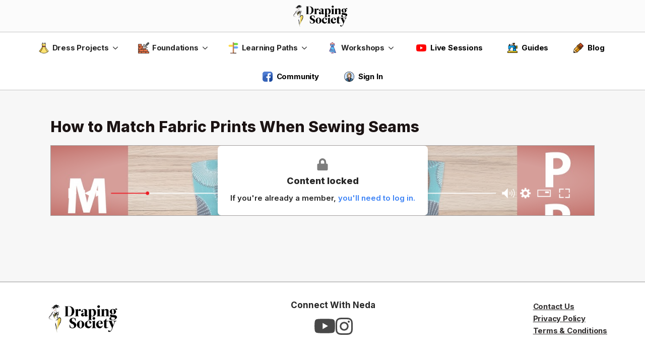

--- FILE ---
content_type: text/html; charset=UTF-8
request_url: https://drapingsociety.com/guides/external/how-to-match-fabric-prints-when-sewing-seams/
body_size: 29136
content:
<!doctype html>
<html lang="en-US">
<head>
    <meta charset="UTF-8">
    <meta name="viewport" content="width=device-width, initial-scale=1">
        <title>How to Match Fabric Prints When Sewing Seams &#8211; Draping Society</title>
<meta name='robots' content='max-image-preview:large' />
<link rel='dns-prefetch' href='//cdnjs.cloudflare.com' />
<link rel='dns-prefetch' href='//ajax.googleapis.com' />
<link rel='dns-prefetch' href='//maxcdn.bootstrapcdn.com' />
<style id='wp-img-auto-sizes-contain-inline-css'>
img:is([sizes=auto i],[sizes^="auto," i]){contain-intrinsic-size:3000px 1500px}
/*# sourceURL=wp-img-auto-sizes-contain-inline-css */
</style>
<link rel='stylesheet' id='ds-bookmark-css-css' href='https://drapingsociety.com/wp-content/plugins/ds-bookmark-content-1742825802/assets/css/bookmark.css?ver=1.5' media='all' />
<link rel='stylesheet' id='font-awesome-css' href='https://cdnjs.cloudflare.com/ajax/libs/font-awesome/5.15.4/css/all.min.css?ver=6.9' media='all' />
<link rel='stylesheet' id='ds-custom-lightbox-css' href='https://drapingsociety.com/wp-content/plugins/ds-guides-custom-lightbox-gpt/css/custom-lightbox.css?ver=6.9' media='all' />
<link rel='stylesheet' id='gamipress-css-css' href='https://drapingsociety.com/wp-content/plugins/gamipress/assets/css/gamipress.min.css?ver=7.6.3' media='all' />
<link rel='stylesheet' id='membermouse-jquery-css-css' href='//ajax.googleapis.com/ajax/libs/jqueryui/1.13.3/themes/smoothness/jquery-ui.css?ver=1.13.3' media='all' />
<link rel='stylesheet' id='membermouse-main-css' href='https://drapingsociety.com/wp-content/plugins/membermouse/resources/css/common/mm-main.css?ver=3.0.28' media='all' />
<link rel='stylesheet' id='membermouse-buttons-css' href='https://drapingsociety.com/wp-content/plugins/membermouse/resources/css/common/mm-buttons.css?ver=3.0.28' media='all' />
<link rel='stylesheet' id='membermouse-font-awesome-css' href='//maxcdn.bootstrapcdn.com/font-awesome/4.7.0/css/font-awesome.min.css?ver=6.9' media='all' />
<style id='wpgb-head-inline-css'>
.wp-grid-builder:not(.wpgb-template),.wpgb-facet{opacity:0.01}.wpgb-facet fieldset{margin:0;padding:0;border:none;outline:none;box-shadow:none}.wpgb-facet fieldset:last-child{margin-bottom:40px;}.wpgb-facet fieldset legend.wpgb-sr-only{height:1px;width:1px}
/*# sourceURL=wpgb-head-inline-css */
</style>
<link rel='stylesheet' id='hello-elementor-css' href='https://drapingsociety.com/wp-content/themes/hello-elementor/assets/css/reset.css?ver=3.4.4' media='all' />
<link rel='stylesheet' id='hello-elementor-theme-style-css' href='https://drapingsociety.com/wp-content/themes/hello-elementor/assets/css/theme.css?ver=3.4.4' media='all' />
<link rel='stylesheet' id='hello-elementor-header-footer-css' href='https://drapingsociety.com/wp-content/themes/hello-elementor/assets/css/header-footer.css?ver=3.4.4' media='all' />
<link rel='stylesheet' id='hello-elementor-child-style-css' href='https://drapingsociety.com/wp-content/themes/drapingsociety-2.0.0/style.css?ver=1.0.0' media='all' />
<link rel='stylesheet' id='mmcs-progress-css' href='https://drapingsociety.com/wp-content/plugins/membermouse-courses/public/css/progress.css?ver=1.0.5' media='all' />
<link rel='stylesheet' id='mmcs-fontello-styles-css' href='https://drapingsociety.com/wp-content/plugins/membermouse-courses/public/fonts/fontello/css/mp-courses.css?ver=1.0.5' media='all' />
<script src="https://drapingsociety.com/wp-includes/js/jquery/jquery.min.js?ver=3.7.1" id="jquery-core-js"></script>
<script src="https://drapingsociety.com/wp-includes/js/jquery/jquery-migrate.min.js?ver=3.4.1" id="jquery-migrate-js"></script>
<script id="jquery-js-after">
jQuery.fn.center = function () {
            this.css('position','absolute');
            this.css('top', ( jQuery(window).height() - this.height() ) / 2 + jQuery(window).scrollTop() + 'px');
            this.css('left', ( jQuery(window).width() - this.width() ) / 2 + jQuery(window).scrollLeft() + 'px');
            return this;
        };
    
//# sourceURL=jquery-js-after
</script>
<script id="membermouse-global-js-extra">
var MemberMouseGlobal = {"jsIsAdmin":"","adminUrl":"https://drapingsociety.com/wp-admin/","globalurl":"https://drapingsociety.com/wp-content/plugins/membermouse","ajaxurl":"https://drapingsociety.com/wp-admin/admin-ajax.php","checkoutProcessingPaidMessage":"Please wait while we process your order...","checkoutProcessingFreeMessage":"Please wait while we create your account...","checkoutProcessingMessageCSS":"mm-checkout-processing-message","currencyInfo":{"currency":"USD","postfixIso":"1","name":"United States Dollar","int_curr_symbol":"&#85;&#83;&#68;&#32;","currency_symbol":"$","mon_decimal_point":".","mon_thousands_sep":",","mon_grouping":"3;3","positive_sign":"","negative_sign":"","int_frac_digits":"2","frac_digits":"2","p_cs_precedes":"1","p_sep_by_space":"0","n_cs_precedes":"1","n_sep_by_space":"0","p_sign_posn":"1","n_sign_posn":"1"}};
//# sourceURL=membermouse-global-js-extra
</script>
<script src="https://drapingsociety.com/wp-content/plugins/membermouse/resources/js/global.js?ver=3.0.28" id="membermouse-global-js"></script>
<script src="https://drapingsociety.com/wp-includes/js/dist/hooks.min.js?ver=dd5603f07f9220ed27f1" id="wp-hooks-js"></script>
<script src="https://drapingsociety.com/wp-includes/js/dist/i18n.min.js?ver=c26c3dc7bed366793375" id="wp-i18n-js"></script>
<script id="wp-i18n-js-after">
wp.i18n.setLocaleData( { 'text direction\u0004ltr': [ 'ltr' ] } );
//# sourceURL=wp-i18n-js-after
</script>
<script src="https://drapingsociety.com/wp-content/plugins/membermouse/resources/js/common/mm-common-core.js?ver=3.0.28" id="mm-common-core.js-js"></script>
<script src="https://drapingsociety.com/wp-content/plugins/membermouse/resources/js/user/mm-preview.js?ver=3.0.28" id="mm-preview.js-js"></script>
<link rel="canonical" href="https://drapingsociety.com/guides/external/how-to-match-fabric-prints-when-sewing-seams/" />
    <style type="text/css">

      .mmcs-classroom .nav-back i,
      .mmcs-classroom .navbar-section a.btn,
      .mmcs-classroom .navbar-section a,
      .mmcs-classroom div#mmcs-lesson-navigation button {
        color: rgba(255, 255, 255) !important;
      }

      .mmcs-classroom .navbar-section .dropdown .menu a {
        color: rgba(44, 54, 55) !important;
      }

      .mmcs-classroom .mmcs-progress-ring {
        background-color: rgba(29, 166, 154) !important;
      }

      .mmcs-classroom .mmcs-course-filter .dropdown .btn span,
      .mmcs-classroom .mmcs-course-filter .dropdown .btn i,
      .mmcs-classroom .mmcs-course-filter .input-group .input-group-btn,
      .mmcs-classroom .mmcs-course-filter .input-group .mmcs-search,
      .mmcs-classroom .mmcs-course-filter .input-group input[type=text],
      .mmcs-classroom .mmcs-course-filter .dropdown a,
      .mmcs-classroom .pagination,
      .mmcs-classroom .pagination i,
      .mmcs-classroom .pagination a {
        color: rgba(44, 54, 55) !important;
        border-color: rgba(44, 54, 55) !important;
      }

      /* body.mmcs-classroom a{
        color: rgba();
      } */

      #mmcs-navbar,
      #mmcs-navbar button#mmcs-classroom-previous-lesson-link,
      #mmcs-navbar button#mmcs-classroom-previous-lesson-link:hover,
      .mmcs-classroom div#mmcs-lesson-navigation button#previous_lesson_link,
      .mmcs-classroom div#mmcs-lesson-navigation button#previous_lesson_link:hover {
        background: rgba(44, 54, 55);
      }

      .course-progress .user-progress,
      .btn-green,
      #mmcs-navbar button:not(#mmcs-classroom-previous-lesson-link),
      .mmcs-classroom div#mmcs-lesson-navigation button:not(#previous_lesson_link),
      .mmcs-classroom #mmcs-quiz-navigation button:focus,
      .mmcs-classroom #mmcs-quiz-navigation button:hover {
        background: rgba(29, 166, 154, 0.9);
      }

      .btn-green:hover,
      #mmcs-navbar button:not(#mmcs-classroom-previous-lesson-link):focus,
      #mmcs-navbar button:not(#mmcs-classroom-previous-lesson-link):hover,
      .mmcs-classroom div#mmcs-lesson-navigation button:not(#previous_lesson_link):focus,
      .mmcs-classroom div#mmcs-lesson-navigation button:not(#previous_lesson_link):hover,
      .mmcs-classroom #mmcs-quiz-navigation button {
        background: rgba(29, 166, 154);
      }

      .btn-green{border: rgba(29, 166, 154)}

      .course-progress .progress-text,
      .mmcs-lesson i.mmcs-circle-regular {
        color: rgba(29, 166, 154);
      }

      #mmcs-main #bookmark, .mmcs-lesson.current{background: rgba(29, 166, 154, 0.3)}

      .mmcs-instructor .tile-subtitle{
        color: rgba(29, 166, 154, 1);
      }

      .mmcs-classroom .mmcs-quiz-question-feedback {
        border-top-color: rgba(29, 166, 154, 1);
        border-bottom-color: rgba(29, 166, 154, 1);
      }

    </style>
    <noscript><style>.wp-grid-builder .wpgb-card.wpgb-card-hidden .wpgb-card-wrapper{opacity:1!important;visibility:visible!important;transform:none!important}.wpgb-facet {opacity:1!important;pointer-events:auto!important}.wpgb-facet *:not(.wpgb-pagination-facet){display:none}</style></noscript>
<!-- Meta Pixel Code -->
<script type='text/javascript'>
!function(f,b,e,v,n,t,s){if(f.fbq)return;n=f.fbq=function(){n.callMethod?
n.callMethod.apply(n,arguments):n.queue.push(arguments)};if(!f._fbq)f._fbq=n;
n.push=n;n.loaded=!0;n.version='2.0';n.queue=[];t=b.createElement(e);t.async=!0;
t.src=v;s=b.getElementsByTagName(e)[0];s.parentNode.insertBefore(t,s)}(window,
document,'script','https://connect.facebook.net/en_US/fbevents.js');
</script>
<!-- End Meta Pixel Code -->
<script type='text/javascript'>var url = window.location.origin + '?ob=open-bridge';
            fbq('set', 'openbridge', '809991516692004', url);
fbq('init', '809991516692004', {}, {
    "agent": "wordpress-6.9-4.1.5"
})</script><script type='text/javascript'>
    fbq('track', 'PageView', []);
  </script><!-- HFCM by 99 Robots - Snippet # 29: Vimeo/YouTube Fill Container CSS -->
<style>
.is-type-video .wp-block-embed__wrapper {
	 display: block;
	 position: relative;
	 width: 100%;
	 height: 0;
	 padding-bottom: 56.25%;
}
 .is-type-video .wp-block-embed__wrapper iframe, .is-type-video .wp-block-embed__wrapper object, .is-type-video .wp-block-embed__wrapper embed {
	 position: absolute;
	 top: 0;
	 left: 0;
	 width: 100%;
	 max-width: 100%;
	 height: 100%;
}
</style>
<!-- /end HFCM by 99 Robots -->
<!-- [HEADER ASSETS] -->


<link rel="stylesheet" href="https://drapingsociety.com/wp-content/plugins/breakdance/subplugins/breakdance-elements/dependencies-files/breakdance-fancy-background@1/fancy-background.css?bd_ver=2.3.0" />
<link rel="stylesheet" href="https://drapingsociety.com/wp-content/plugins/breakdance/subplugins/breakdance-elements/dependencies-files/awesome-menu@1/awesome-menu.css?bd_ver=2.3.0" />
<link rel="stylesheet" href="https://drapingsociety.com/wp-content/plugins/breakdance/subplugins/breakdance-elements/dependencies-files/popups@1/popups.css?bd_ver=2.3.0" />
<link rel="stylesheet" href="https://fonts.googleapis.com/css2?family=Inter:ital,wght@0,100;0,200;0,300;0,400;0,500;0,600;0,700;0,800;0,900;1,100;1,200;1,300;1,400;1,500;1,600;1,700;1,800;1,900&family=Euphoria Script:ital,wght@0,100;0,200;0,300;0,400;0,500;0,600;0,700;0,800;0,900;1,100;1,200;1,300;1,400;1,500;1,600;1,700;1,800;1,900&display=swap" />

<link rel="stylesheet" href="https://drapingsociety.com/wp-content/uploads/breakdance/css/post-233003-defaults.css?v=68b0c3a5c512cb79d6c88a3738d0bcd7" />

<link rel="stylesheet" href="https://drapingsociety.com/wp-content/uploads/breakdance/css/post-236390-defaults.css?v=d082229b07150340f4f929c412f08cd5" />

<link rel="stylesheet" href="https://drapingsociety.com/wp-content/uploads/breakdance/css/post-234020-defaults.css?v=f980fb53047c3fbb32a2004c333570e2" />

<link rel="stylesheet" href="https://drapingsociety.com/wp-content/uploads/breakdance/css/post-236552-defaults.css?v=36515b9ee3cf8e87bcb0cbb1acb00819" />

<link rel="stylesheet" href="https://drapingsociety.com/wp-content/uploads/breakdance/css/global-settings.css?v=570f5e7521892f03c6ff39be1b98eff4" />

<link rel="stylesheet" href="https://drapingsociety.com/wp-content/uploads/breakdance/css/presets.css?v=d41d8cd98f00b204e9800998ecf8427e" />

<link rel="stylesheet" href="https://drapingsociety.com/wp-content/uploads/breakdance/css/selectors.css?v=c7e6ca43e7f1cd8230fd65e17b015f96" />



<link rel="stylesheet" href="https://drapingsociety.com/wp-content/uploads/breakdance/css/post-233003.css?v=a81a4c9906b4b4248c1a7c9b8fb45e57" />

<link rel="stylesheet" href="https://drapingsociety.com/wp-content/uploads/breakdance/css/post-236390.css?v=ab16fc47f523b2fae3ba3842ab854173" />

<link rel="stylesheet" href="https://drapingsociety.com/wp-content/uploads/breakdance/css/post-234020.css?v=02a44793ef59362d7e8880de3d8e0f3b" />

<link rel="stylesheet" href="https://drapingsociety.com/wp-content/uploads/breakdance/css/post-236552.css?v=f3bab1d3cd63d602d62f43497f5f95e5" />
<!-- [/EOF HEADER ASSETS] --><meta property="fb:app_id" content="4537965329562509" /><script src="https://ajax.googleapis.com/ajax/libs/jquery/3.7.1/jquery.min.js"></script></head>
<body class="wp-singular guides-template-default single single-guides postid-221564 single-format-video wp-custom-logo wp-embed-responsive wp-theme-hello-elementor wp-child-theme-drapingsociety-200 hello-elementor-default">
    
<!-- Meta Pixel Code -->
<noscript>
<img height="1" width="1" style="display:none" alt="fbpx"
src="https://www.facebook.com/tr?id=809991516692004&ev=PageView&noscript=1" />
</noscript>
<!-- End Meta Pixel Code -->
<div id="fb-root"></div>    <div class='breakdance'><header class="bde-header-builder-236390-191 bde-header-builder bde-header-builder--sticky-scroll-slide">

<div class="bde-header-builder__container"><div class="bde-div-236390-315 bde-div">
  
  
	



<div class="bde-div-236390-316 bde-div">
  
  
	



<div class="bde-image-236390-314 bde-image">
<figure class="breakdance-image breakdance-image--114">
	<div class="breakdance-image-container">
		<div class="breakdance-image-clip"><a class="breakdance-image-link breakdance-image-link--url" href="https://www.drapingsociety.com" target="_self" rel="noopener" data-sub-html="" data-lg-size="-"><img class="breakdance-image-object" src="https://drapingsociety.com/wp-content/uploads/2021/06/draping_society_weblogo_03.png" width="280" height="80" sizes="(max-width: 280px) 100vw, 280px"></a></div>
	</div></figure>

</div>
</div><div class="bde-div-236390-319 bde-div">
  
  
	



<div class="bde-menu-236390-192 bde-menu">


      
        
    <nav class="breakdance-menu breakdance-menu--collapse    ">
    <button class="breakdance-menu-toggle breakdance-menu-toggle--squeeze" type="button" aria-label="Open Menu" aria-expanded="false" aria-controls="menu-192">
                  <span class="breakdance-menu-toggle-icon">
            <span class="breakdance-menu-toggle-lines"></span>
          </span>
            </button>
    
  <ul class="breakdance-menu-list" id="menu-192">
              
  
    <li class="bde-menu-dropdown-236390-193 bde-menu-dropdown menu-item breakdance-menu-item">
<div class="breakdance-dropdown ">
    <div class="breakdance-dropdown-toggle">
            
              <button class="breakdance-menu-link" type="button" aria-expanded="false" aria-controls="dropdown-193" >
          <!--?xml version='1.0' encoding='UTF-8' standalone='no'?--> <!-- Created with Inkscape (http://www.inkscape.org/) -->  <svg xmlns='http://www.w3.org/2000/svg' xmlns:svg='http://www.w3.org/2000/svg' class='svgicons' version='1.1' id='svg7227' width='25' viewBox='0 0 682.66669 682.66669'>   <defs id='defs7231'>     <clipPath clipPathUnits='userSpaceOnUse' id='clipPath7241'>       <path d='M 0,512 H 512 V 0 H 0 Z' id='path7239'></path>     </clipPath>   </defs>   <g id='g7233' transform='matrix(1.3333333,0,0,-1.3333333,0,682.66667)'>     <g id='g7235'>       <g id='g7237' clip-path='url(#clipPath7241)'>         <g id='g7243' transform='translate(185.3755,450.0942)'>           <path d='m 0,0 c 0,0 -0.935,31.83 22.57,51.928 0,0 16.125,-27.22 16.125,-51.933' style='fill:none;stroke:#000000;stroke-width:15;stroke-linecap:round;stroke-linejoin:round;stroke-miterlimit:10;stroke-dasharray:none;stroke-opacity:1' id='path7245'></path>         </g>         <g id='g7247' transform='translate(475.6968,104.4966)'>           <path d='M 0,0 C 0,0 -21.02,-17.16 -57.04,-34.99 H -380.36 C -416.38,-17.16 -437.4,0 -437.4,0 c 83.11,83.09 148.19,202.1 148.19,202.1 v 34.98 c 0,24.52 -17.37,89.94 -17.37,89.94 6.81,19.17 23.22,23.24 40.03,21.48 23.52,-2.47 47.85,-16.38 47.85,-16.38 0,0 71.54,40.88 87.89,-5.1 0,0 -17.38,-65.42 -17.38,-89.94 V 202.1 C -148.19,202.1 -83.11,83.09 0,0' style='fill:#fee372;fill-opacity:1;fill-rule:nonzero;stroke:none' id='path7249'></path>         </g>         <g id='g7251' transform='translate(230.6069,341.5767)'>           <path d='m 0,0 c -4.88,-20.37 -17.59,-63.37 -17.59,-63.37 l -9.95,-19.79 -18.85,-188.91 h -88.88 c -36.02,17.83 -57.04,34.99 -57.04,34.99 83.11,83.09 148.19,202.1 148.19,202.1 V 0 c 0,24.52 -17.37,89.94 -17.37,89.94 6.81,19.17 23.22,23.24 40.03,21.48 l 0.04,-0.02 C -57.66,54.89 7.03,29.31 0,0' style='fill:#eabe32;fill-opacity:1;fill-rule:nonzero;stroke:none' id='path7253'></path>         </g>         <g id='g7255' transform='translate(327.5122,306.5957)'>           <path d='M 0,0 H -141.027 V 34.983 H 0' style='fill:#fb6572;fill-opacity:1;fill-rule:nonzero;stroke:none' id='path7257'></path>         </g>         <g id='g7259' transform='translate(229.3062,306.5957)'>           <path d='M 0,0 H -42.821 V 34.983 H 0' style='fill:#ea394e;fill-opacity:1;fill-rule:nonzero;stroke:none' id='path7261'></path>         </g>         <g id='g7263' transform='translate(331.8066,374.7368)'>           <path d='m 0,0 c -2.47,-12.94 -4.3,-25.2 -4.3,-33.16 v -34.98 c 0,0 65.08,-119.01 148.19,-202.1 0,0 -21.02,-17.16 -57.04,-34.99' style='fill:none;stroke:#000000;stroke-width:15;stroke-linecap:round;stroke-linejoin:round;stroke-miterlimit:10;stroke-dasharray:none;stroke-opacity:1' id='path7265'></path>         </g>         <g id='g7267' transform='translate(95.3369,69.5068)'>           <path d='m 0,0 c -36.02,17.83 -57.04,34.99 -57.04,34.99 83.11,83.09 148.19,202.1 148.19,202.1 v 34.98 c 0,24.52 -17.37,89.94 -17.37,89.94 16.35,45.98 87.88,5.1 87.88,5.1 0,0 71.54,40.88 87.89,-5.1 0,0 -3.18,-11.97 -6.82,-27.59' style='fill:none;stroke:#000000;stroke-width:15;stroke-linecap:round;stroke-linejoin:round;stroke-miterlimit:10;stroke-dasharray:none;stroke-opacity:1' id='path7269'></path>         </g>         <g id='g7271' transform='translate(203.0693,258.4131)'>           <path d='m 0,0 c 0,0 -49.773,-115.497 -113.328,-196.145 0,0 69.561,-49.752 167.257,-49.752 97.696,0 167.257,49.752 167.257,49.752 C 157.63,-115.497 107.857,0 107.857,0' style='fill:#fee372;fill-opacity:1;fill-rule:nonzero;stroke:none' id='path7273'></path>         </g>         <g id='g7275' transform='translate(310.9268,258.4165)'>           <path d='m 0,0 c 0,0 49.77,-115.5 113.33,-196.15 0,0 -69.56,-49.75 -167.26,-49.75 -39.66,0 -74.68,8.2 -102.29,17.94' style='fill:none;stroke:#000000;stroke-width:15;stroke-linecap:round;stroke-linejoin:round;stroke-miterlimit:10;stroke-dasharray:none;stroke-opacity:1' id='path7277'></path>         </g>         <g id='g7279' transform='translate(126.8867,41.7168)'>           <path d='M 0,0 C -23.58,10.84 -37.15,20.55 -37.15,20.55 26.41,101.2 76.18,216.7 76.18,216.7' style='fill:none;stroke:#000000;stroke-width:15;stroke-linecap:round;stroke-linejoin:round;stroke-miterlimit:10;stroke-dasharray:none;stroke-opacity:1' id='path7281'></path>         </g>         <g id='g7283' transform='translate(328.6216,450.0942)'>           <path d='m 0,0 c 0,0 0.934,31.83 -22.57,51.928 0,0 -16.125,-27.22 -16.125,-51.933' style='fill:none;stroke:#000000;stroke-width:15;stroke-linecap:round;stroke-linejoin:round;stroke-miterlimit:10;stroke-dasharray:none;stroke-opacity:1' id='path7285'></path>         </g>         <g id='g7287' transform='translate(186.4849,341.5786)'>           <path d='M 0,0 H 141.027' style='fill:none;stroke:#000000;stroke-width:15;stroke-linecap:round;stroke-linejoin:round;stroke-miterlimit:10;stroke-dasharray:none;stroke-opacity:1' id='path7289'></path>         </g>         <g id='g7291' transform='translate(186.4849,306.5957)'>           <path d='M 0,0 H 141.027' style='fill:none;stroke:#000000;stroke-width:15;stroke-linecap:round;stroke-linejoin:round;stroke-miterlimit:10;stroke-dasharray:none;stroke-opacity:1' id='path7293'></path>         </g>       </g>     </g>   </g> </svg>Dress Projects
        </button>
      
      <button class="breakdance-menu-link-arrow" type="button" aria-expanded="false" aria-controls="dropdown-193" aria-label="<!--?xml version='1.0' encoding='UTF-8' standalone='no'?--> <!-- Created with Inkscape (http://www.inkscape.org/) -->  <svg xmlns='http://www.w3.org/2000/svg' xmlns:svg='http://www.w3.org/2000/svg' class='svgicons' version='1.1' id='svg7227' width='25' viewBox='0 0 682.66669 682.66669'>   <defs id='defs7231'>     <clipPath clipPathUnits='userSpaceOnUse' id='clipPath7241'>       <path d='M 0,512 H 512 V 0 H 0 Z' id='path7239'></path>     </clipPath>   </defs>   <g id='g7233' transform='matrix(1.3333333,0,0,-1.3333333,0,682.66667)'>     <g id='g7235'>       <g id='g7237' clip-path='url(#clipPath7241)'>         <g id='g7243' transform='translate(185.3755,450.0942)'>           <path d='m 0,0 c 0,0 -0.935,31.83 22.57,51.928 0,0 16.125,-27.22 16.125,-51.933' style='fill:none;stroke:#000000;stroke-width:15;stroke-linecap:round;stroke-linejoin:round;stroke-miterlimit:10;stroke-dasharray:none;stroke-opacity:1' id='path7245'></path>         </g>         <g id='g7247' transform='translate(475.6968,104.4966)'>           <path d='M 0,0 C 0,0 -21.02,-17.16 -57.04,-34.99 H -380.36 C -416.38,-17.16 -437.4,0 -437.4,0 c 83.11,83.09 148.19,202.1 148.19,202.1 v 34.98 c 0,24.52 -17.37,89.94 -17.37,89.94 6.81,19.17 23.22,23.24 40.03,21.48 23.52,-2.47 47.85,-16.38 47.85,-16.38 0,0 71.54,40.88 87.89,-5.1 0,0 -17.38,-65.42 -17.38,-89.94 V 202.1 C -148.19,202.1 -83.11,83.09 0,0' style='fill:#fee372;fill-opacity:1;fill-rule:nonzero;stroke:none' id='path7249'></path>         </g>         <g id='g7251' transform='translate(230.6069,341.5767)'>           <path d='m 0,0 c -4.88,-20.37 -17.59,-63.37 -17.59,-63.37 l -9.95,-19.79 -18.85,-188.91 h -88.88 c -36.02,17.83 -57.04,34.99 -57.04,34.99 83.11,83.09 148.19,202.1 148.19,202.1 V 0 c 0,24.52 -17.37,89.94 -17.37,89.94 6.81,19.17 23.22,23.24 40.03,21.48 l 0.04,-0.02 C -57.66,54.89 7.03,29.31 0,0' style='fill:#eabe32;fill-opacity:1;fill-rule:nonzero;stroke:none' id='path7253'></path>         </g>         <g id='g7255' transform='translate(327.5122,306.5957)'>           <path d='M 0,0 H -141.027 V 34.983 H 0' style='fill:#fb6572;fill-opacity:1;fill-rule:nonzero;stroke:none' id='path7257'></path>         </g>         <g id='g7259' transform='translate(229.3062,306.5957)'>           <path d='M 0,0 H -42.821 V 34.983 H 0' style='fill:#ea394e;fill-opacity:1;fill-rule:nonzero;stroke:none' id='path7261'></path>         </g>         <g id='g7263' transform='translate(331.8066,374.7368)'>           <path d='m 0,0 c -2.47,-12.94 -4.3,-25.2 -4.3,-33.16 v -34.98 c 0,0 65.08,-119.01 148.19,-202.1 0,0 -21.02,-17.16 -57.04,-34.99' style='fill:none;stroke:#000000;stroke-width:15;stroke-linecap:round;stroke-linejoin:round;stroke-miterlimit:10;stroke-dasharray:none;stroke-opacity:1' id='path7265'></path>         </g>         <g id='g7267' transform='translate(95.3369,69.5068)'>           <path d='m 0,0 c -36.02,17.83 -57.04,34.99 -57.04,34.99 83.11,83.09 148.19,202.1 148.19,202.1 v 34.98 c 0,24.52 -17.37,89.94 -17.37,89.94 16.35,45.98 87.88,5.1 87.88,5.1 0,0 71.54,40.88 87.89,-5.1 0,0 -3.18,-11.97 -6.82,-27.59' style='fill:none;stroke:#000000;stroke-width:15;stroke-linecap:round;stroke-linejoin:round;stroke-miterlimit:10;stroke-dasharray:none;stroke-opacity:1' id='path7269'></path>         </g>         <g id='g7271' transform='translate(203.0693,258.4131)'>           <path d='m 0,0 c 0,0 -49.773,-115.497 -113.328,-196.145 0,0 69.561,-49.752 167.257,-49.752 97.696,0 167.257,49.752 167.257,49.752 C 157.63,-115.497 107.857,0 107.857,0' style='fill:#fee372;fill-opacity:1;fill-rule:nonzero;stroke:none' id='path7273'></path>         </g>         <g id='g7275' transform='translate(310.9268,258.4165)'>           <path d='m 0,0 c 0,0 49.77,-115.5 113.33,-196.15 0,0 -69.56,-49.75 -167.26,-49.75 -39.66,0 -74.68,8.2 -102.29,17.94' style='fill:none;stroke:#000000;stroke-width:15;stroke-linecap:round;stroke-linejoin:round;stroke-miterlimit:10;stroke-dasharray:none;stroke-opacity:1' id='path7277'></path>         </g>         <g id='g7279' transform='translate(126.8867,41.7168)'>           <path d='M 0,0 C -23.58,10.84 -37.15,20.55 -37.15,20.55 26.41,101.2 76.18,216.7 76.18,216.7' style='fill:none;stroke:#000000;stroke-width:15;stroke-linecap:round;stroke-linejoin:round;stroke-miterlimit:10;stroke-dasharray:none;stroke-opacity:1' id='path7281'></path>         </g>         <g id='g7283' transform='translate(328.6216,450.0942)'>           <path d='m 0,0 c 0,0 0.934,31.83 -22.57,51.928 0,0 -16.125,-27.22 -16.125,-51.933' style='fill:none;stroke:#000000;stroke-width:15;stroke-linecap:round;stroke-linejoin:round;stroke-miterlimit:10;stroke-dasharray:none;stroke-opacity:1' id='path7285'></path>         </g>         <g id='g7287' transform='translate(186.4849,341.5786)'>           <path d='M 0,0 H 141.027' style='fill:none;stroke:#000000;stroke-width:15;stroke-linecap:round;stroke-linejoin:round;stroke-miterlimit:10;stroke-dasharray:none;stroke-opacity:1' id='path7289'></path>         </g>         <g id='g7291' transform='translate(186.4849,306.5957)'>           <path d='M 0,0 H 141.027' style='fill:none;stroke:#000000;stroke-width:15;stroke-linecap:round;stroke-linejoin:round;stroke-miterlimit:10;stroke-dasharray:none;stroke-opacity:1' id='path7293'></path>         </g>       </g>     </g>   </g> </svg>Dress Projects Submenu"></button>
    </div>

    <div class="breakdance-dropdown-floater" aria-hidden="true" id="dropdown-193">
        <div class="breakdance-dropdown-body">
              <div class="breakdance-dropdown-section breakdance-dropdown-section--">
    <div class="breakdance-dropdown-columns">
              <div class="breakdance-dropdown-column ">
          
          <ul class="breakdance-dropdown-links">
                                <li class="breakdance-dropdown-item">
            
            
            

    
    
    
    
    
    <a class="breakdance-link breakdance-dropdown-link" href="https://drapingsociety.com/courses/dress-project-brooke/" target="_self" data-type="url"  >

              <span class="breakdance-dropdown-link__icon">
                      <svg aria-hidden="true" xmlns="http://www.w3.org/2000/svg" xmlns:xlink="http://www.w3.org/1999/xlink" fill="#000000" height="800px" width="800px" version="1.1" id="Layer_1" viewBox="0 0 503.497 503.497" xml:space="preserve">
<g transform="translate(-1)">
	<g>
		<g>
			<path d="M329.866,250.234c-0.008,0-0.008-0.008-0.008-0.008c-6.429-7.336-9.963-16.308-9.963-25.256v-1.032     c0-6.539,1.712-12.917,4.952-18.449c6.69-11.423,17.358-36.05,19.725-78.84l-13.27-11.088c-3.55-2.501-8.712-4.583-14.445-5.632     c-4.281-0.781-7.991-3.374-10.173-7.126c-2.166-3.718-2.577-8.184-1.15-12.238l14.697-42.924l4.524-11.331     c-5.431-0.915-11.449-1.603-18.029-2.056l-4.331,10.836l-17.383,53.189c-4.071,11.6-12.951,20.379-24.417,24.265     c-11.491,3.878-23.871,2.3-33.993-4.331c-19.271-12.766-41.145-10.727-53.038-2.258l-12.808,7.697     c2.014,44.678,13.052,70.161,19.892,81.836c3.232,5.531,4.952,11.919,4.952,18.449v1.032c0,8.947-3.542,17.92-9.98,25.264     c-57.898,66.166-42.42,153.482-23.367,230.14c0.697,2.795,2.778,5.044,5.506,5.943c2.124,0.705,52.434,17.181,94.871,17.181     c39.306,0,84.698-13.908,93.52-16.737c0.386-0.059,0.781-0.134,1.167-0.243c2.921-0.806,5.17-3.131,5.901-6.06     C372.295,403.775,387.789,316.416,329.866,250.234z"/>
			<path d="M341.545,102.278l7.663,6.396c9.208-9.317,21.076-23.233,21.076-33.129c0-11.709-5.363-26.658-29.108-35.093     l-5.212,13.027L322.14,93.868C329.4,95.496,336.073,98.384,341.545,102.278z"/>
			<path d="M164.373,101.922c19.07-13.623,48.531-12.943,71.101,2.04c6.11,4.004,13.186,4.893,19.733,2.678     c6.555-2.208,11.617-7.227,13.908-13.74l17.5-53.533l2.3-5.75l-2.661-0.042c-4.591,0-8.335-3.794-8.335-8.452V8.393     c0-4.633-3.752-8.393-8.393-8.393h-33.574c-4.633,0-8.393,3.76-8.393,8.393V25.18c0,4.633-3.844,8.393-8.561,8.393     c-35.974,0.017-83.8,4.39-83.8,41.967c0,9.493,10.903,22.646,19.918,31.937L164.373,101.922z"/>
		</g>
	</g>
</g>
</svg>
                  </span>
      
      <span class="breakdance-dropdown-link__label">
                  <span class="breakdance-dropdown-link__text">Brooke</span>
        
                  <span class="breakdance-dropdown-link__description">A stylish and versatile dress with a soft, fluid drape at the front<br>that flatters your body shape and enhances your style</span>
              </span>
        </a>

  </li>

                                <li class="breakdance-dropdown-item">
            
            
            

    
    
    
    
    
    <a class="breakdance-link breakdance-dropdown-link" href="https://drapingsociety.com/courses/dress-project-charlie/" target="_self" data-type="url"  >

              <span class="breakdance-dropdown-link__icon">
                      <svg aria-hidden="true" xmlns="http://www.w3.org/2000/svg" xmlns:xlink="http://www.w3.org/1999/xlink" fill="#000000" height="800px" width="800px" version="1.1" id="Layer_1" viewBox="0 0 503.497 503.497" xml:space="preserve">
<g transform="translate(-1)">
	<g>
		<g>
			<path d="M329.866,250.234c-0.008,0-0.008-0.008-0.008-0.008c-6.429-7.336-9.963-16.308-9.963-25.256v-1.032     c0-6.539,1.712-12.917,4.952-18.449c6.69-11.423,17.358-36.05,19.725-78.84l-13.27-11.088c-3.55-2.501-8.712-4.583-14.445-5.632     c-4.281-0.781-7.991-3.374-10.173-7.126c-2.166-3.718-2.577-8.184-1.15-12.238l14.697-42.924l4.524-11.331     c-5.431-0.915-11.449-1.603-18.029-2.056l-4.331,10.836l-17.383,53.189c-4.071,11.6-12.951,20.379-24.417,24.265     c-11.491,3.878-23.871,2.3-33.993-4.331c-19.271-12.766-41.145-10.727-53.038-2.258l-12.808,7.697     c2.014,44.678,13.052,70.161,19.892,81.836c3.232,5.531,4.952,11.919,4.952,18.449v1.032c0,8.947-3.542,17.92-9.98,25.264     c-57.898,66.166-42.42,153.482-23.367,230.14c0.697,2.795,2.778,5.044,5.506,5.943c2.124,0.705,52.434,17.181,94.871,17.181     c39.306,0,84.698-13.908,93.52-16.737c0.386-0.059,0.781-0.134,1.167-0.243c2.921-0.806,5.17-3.131,5.901-6.06     C372.295,403.775,387.789,316.416,329.866,250.234z"/>
			<path d="M341.545,102.278l7.663,6.396c9.208-9.317,21.076-23.233,21.076-33.129c0-11.709-5.363-26.658-29.108-35.093     l-5.212,13.027L322.14,93.868C329.4,95.496,336.073,98.384,341.545,102.278z"/>
			<path d="M164.373,101.922c19.07-13.623,48.531-12.943,71.101,2.04c6.11,4.004,13.186,4.893,19.733,2.678     c6.555-2.208,11.617-7.227,13.908-13.74l17.5-53.533l2.3-5.75l-2.661-0.042c-4.591,0-8.335-3.794-8.335-8.452V8.393     c0-4.633-3.752-8.393-8.393-8.393h-33.574c-4.633,0-8.393,3.76-8.393,8.393V25.18c0,4.633-3.844,8.393-8.561,8.393     c-35.974,0.017-83.8,4.39-83.8,41.967c0,9.493,10.903,22.646,19.918,31.937L164.373,101.922z"/>
		</g>
	</g>
</g>
</svg>
                  </span>
      
      <span class="breakdance-dropdown-link__label">
                  <span class="breakdance-dropdown-link__text">Charlie</span>
        
                  <span class="breakdance-dropdown-link__description">Empire halter top jersey dress attached to asymmetrical<br>creative draped skirt</span>
              </span>
        </a>

  </li>

                                <li class="breakdance-dropdown-item">
            
            
            

    
    
    
    
    
    <a class="breakdance-link breakdance-dropdown-link" href="https://drapingsociety.com/courses/dress-project-debbie/" target="_self" data-type="url"  >

              <span class="breakdance-dropdown-link__icon">
                      <svg aria-hidden="true" xmlns="http://www.w3.org/2000/svg" xmlns:xlink="http://www.w3.org/1999/xlink" fill="#000000" height="800px" width="800px" version="1.1" id="Layer_1" viewBox="0 0 503.497 503.497" xml:space="preserve">
<g transform="translate(-1)">
	<g>
		<g>
			<path d="M329.866,250.234c-0.008,0-0.008-0.008-0.008-0.008c-6.429-7.336-9.963-16.308-9.963-25.256v-1.032     c0-6.539,1.712-12.917,4.952-18.449c6.69-11.423,17.358-36.05,19.725-78.84l-13.27-11.088c-3.55-2.501-8.712-4.583-14.445-5.632     c-4.281-0.781-7.991-3.374-10.173-7.126c-2.166-3.718-2.577-8.184-1.15-12.238l14.697-42.924l4.524-11.331     c-5.431-0.915-11.449-1.603-18.029-2.056l-4.331,10.836l-17.383,53.189c-4.071,11.6-12.951,20.379-24.417,24.265     c-11.491,3.878-23.871,2.3-33.993-4.331c-19.271-12.766-41.145-10.727-53.038-2.258l-12.808,7.697     c2.014,44.678,13.052,70.161,19.892,81.836c3.232,5.531,4.952,11.919,4.952,18.449v1.032c0,8.947-3.542,17.92-9.98,25.264     c-57.898,66.166-42.42,153.482-23.367,230.14c0.697,2.795,2.778,5.044,5.506,5.943c2.124,0.705,52.434,17.181,94.871,17.181     c39.306,0,84.698-13.908,93.52-16.737c0.386-0.059,0.781-0.134,1.167-0.243c2.921-0.806,5.17-3.131,5.901-6.06     C372.295,403.775,387.789,316.416,329.866,250.234z"/>
			<path d="M341.545,102.278l7.663,6.396c9.208-9.317,21.076-23.233,21.076-33.129c0-11.709-5.363-26.658-29.108-35.093     l-5.212,13.027L322.14,93.868C329.4,95.496,336.073,98.384,341.545,102.278z"/>
			<path d="M164.373,101.922c19.07-13.623,48.531-12.943,71.101,2.04c6.11,4.004,13.186,4.893,19.733,2.678     c6.555-2.208,11.617-7.227,13.908-13.74l17.5-53.533l2.3-5.75l-2.661-0.042c-4.591,0-8.335-3.794-8.335-8.452V8.393     c0-4.633-3.752-8.393-8.393-8.393h-33.574c-4.633,0-8.393,3.76-8.393,8.393V25.18c0,4.633-3.844,8.393-8.561,8.393     c-35.974,0.017-83.8,4.39-83.8,41.967c0,9.493,10.903,22.646,19.918,31.937L164.373,101.922z"/>
		</g>
	</g>
</g>
</svg>
                  </span>
      
      <span class="breakdance-dropdown-link__label">
                  <span class="breakdance-dropdown-link__text">Debbie</span>
        
                  <span class="breakdance-dropdown-link__description">We'll develop Kimono Sleeve Bodice foundation, Dolman Sleeve<br>Torso foundation, Batwing Sleeve Torso foundation for Jersey,<br>Half Circle or Full Circle Skirt Pattern</span>
              </span>
        </a>

  </li>

                                <li class="breakdance-dropdown-item">
            
            
            

    
    
    
    
    
    <a class="breakdance-link breakdance-dropdown-link" href="https://drapingsociety.com/allcourses/" target="_self" data-type="url"  >

      
      <span class="breakdance-dropdown-link__label">
                  <span class="breakdance-dropdown-link__text">--> Explore All Projects</span>
        
              </span>
        </a>

  </li>

                      </ul>
        </div>
          </div>
  </div>


                    </div>
    </div>
</div>

</li><li class="bde-menu-dropdown-236390-228 bde-menu-dropdown menu-item breakdance-menu-item">
<div class="breakdance-dropdown ">
    <div class="breakdance-dropdown-toggle">
            
              <button class="breakdance-menu-link" type="button" aria-expanded="false" aria-controls="dropdown-228" >
          <svg class='svgicons' id='Icons' viewBox='0 0 60 60' xmlns='http://www.w3.org/2000/svg'><path d='m59 51v7c0 .55-.45 1-1 1h-56c-.55 0-1-.45-1-1v-47c0-.55.45-1 1-1h16c.55 0 1 .45 1 1v8c0 .55-.45 1-1 1h10.08l12.92 11.67v7.33c0 .55-.45 1-1 1h11c.55 0 1 .45 1 1v8c0 .55-.45 1-1 1h7c.55 0 1 .45 1 1z' fill='#eb7548'/><path d='m42.927 20.798 5.87 5.871c1.099 1.1.578 2.982-.941 3.345l-20.397 4.929c-1.444.345-2.749-.96-2.404-2.404l4.929-20.399c.363-1.519 2.246-2.041 3.345-.941l5.87 5.871 3.727 3.727z' fill='#d3d3d3'/><path d='m50.863 12.863-11.662 11.663c-1.025 1.025-2.702 1.025-3.727 0s-1.025-2.702 0-3.727l11.662-11.663z' fill='#bfbfbf'/><path d='m59 4.95c0 1.015-.395 2.029-1.16 2.807l-8.394 8.382c-.514.514-1.344.514-1.858 0l-3.729-3.729c-.514-.514-.514-1.344 0-1.858l8.381-8.395c1.555-1.542 4.045-1.542 5.6 0 .764.777 1.16 1.792 1.16 2.794z' fill='#596466'/><path d='m48.518 17.524c.618 0 1.199-.241 1.635-.678l8.402-8.389c.932-.95 1.445-2.195 1.445-3.508 0-1.286-.527-2.56-1.455-3.504-1.932-1.916-5.075-1.918-7.013.004l-8.381 8.395c-.647.648-.821 1.586-.538 2.399l-3.413 3.414-5.163-5.164c-.778-.778-1.874-1.063-2.933-.766-1.055.298-1.836 1.113-2.091 2.179l-1.714 7.094h-7.299v-8c0-1.103-.897-2-2-2h-16c-1.103 0-2 .897-2 2v13c0 .553.447 1 1 1s1-.447 1-1v-3h5v8h-5v-1c0-.553-.447-1-1-1s-1 .447-1 1v30c0 1.103.897 2 2 2h56c1.103 0 2-.897 2-2v-7c0-1.103-.897-2-2-2h-5v-8c0-1.103-.897-2-2-2h-9v-6.541l6.089-1.472c1.067-.256 1.883-1.038 2.182-2.093.299-1.059.013-2.154-.766-2.933l-5.164-5.164 3.412-3.412c.243.086.499.139.765.139zm-3.95-6.268 8.377-8.391c.579-.574 1.34-.86 2.1-.86.756 0 1.512.284 2.084.852.554.564.872 1.327.872 2.093 0 .785-.31 1.533-.865 2.1l-8.396 8.383c-.152.152-.288.153-.442 0l-3.729-3.729c-.124-.124-.124-.32 0-.445zm-42.567-.257h16v8h-16.001v-8zm7 10h17.816l-1.933 8h-15.882v-8zm9 10v8h-16.001v-8h16zm22 20v7h-20v-7zm-31-2v-8h20v8h-20.001zm-7 0v-8h5v8h-5.001zm0 2h16v7h-16.001v-7zm56 0v7h-16v-7zm-7-10v8h-20v-8zm-11-2h-20v-8h4.399l-.316 1.308c-.243 1.02.055 2.07.797 2.812.571.571 1.326.88 2.11.88.233 0 .47-.027.705-.084l12.305-2.974zm8.091-11.624c.373.373.302.806.255.975-.048.167-.213.569-.725.692l-20.394 4.929c-.489.116-.815-.148-.934-.266-.118-.119-.382-.447-.267-.931l4.931-20.401c.122-.51.523-.675.69-.722.169-.047.6-.12.975.255l5.163 5.164-3.02 3.021c-1.397 1.398-1.397 3.746 0 5.141 1.399 1.397 3.745 1.398 5.141 0l3.02-3.02 5.164 5.164zm-9.598-3.558c-.613.613-1.699.613-2.312 0-.307-.307-.477-.718-.477-1.156s.17-.85.477-1.156l7.679-7.681 2.312 2.313z' fill='#1e1e1e'/></svg>Foundations
        </button>
      
      <button class="breakdance-menu-link-arrow" type="button" aria-expanded="false" aria-controls="dropdown-228" aria-label="<svg class='svgicons' id='Icons' viewBox='0 0 60 60' xmlns='http://www.w3.org/2000/svg'><path d='m59 51v7c0 .55-.45 1-1 1h-56c-.55 0-1-.45-1-1v-47c0-.55.45-1 1-1h16c.55 0 1 .45 1 1v8c0 .55-.45 1-1 1h10.08l12.92 11.67v7.33c0 .55-.45 1-1 1h11c.55 0 1 .45 1 1v8c0 .55-.45 1-1 1h7c.55 0 1 .45 1 1z' fill='#eb7548'/><path d='m42.927 20.798 5.87 5.871c1.099 1.1.578 2.982-.941 3.345l-20.397 4.929c-1.444.345-2.749-.96-2.404-2.404l4.929-20.399c.363-1.519 2.246-2.041 3.345-.941l5.87 5.871 3.727 3.727z' fill='#d3d3d3'/><path d='m50.863 12.863-11.662 11.663c-1.025 1.025-2.702 1.025-3.727 0s-1.025-2.702 0-3.727l11.662-11.663z' fill='#bfbfbf'/><path d='m59 4.95c0 1.015-.395 2.029-1.16 2.807l-8.394 8.382c-.514.514-1.344.514-1.858 0l-3.729-3.729c-.514-.514-.514-1.344 0-1.858l8.381-8.395c1.555-1.542 4.045-1.542 5.6 0 .764.777 1.16 1.792 1.16 2.794z' fill='#596466'/><path d='m48.518 17.524c.618 0 1.199-.241 1.635-.678l8.402-8.389c.932-.95 1.445-2.195 1.445-3.508 0-1.286-.527-2.56-1.455-3.504-1.932-1.916-5.075-1.918-7.013.004l-8.381 8.395c-.647.648-.821 1.586-.538 2.399l-3.413 3.414-5.163-5.164c-.778-.778-1.874-1.063-2.933-.766-1.055.298-1.836 1.113-2.091 2.179l-1.714 7.094h-7.299v-8c0-1.103-.897-2-2-2h-16c-1.103 0-2 .897-2 2v13c0 .553.447 1 1 1s1-.447 1-1v-3h5v8h-5v-1c0-.553-.447-1-1-1s-1 .447-1 1v30c0 1.103.897 2 2 2h56c1.103 0 2-.897 2-2v-7c0-1.103-.897-2-2-2h-5v-8c0-1.103-.897-2-2-2h-9v-6.541l6.089-1.472c1.067-.256 1.883-1.038 2.182-2.093.299-1.059.013-2.154-.766-2.933l-5.164-5.164 3.412-3.412c.243.086.499.139.765.139zm-3.95-6.268 8.377-8.391c.579-.574 1.34-.86 2.1-.86.756 0 1.512.284 2.084.852.554.564.872 1.327.872 2.093 0 .785-.31 1.533-.865 2.1l-8.396 8.383c-.152.152-.288.153-.442 0l-3.729-3.729c-.124-.124-.124-.32 0-.445zm-42.567-.257h16v8h-16.001v-8zm7 10h17.816l-1.933 8h-15.882v-8zm9 10v8h-16.001v-8h16zm22 20v7h-20v-7zm-31-2v-8h20v8h-20.001zm-7 0v-8h5v8h-5.001zm0 2h16v7h-16.001v-7zm56 0v7h-16v-7zm-7-10v8h-20v-8zm-11-2h-20v-8h4.399l-.316 1.308c-.243 1.02.055 2.07.797 2.812.571.571 1.326.88 2.11.88.233 0 .47-.027.705-.084l12.305-2.974zm8.091-11.624c.373.373.302.806.255.975-.048.167-.213.569-.725.692l-20.394 4.929c-.489.116-.815-.148-.934-.266-.118-.119-.382-.447-.267-.931l4.931-20.401c.122-.51.523-.675.69-.722.169-.047.6-.12.975.255l5.163 5.164-3.02 3.021c-1.397 1.398-1.397 3.746 0 5.141 1.399 1.397 3.745 1.398 5.141 0l3.02-3.02 5.164 5.164zm-9.598-3.558c-.613.613-1.699.613-2.312 0-.307-.307-.477-.718-.477-1.156s.17-.85.477-1.156l7.679-7.681 2.312 2.313z' fill='#1e1e1e'/></svg>Foundations Submenu"></button>
    </div>

    <div class="breakdance-dropdown-floater" aria-hidden="true" id="dropdown-228">
        <div class="breakdance-dropdown-body">
              <div class="breakdance-dropdown-section breakdance-dropdown-section--">
    <div class="breakdance-dropdown-columns">
              <div class="breakdance-dropdown-column breakdance-dropdown-column--collapsible">
                      <span class="breakdance-dropdown-column__title" role="heading" aria-level="3">Draping Foundations</span>
          
          <ul class="breakdance-dropdown-links">
                                <li class="breakdance-dropdown-item">
            
            
            

    
    
    
    
    
    <a class="breakdance-link breakdance-dropdown-link" href="https://drapingsociety.com/courses/corset-draping-course/" target="_self" data-type="url"  >

              <span class="breakdance-dropdown-link__icon">
                      <svg aria-hidden="true" xmlns="http://www.w3.org/2000/svg" xmlns:xlink="http://www.w3.org/1999/xlink" fill="#000000" height="800px" width="800px" version="1.1" id="Layer_1" viewBox="0 0 511.997 511.997" xml:space="preserve">
<g>
	<g>
		<g>
			<path d="M240.308,93.525c39.057,3.26,74.965-5.734,85.376-21.444l5.299-8.602c-8.201-2.953-16.094-5.513-22.34-7.39     c-5.965-1.801-9.975-7.219-9.975-13.5V17.792C298.668,7.987,290.681,0,280.876,0h-49.749c-9.813,0-17.792,7.987-17.792,17.792     V42.59c0,6.281-4.011,11.699-9.984,13.5c-6.187,1.869-14.003,4.395-22.135,7.313l5.786,9.933     C191.267,82.944,213.19,91.247,240.308,93.525z"/>
			<path d="M375.359,129.713c7.851-23.552-3.132-48.828-25.54-58.786c-0.87-0.393-1.809-0.742-2.697-1.118l-7.057,11.46     c-14.097,21.257-50.091,29.961-84.378,29.961c-5.692,0-11.324-0.239-16.811-0.7c-34.79-2.918-59.87-14.046-67.26-29.79     l-6.443-11.051c-0.99,0.418-2.022,0.811-2.995,1.237c-22.409,9.958-33.391,35.234-25.54,58.786l27.349,82.057     c9.515,28.518,9.515,59.947,0,88.465l-7.842,23.535c-2.859,8.593-3.439,17.374-1.673,25.387     c3.686,16.717,15.812,26.308,33.263,26.308h59.733v34.133c0,47.053-38.281,85.333-85.333,85.333     c-4.719,0-8.533,3.823-8.533,8.533c0,4.719,3.814,8.533,8.533,8.533c35.593,0,66.97-18.278,85.333-45.918v37.385     c0,4.719,3.814,8.533,8.533,8.533c4.71,0,8.533-3.814,8.533-8.533V466.08c18.355,27.639,49.732,45.918,85.333,45.918     c4.71,0,8.533-3.814,8.533-8.533c0-4.71-3.823-8.533-8.533-8.533c-47.053,0-85.333-38.281-85.333-85.333v-34.133h59.733     c17.451,0,29.577-9.591,33.263-26.308c1.766-8.013,1.186-16.794-1.681-25.387l-7.842-23.535c-9.515-28.518-9.515-59.947,0-88.465     L375.359,129.713z"/>
		</g>
	</g>
</g>
</svg>
                  </span>
      
      <span class="breakdance-dropdown-link__label">
                  <span class="breakdance-dropdown-link__text">Corset</span>
        
              </span>
        </a>

  </li>

                                <li class="breakdance-dropdown-item">
            
            
            

    
    
    
    
    
    <a class="breakdance-link breakdance-dropdown-link" href="https://drapingsociety.com/courses/draping-foundations-sleeves/" target="_self" data-type="url"  >

              <span class="breakdance-dropdown-link__icon">
                      <svg aria-hidden="true" xmlns="http://www.w3.org/2000/svg" xmlns:xlink="http://www.w3.org/1999/xlink" fill="#000000" height="800px" width="800px" version="1.1" id="Layer_1" viewBox="0 0 511.997 511.997" xml:space="preserve">
<g>
	<g>
		<g>
			<path d="M240.308,93.525c39.057,3.26,74.965-5.734,85.376-21.444l5.299-8.602c-8.201-2.953-16.094-5.513-22.34-7.39     c-5.965-1.801-9.975-7.219-9.975-13.5V17.792C298.668,7.987,290.681,0,280.876,0h-49.749c-9.813,0-17.792,7.987-17.792,17.792     V42.59c0,6.281-4.011,11.699-9.984,13.5c-6.187,1.869-14.003,4.395-22.135,7.313l5.786,9.933     C191.267,82.944,213.19,91.247,240.308,93.525z"/>
			<path d="M375.359,129.713c7.851-23.552-3.132-48.828-25.54-58.786c-0.87-0.393-1.809-0.742-2.697-1.118l-7.057,11.46     c-14.097,21.257-50.091,29.961-84.378,29.961c-5.692,0-11.324-0.239-16.811-0.7c-34.79-2.918-59.87-14.046-67.26-29.79     l-6.443-11.051c-0.99,0.418-2.022,0.811-2.995,1.237c-22.409,9.958-33.391,35.234-25.54,58.786l27.349,82.057     c9.515,28.518,9.515,59.947,0,88.465l-7.842,23.535c-2.859,8.593-3.439,17.374-1.673,25.387     c3.686,16.717,15.812,26.308,33.263,26.308h59.733v34.133c0,47.053-38.281,85.333-85.333,85.333     c-4.719,0-8.533,3.823-8.533,8.533c0,4.719,3.814,8.533,8.533,8.533c35.593,0,66.97-18.278,85.333-45.918v37.385     c0,4.719,3.814,8.533,8.533,8.533c4.71,0,8.533-3.814,8.533-8.533V466.08c18.355,27.639,49.732,45.918,85.333,45.918     c4.71,0,8.533-3.814,8.533-8.533c0-4.71-3.823-8.533-8.533-8.533c-47.053,0-85.333-38.281-85.333-85.333v-34.133h59.733     c17.451,0,29.577-9.591,33.263-26.308c1.766-8.013,1.186-16.794-1.681-25.387l-7.842-23.535c-9.515-28.518-9.515-59.947,0-88.465     L375.359,129.713z"/>
		</g>
	</g>
</g>
</svg>
                  </span>
      
      <span class="breakdance-dropdown-link__label">
                  <span class="breakdance-dropdown-link__text">Sleeves</span>
        
              </span>
        </a>

  </li>

                                <li class="breakdance-dropdown-item">
            
            
            

    
    
    
    
    
    <a class="breakdance-link breakdance-dropdown-link" href="https://drapingsociety.com/courses/draping-foundations-sheath-semi-fitted-and-shift-dresses/" target="_self" data-type="url"  >

              <span class="breakdance-dropdown-link__icon">
                      <svg aria-hidden="true" xmlns="http://www.w3.org/2000/svg" xmlns:xlink="http://www.w3.org/1999/xlink" fill="#000000" height="800px" width="800px" version="1.1" id="Layer_1" viewBox="0 0 511.997 511.997" xml:space="preserve">
<g>
	<g>
		<g>
			<path d="M240.308,93.525c39.057,3.26,74.965-5.734,85.376-21.444l5.299-8.602c-8.201-2.953-16.094-5.513-22.34-7.39     c-5.965-1.801-9.975-7.219-9.975-13.5V17.792C298.668,7.987,290.681,0,280.876,0h-49.749c-9.813,0-17.792,7.987-17.792,17.792     V42.59c0,6.281-4.011,11.699-9.984,13.5c-6.187,1.869-14.003,4.395-22.135,7.313l5.786,9.933     C191.267,82.944,213.19,91.247,240.308,93.525z"/>
			<path d="M375.359,129.713c7.851-23.552-3.132-48.828-25.54-58.786c-0.87-0.393-1.809-0.742-2.697-1.118l-7.057,11.46     c-14.097,21.257-50.091,29.961-84.378,29.961c-5.692,0-11.324-0.239-16.811-0.7c-34.79-2.918-59.87-14.046-67.26-29.79     l-6.443-11.051c-0.99,0.418-2.022,0.811-2.995,1.237c-22.409,9.958-33.391,35.234-25.54,58.786l27.349,82.057     c9.515,28.518,9.515,59.947,0,88.465l-7.842,23.535c-2.859,8.593-3.439,17.374-1.673,25.387     c3.686,16.717,15.812,26.308,33.263,26.308h59.733v34.133c0,47.053-38.281,85.333-85.333,85.333     c-4.719,0-8.533,3.823-8.533,8.533c0,4.719,3.814,8.533,8.533,8.533c35.593,0,66.97-18.278,85.333-45.918v37.385     c0,4.719,3.814,8.533,8.533,8.533c4.71,0,8.533-3.814,8.533-8.533V466.08c18.355,27.639,49.732,45.918,85.333,45.918     c4.71,0,8.533-3.814,8.533-8.533c0-4.71-3.823-8.533-8.533-8.533c-47.053,0-85.333-38.281-85.333-85.333v-34.133h59.733     c17.451,0,29.577-9.591,33.263-26.308c1.766-8.013,1.186-16.794-1.681-25.387l-7.842-23.535c-9.515-28.518-9.515-59.947,0-88.465     L375.359,129.713z"/>
		</g>
	</g>
</g>
</svg>
                  </span>
      
      <span class="breakdance-dropdown-link__label">
                  <span class="breakdance-dropdown-link__text">Sheath, Shift Dresses</span>
        
              </span>
        </a>

  </li>

                                <li class="breakdance-dropdown-item">
            
            
            

    
    
    
    
    
    <a class="breakdance-link breakdance-dropdown-link" href="https://drapingsociety.com/courses/draping-foundations-jersey-tee/" target="_self" data-type="url"  >

              <span class="breakdance-dropdown-link__icon">
                      <svg aria-hidden="true" xmlns="http://www.w3.org/2000/svg" xmlns:xlink="http://www.w3.org/1999/xlink" fill="#000000" height="800px" width="800px" version="1.1" id="Layer_1" viewBox="0 0 511.997 511.997" xml:space="preserve">
<g>
	<g>
		<g>
			<path d="M240.308,93.525c39.057,3.26,74.965-5.734,85.376-21.444l5.299-8.602c-8.201-2.953-16.094-5.513-22.34-7.39     c-5.965-1.801-9.975-7.219-9.975-13.5V17.792C298.668,7.987,290.681,0,280.876,0h-49.749c-9.813,0-17.792,7.987-17.792,17.792     V42.59c0,6.281-4.011,11.699-9.984,13.5c-6.187,1.869-14.003,4.395-22.135,7.313l5.786,9.933     C191.267,82.944,213.19,91.247,240.308,93.525z"/>
			<path d="M375.359,129.713c7.851-23.552-3.132-48.828-25.54-58.786c-0.87-0.393-1.809-0.742-2.697-1.118l-7.057,11.46     c-14.097,21.257-50.091,29.961-84.378,29.961c-5.692,0-11.324-0.239-16.811-0.7c-34.79-2.918-59.87-14.046-67.26-29.79     l-6.443-11.051c-0.99,0.418-2.022,0.811-2.995,1.237c-22.409,9.958-33.391,35.234-25.54,58.786l27.349,82.057     c9.515,28.518,9.515,59.947,0,88.465l-7.842,23.535c-2.859,8.593-3.439,17.374-1.673,25.387     c3.686,16.717,15.812,26.308,33.263,26.308h59.733v34.133c0,47.053-38.281,85.333-85.333,85.333     c-4.719,0-8.533,3.823-8.533,8.533c0,4.719,3.814,8.533,8.533,8.533c35.593,0,66.97-18.278,85.333-45.918v37.385     c0,4.719,3.814,8.533,8.533,8.533c4.71,0,8.533-3.814,8.533-8.533V466.08c18.355,27.639,49.732,45.918,85.333,45.918     c4.71,0,8.533-3.814,8.533-8.533c0-4.71-3.823-8.533-8.533-8.533c-47.053,0-85.333-38.281-85.333-85.333v-34.133h59.733     c17.451,0,29.577-9.591,33.263-26.308c1.766-8.013,1.186-16.794-1.681-25.387l-7.842-23.535c-9.515-28.518-9.515-59.947,0-88.465     L375.359,129.713z"/>
		</g>
	</g>
</g>
</svg>
                  </span>
      
      <span class="breakdance-dropdown-link__label">
                  <span class="breakdance-dropdown-link__text">Jersey Tee</span>
        
              </span>
        </a>

  </li>

                                <li class="breakdance-dropdown-item">
            
            
            

    
    
    
    
    
    <a class="breakdance-link breakdance-dropdown-link" href="https://drapingsociety.com/courses/classic-shirt/" target="_self" data-type="url"  >

              <span class="breakdance-dropdown-link__icon">
                      <svg aria-hidden="true" xmlns="http://www.w3.org/2000/svg" xmlns:xlink="http://www.w3.org/1999/xlink" fill="#000000" height="800px" width="800px" version="1.1" id="Layer_1" viewBox="0 0 511.997 511.997" xml:space="preserve">
<g>
	<g>
		<g>
			<path d="M240.308,93.525c39.057,3.26,74.965-5.734,85.376-21.444l5.299-8.602c-8.201-2.953-16.094-5.513-22.34-7.39     c-5.965-1.801-9.975-7.219-9.975-13.5V17.792C298.668,7.987,290.681,0,280.876,0h-49.749c-9.813,0-17.792,7.987-17.792,17.792     V42.59c0,6.281-4.011,11.699-9.984,13.5c-6.187,1.869-14.003,4.395-22.135,7.313l5.786,9.933     C191.267,82.944,213.19,91.247,240.308,93.525z"/>
			<path d="M375.359,129.713c7.851-23.552-3.132-48.828-25.54-58.786c-0.87-0.393-1.809-0.742-2.697-1.118l-7.057,11.46     c-14.097,21.257-50.091,29.961-84.378,29.961c-5.692,0-11.324-0.239-16.811-0.7c-34.79-2.918-59.87-14.046-67.26-29.79     l-6.443-11.051c-0.99,0.418-2.022,0.811-2.995,1.237c-22.409,9.958-33.391,35.234-25.54,58.786l27.349,82.057     c9.515,28.518,9.515,59.947,0,88.465l-7.842,23.535c-2.859,8.593-3.439,17.374-1.673,25.387     c3.686,16.717,15.812,26.308,33.263,26.308h59.733v34.133c0,47.053-38.281,85.333-85.333,85.333     c-4.719,0-8.533,3.823-8.533,8.533c0,4.719,3.814,8.533,8.533,8.533c35.593,0,66.97-18.278,85.333-45.918v37.385     c0,4.719,3.814,8.533,8.533,8.533c4.71,0,8.533-3.814,8.533-8.533V466.08c18.355,27.639,49.732,45.918,85.333,45.918     c4.71,0,8.533-3.814,8.533-8.533c0-4.71-3.823-8.533-8.533-8.533c-47.053,0-85.333-38.281-85.333-85.333v-34.133h59.733     c17.451,0,29.577-9.591,33.263-26.308c1.766-8.013,1.186-16.794-1.681-25.387l-7.842-23.535c-9.515-28.518-9.515-59.947,0-88.465     L375.359,129.713z"/>
		</g>
	</g>
</g>
</svg>
                  </span>
      
      <span class="breakdance-dropdown-link__label">
                  <span class="breakdance-dropdown-link__text">Classic Shirt</span>
        
              </span>
        </a>

  </li>

                                <li class="breakdance-dropdown-item">
            
            
            

    
    
    
    
    
    <a class="breakdance-link breakdance-dropdown-link" href="https://drapingsociety.com/courses/oversized-shirt/" target="_self" data-type="url"  >

              <span class="breakdance-dropdown-link__icon">
                      <svg aria-hidden="true" xmlns="http://www.w3.org/2000/svg" xmlns:xlink="http://www.w3.org/1999/xlink" fill="#000000" height="800px" width="800px" version="1.1" id="Layer_1" viewBox="0 0 511.997 511.997" xml:space="preserve">
<g>
	<g>
		<g>
			<path d="M240.308,93.525c39.057,3.26,74.965-5.734,85.376-21.444l5.299-8.602c-8.201-2.953-16.094-5.513-22.34-7.39     c-5.965-1.801-9.975-7.219-9.975-13.5V17.792C298.668,7.987,290.681,0,280.876,0h-49.749c-9.813,0-17.792,7.987-17.792,17.792     V42.59c0,6.281-4.011,11.699-9.984,13.5c-6.187,1.869-14.003,4.395-22.135,7.313l5.786,9.933     C191.267,82.944,213.19,91.247,240.308,93.525z"/>
			<path d="M375.359,129.713c7.851-23.552-3.132-48.828-25.54-58.786c-0.87-0.393-1.809-0.742-2.697-1.118l-7.057,11.46     c-14.097,21.257-50.091,29.961-84.378,29.961c-5.692,0-11.324-0.239-16.811-0.7c-34.79-2.918-59.87-14.046-67.26-29.79     l-6.443-11.051c-0.99,0.418-2.022,0.811-2.995,1.237c-22.409,9.958-33.391,35.234-25.54,58.786l27.349,82.057     c9.515,28.518,9.515,59.947,0,88.465l-7.842,23.535c-2.859,8.593-3.439,17.374-1.673,25.387     c3.686,16.717,15.812,26.308,33.263,26.308h59.733v34.133c0,47.053-38.281,85.333-85.333,85.333     c-4.719,0-8.533,3.823-8.533,8.533c0,4.719,3.814,8.533,8.533,8.533c35.593,0,66.97-18.278,85.333-45.918v37.385     c0,4.719,3.814,8.533,8.533,8.533c4.71,0,8.533-3.814,8.533-8.533V466.08c18.355,27.639,49.732,45.918,85.333,45.918     c4.71,0,8.533-3.814,8.533-8.533c0-4.71-3.823-8.533-8.533-8.533c-47.053,0-85.333-38.281-85.333-85.333v-34.133h59.733     c17.451,0,29.577-9.591,33.263-26.308c1.766-8.013,1.186-16.794-1.681-25.387l-7.842-23.535c-9.515-28.518-9.515-59.947,0-88.465     L375.359,129.713z"/>
		</g>
	</g>
</g>
</svg>
                  </span>
      
      <span class="breakdance-dropdown-link__label">
                  <span class="breakdance-dropdown-link__text">Oversized Shirt</span>
        
              </span>
        </a>

  </li>

                                <li class="breakdance-dropdown-item">
            
            
            

    
    
    
    
    
    <a class="breakdance-link breakdance-dropdown-link" href="https://drapingsociety.com/courses/draping-foundations-basic-slopers/" target="_self" data-type="url"  >

              <span class="breakdance-dropdown-link__icon">
                      <svg aria-hidden="true" xmlns="http://www.w3.org/2000/svg" xmlns:xlink="http://www.w3.org/1999/xlink" fill="#000000" height="800px" width="800px" version="1.1" id="Layer_1" viewBox="0 0 511.997 511.997" xml:space="preserve">
<g>
	<g>
		<g>
			<path d="M240.308,93.525c39.057,3.26,74.965-5.734,85.376-21.444l5.299-8.602c-8.201-2.953-16.094-5.513-22.34-7.39     c-5.965-1.801-9.975-7.219-9.975-13.5V17.792C298.668,7.987,290.681,0,280.876,0h-49.749c-9.813,0-17.792,7.987-17.792,17.792     V42.59c0,6.281-4.011,11.699-9.984,13.5c-6.187,1.869-14.003,4.395-22.135,7.313l5.786,9.933     C191.267,82.944,213.19,91.247,240.308,93.525z"/>
			<path d="M375.359,129.713c7.851-23.552-3.132-48.828-25.54-58.786c-0.87-0.393-1.809-0.742-2.697-1.118l-7.057,11.46     c-14.097,21.257-50.091,29.961-84.378,29.961c-5.692,0-11.324-0.239-16.811-0.7c-34.79-2.918-59.87-14.046-67.26-29.79     l-6.443-11.051c-0.99,0.418-2.022,0.811-2.995,1.237c-22.409,9.958-33.391,35.234-25.54,58.786l27.349,82.057     c9.515,28.518,9.515,59.947,0,88.465l-7.842,23.535c-2.859,8.593-3.439,17.374-1.673,25.387     c3.686,16.717,15.812,26.308,33.263,26.308h59.733v34.133c0,47.053-38.281,85.333-85.333,85.333     c-4.719,0-8.533,3.823-8.533,8.533c0,4.719,3.814,8.533,8.533,8.533c35.593,0,66.97-18.278,85.333-45.918v37.385     c0,4.719,3.814,8.533,8.533,8.533c4.71,0,8.533-3.814,8.533-8.533V466.08c18.355,27.639,49.732,45.918,85.333,45.918     c4.71,0,8.533-3.814,8.533-8.533c0-4.71-3.823-8.533-8.533-8.533c-47.053,0-85.333-38.281-85.333-85.333v-34.133h59.733     c17.451,0,29.577-9.591,33.263-26.308c1.766-8.013,1.186-16.794-1.681-25.387l-7.842-23.535c-9.515-28.518-9.515-59.947,0-88.465     L375.359,129.713z"/>
		</g>
	</g>
</g>
</svg>
                  </span>
      
      <span class="breakdance-dropdown-link__label">
                  <span class="breakdance-dropdown-link__text">Basic Slopers</span>
        
              </span>
        </a>

  </li>

                      </ul>
        </div>
          </div>
  </div>


                          <div class="breakdance-dropdown-section breakdance-dropdown-section--additional">
    <div class="breakdance-dropdown-columns">
              <div class="breakdance-dropdown-column breakdance-dropdown-column--collapsible">
                      <span class="breakdance-dropdown-column__title" role="heading" aria-level="3">Drafting Projects</span>
          
          <ul class="breakdance-dropdown-links">
                                <li class="breakdance-dropdown-item">
            
            
            

    
    
    
    
    
    <a class="breakdance-link breakdance-dropdown-link" href="#" target="_self" data-type=""  >

              <span class="breakdance-dropdown-link__icon">
                      <svg aria-hidden="true" xmlns="http://www.w3.org/2000/svg" fill="#000000" width="800px" height="800px" viewBox="0 0 24 24"><path d="M2,23h8a1,1,0,0,0,1-1V2a1,1,0,0,0-1-1H2A1,1,0,0,0,1,2V22A1,1,0,0,0,2,23ZM9,3V21H3V19H6a1,1,0,0,0,0-2H3V15H6a1,1,0,0,0,0-2H3V11H6A1,1,0,0,0,6,9H3V7H6A1,1,0,0,0,6,5H3V3ZM23,17V2a1,1,0,0,0-1-1H16a1,1,0,0,0-1,1V17a1,1,0,0,0,.143.515l3,5a1,1,0,0,0,1.714,0l3-5A1,1,0,0,0,23,17ZM21,3V5H17V3ZM19,20.056l-2-3.333V7h4v9.723Z"/></svg>
                  </span>
      
      <span class="breakdance-dropdown-link__label">
                  <span class="breakdance-dropdown-link__text">Drafting Trousers</span>
        
              </span>
        </a>

  </li>

                                <li class="breakdance-dropdown-item">
            
            
            

    
    
    
    
    
    <a class="breakdance-link breakdance-dropdown-link" href="#" target="_self" data-type=""  >

              <span class="breakdance-dropdown-link__icon">
                      <svg aria-hidden="true" xmlns="http://www.w3.org/2000/svg" fill="#000000" width="800px" height="800px" viewBox="0 0 24 24"><path d="M2,23h8a1,1,0,0,0,1-1V2a1,1,0,0,0-1-1H2A1,1,0,0,0,1,2V22A1,1,0,0,0,2,23ZM9,3V21H3V19H6a1,1,0,0,0,0-2H3V15H6a1,1,0,0,0,0-2H3V11H6A1,1,0,0,0,6,9H3V7H6A1,1,0,0,0,6,5H3V3ZM23,17V2a1,1,0,0,0-1-1H16a1,1,0,0,0-1,1V17a1,1,0,0,0,.143.515l3,5a1,1,0,0,0,1.714,0l3-5A1,1,0,0,0,23,17ZM21,3V5H17V3ZM19,20.056l-2-3.333V7h4v9.723Z"/></svg>
                  </span>
      
      <span class="breakdance-dropdown-link__label">
                  <span class="breakdance-dropdown-link__text">Drafting a Jacket</span>
        
              </span>
        </a>

  </li>

                                <li class="breakdance-dropdown-item">
            
            
            

    
    
    
    
    
    <a class="breakdance-link breakdance-dropdown-link" href="https://drapingsociety.com/courses/dress-project-elena-skirt/" target="_self" data-type="url"  >

              <span class="breakdance-dropdown-link__icon">
                      <svg aria-hidden="true" xmlns="http://www.w3.org/2000/svg" fill="#000000" width="800px" height="800px" viewBox="0 0 24 24"><path d="M2,23h8a1,1,0,0,0,1-1V2a1,1,0,0,0-1-1H2A1,1,0,0,0,1,2V22A1,1,0,0,0,2,23ZM9,3V21H3V19H6a1,1,0,0,0,0-2H3V15H6a1,1,0,0,0,0-2H3V11H6A1,1,0,0,0,6,9H3V7H6A1,1,0,0,0,6,5H3V3ZM23,17V2a1,1,0,0,0-1-1H16a1,1,0,0,0-1,1V17a1,1,0,0,0,.143.515l3,5a1,1,0,0,0,1.714,0l3-5A1,1,0,0,0,23,17ZM21,3V5H17V3ZM19,20.056l-2-3.333V7h4v9.723Z"/></svg>
                  </span>
      
      <span class="breakdance-dropdown-link__label">
                  <span class="breakdance-dropdown-link__text">Elena Skirt</span>
        
                  <span class="breakdance-dropdown-link__description">Alexander McQueen-inspired designer skirt project</span>
              </span>
        </a>

  </li>

                                <li class="breakdance-dropdown-item">
            
            
            

    
    
    
    
    
    <a class="breakdance-link breakdance-dropdown-link" href="#" target="_self" data-type=""  >

      
      <span class="breakdance-dropdown-link__label">
                  <span class="breakdance-dropdown-link__text"><i>(coming soon!)</i></span>
        
              </span>
        </a>

  </li>

                      </ul>
        </div>
          </div>
  </div>

                  </div>
    </div>
</div>

</li><li class="bde-menu-dropdown-236390-194 bde-menu-dropdown menu-item breakdance-menu-item">
<div class="breakdance-dropdown ">
    <div class="breakdance-dropdown-toggle">
            
              <button class="breakdance-menu-link" type="button" aria-expanded="false" aria-controls="dropdown-194" >
          <svg class='svgicons' id='Capa_1' enable-background='new 0 0 512 512' height='512' viewBox='0 0 512 512' width='512' xmlns='http://www.w3.org/2000/svg'><path d='m245.058 206.014h-175.641l-41.278-48.033 41.278-48.032h175.641z' fill='#ffda44'/><path d='m266.942 285.004h175.641l41.278-48.032-41.278-48.032h-175.641z' fill='#6aa9ff'/><path d='m266.942 127.023h175.641l41.278-48.032-41.278-48.033h-175.641z' fill='#70da40'/><path d='m286.958 0h-30.958l-20.016 497h50.974z' fill='#b56d3c'/><path d='m225.042 0h30.958v497h-30.958z' fill='#d19a75'/><path d='m394.17 482h-138.17l-10.008 15 10.008 15h138.17z' fill='#38211a'/><path d='m117.83 482h138.17v30h-138.17z' fill='#724435'/></svg>Learning Paths
        </button>
      
      <button class="breakdance-menu-link-arrow" type="button" aria-expanded="false" aria-controls="dropdown-194" aria-label="<svg class='svgicons' id='Capa_1' enable-background='new 0 0 512 512' height='512' viewBox='0 0 512 512' width='512' xmlns='http://www.w3.org/2000/svg'><path d='m245.058 206.014h-175.641l-41.278-48.033 41.278-48.032h175.641z' fill='#ffda44'/><path d='m266.942 285.004h175.641l41.278-48.032-41.278-48.032h-175.641z' fill='#6aa9ff'/><path d='m266.942 127.023h175.641l41.278-48.032-41.278-48.033h-175.641z' fill='#70da40'/><path d='m286.958 0h-30.958l-20.016 497h50.974z' fill='#b56d3c'/><path d='m225.042 0h30.958v497h-30.958z' fill='#d19a75'/><path d='m394.17 482h-138.17l-10.008 15 10.008 15h138.17z' fill='#38211a'/><path d='m117.83 482h138.17v30h-138.17z' fill='#724435'/></svg>Learning Paths Submenu"></button>
    </div>

    <div class="breakdance-dropdown-floater" aria-hidden="true" id="dropdown-194">
        <div class="breakdance-dropdown-body">
              <div class="breakdance-dropdown-section breakdance-dropdown-section--">
    <div class="breakdance-dropdown-columns">
              <div class="breakdance-dropdown-column breakdance-dropdown-column--collapsible">
                      <span class="breakdance-dropdown-column__title" role="heading" aria-level="3">Step-by-step learning paths covering everything<br>from absolute basics to finishing bespoke dress projects</span>
          
          <ul class="breakdance-dropdown-links">
                                <li class="breakdance-dropdown-item">
            
            
            

    
    
    
    
    
    <a class="breakdance-link breakdance-dropdown-link" href="https://drapingsociety.com/draping_path/" target="_self" data-type="url"  >

              <span class="breakdance-dropdown-link__icon">
                      <svg aria-hidden="true" xmlns="http://www.w3.org/2000/svg" xmlns:xlink="http://www.w3.org/1999/xlink" fill="#000000" height="800px" width="800px" version="1.1" id="Layer_1" viewBox="0 0 511.997 511.997" xml:space="preserve">
<g>
	<g>
		<g>
			<path d="M240.308,93.525c39.057,3.26,74.965-5.734,85.376-21.444l5.299-8.602c-8.201-2.953-16.094-5.513-22.34-7.39     c-5.965-1.801-9.975-7.219-9.975-13.5V17.792C298.668,7.987,290.681,0,280.876,0h-49.749c-9.813,0-17.792,7.987-17.792,17.792     V42.59c0,6.281-4.011,11.699-9.984,13.5c-6.187,1.869-14.003,4.395-22.135,7.313l5.786,9.933     C191.267,82.944,213.19,91.247,240.308,93.525z"/>
			<path d="M375.359,129.713c7.851-23.552-3.132-48.828-25.54-58.786c-0.87-0.393-1.809-0.742-2.697-1.118l-7.057,11.46     c-14.097,21.257-50.091,29.961-84.378,29.961c-5.692,0-11.324-0.239-16.811-0.7c-34.79-2.918-59.87-14.046-67.26-29.79     l-6.443-11.051c-0.99,0.418-2.022,0.811-2.995,1.237c-22.409,9.958-33.391,35.234-25.54,58.786l27.349,82.057     c9.515,28.518,9.515,59.947,0,88.465l-7.842,23.535c-2.859,8.593-3.439,17.374-1.673,25.387     c3.686,16.717,15.812,26.308,33.263,26.308h59.733v34.133c0,47.053-38.281,85.333-85.333,85.333     c-4.719,0-8.533,3.823-8.533,8.533c0,4.719,3.814,8.533,8.533,8.533c35.593,0,66.97-18.278,85.333-45.918v37.385     c0,4.719,3.814,8.533,8.533,8.533c4.71,0,8.533-3.814,8.533-8.533V466.08c18.355,27.639,49.732,45.918,85.333,45.918     c4.71,0,8.533-3.814,8.533-8.533c0-4.71-3.823-8.533-8.533-8.533c-47.053,0-85.333-38.281-85.333-85.333v-34.133h59.733     c17.451,0,29.577-9.591,33.263-26.308c1.766-8.013,1.186-16.794-1.681-25.387l-7.842-23.535c-9.515-28.518-9.515-59.947,0-88.465     L375.359,129.713z"/>
		</g>
	</g>
</g>
</svg>
                  </span>
      
      <span class="breakdance-dropdown-link__label">
                  <span class="breakdance-dropdown-link__text">Draping Path</span>
        
                  <span class="breakdance-dropdown-link__description">Muslin basics, draping on the dress form,<br> padding your dress form, transferring & truing<br>your patterns, and completing a dress</span>
              </span>
        </a>

  </li>

                      </ul>
        </div>
          </div>
  </div>


                          <div class="breakdance-dropdown-section breakdance-dropdown-section--additional">
    <div class="breakdance-dropdown-columns">
              <div class="breakdance-dropdown-column ">
          
          <ul class="breakdance-dropdown-links">
                                <li class="breakdance-dropdown-item">
            
            
            

    
    
    
    
    
    <a class="breakdance-link breakdance-dropdown-link" href="#" target="_self" data-type=""  >

              <span class="breakdance-dropdown-link__icon">
                      <svg aria-hidden="true" xmlns="http://www.w3.org/2000/svg" xmlns:xlink="http://www.w3.org/1999/xlink" width="800px" height="800px" viewBox="0 0 64 64" version="1.1">
    
    <title>con-ruler-pencil</title>
    <desc>Created with Sketch.</desc>
    <defs>

</defs>
    <g id="64px-Line" stroke="none" stroke-width="1" fill="none" fill-rule="evenodd">
        <g id="con-ruler-pencil">

</g>
        <path d="M43,62 C43.428,62 43.809,61.727 43.947,61.321 L49.947,43.647 C49.982,43.543 50,43.435 50,43.326 L50,11 L50,6 C50,3.794 48.206,2 46,2 L40,2 C37.794,2 36,3.794 36,6 L36,11 L36,43.326 C36,43.435 36.018,43.544 36.053,43.647 L42.053,61.321 C42.191,61.727 42.572,62 43,62 L43,62 Z M38,12 L48,12 L48,40.586 L45,43.586 L41.707,40.293 C41.327,39.913 40.714,39.902 40.319,40.267 L38,42.421 L38,12 L38,12 Z M40.974,42.389 L44.293,45.707 C44.488,45.902 44.744,46 45,46 C45.256,46 45.512,45.902 45.707,45.707 L47.87,43.544 L44.32,54 L41.679,54 L38.513,44.674 L40.974,42.389 L40.974,42.389 Z M42.359,56 L43.642,56 L43,57.889 L42.359,56 L42.359,56 Z M40,4 L46,4 C47.103,4 48,4.897 48,6 L48,10 L38,10 L38,6 C38,4.897 38.897,4 40,4 L40,4 Z" id="Shape" fill="#000000">

</path>
        <path d="M42,37 L42,15 C42,14.448 41.552,14 41,14 C40.448,14 40,14.448 40,15 L40,37 C40,37.552 40.448,38 41,38 C41.552,38 42,37.552 42,37 L42,37 Z" id="Shape" fill="#000000">

</path>
        <path d="M27,62 C27.552,62 28,61.552 28,61 L28,3 C28,2.448 27.552,2 27,2 L13,2 C12.448,2 12,2.448 12,3 L12,61 C12,61.552 12.448,62 13,62 L27,62 L27,62 Z M14,4 L26,4 L26,10 L19,10 C18.448,10 18,10.448 18,11 C18,11.552 18.448,12 19,12 L26,12 L26,16 L23,16 C22.448,16 22,16.448 22,17 C22,17.552 22.448,18 23,18 L26,18 L26,22 L19,22 C18.448,22 18,22.448 18,23 C18,23.552 18.448,24 19,24 L26,24 L26,28 L23,28 C22.448,28 22,28.448 22,29 C22,29.552 22.448,30 23,30 L26,30 L26,34 L19,34 C18.448,34 18,34.448 18,35 C18,35.552 18.448,36 19,36 L26,36 L26,40 L23,40 C22.448,40 22,40.448 22,41 C22,41.552 22.448,42 23,42 L26,42 L26,46 L19,46 C18.448,46 18,46.448 18,47 C18,47.552 18.448,48 19,48 L26,48 L26,52 L21,52 C20.448,52 20,52.448 20,53 C20,53.552 20.448,54 21,54 L26,54 L26,60 L14,60 L14,4 L14,4 Z" id="Shape" fill="#000000">

</path>
    </g>
</svg>
                  </span>
      
      <span class="breakdance-dropdown-link__label">
                  <span class="breakdance-dropdown-link__text">Drafting Path</span>
        
                  <span class="breakdance-dropdown-link__description">Learn to draft your basic slopers from scratch,<br>turn them info blocks, and reuse them to draft<br>a variety of bespoke patterns</span>
              </span>
        </a>

  </li>

                                <li class="breakdance-dropdown-item">
            
            
            

    
    
    
    
    
    <a class="breakdance-link breakdance-dropdown-link" href="#" target="_self" data-type=""  >

              <span class="breakdance-dropdown-link__icon">
                      <svg aria-hidden="true" xmlns="http://www.w3.org/2000/svg" viewBox="0 0 512 512"><!-- Font Awesome Free 5.15.1 by @fontawesome - https://fontawesome.com License - https://fontawesome.com/license/free (Icons: CC BY 4.0, Fonts: SIL OFL 1.1, Code: MIT License) --><path d="M505.12019,19.09375c-1.18945-5.53125-6.65819-11-12.207-12.1875C460.716,0,435.507,0,410.40747,0,307.17523,0,245.26909,55.20312,199.05238,128H94.83772c-16.34763.01562-35.55658,11.875-42.88664,26.48438L2.51562,253.29688A28.4,28.4,0,0,0,0,264a24.00867,24.00867,0,0,0,24.00582,24H127.81618l-22.47457,22.46875c-11.36521,11.36133-12.99607,32.25781,0,45.25L156.24582,406.625c11.15623,11.1875,32.15619,13.15625,45.27726,0l22.47457-22.46875V488a24.00867,24.00867,0,0,0,24.00581,24,28.55934,28.55934,0,0,0,10.707-2.51562l98.72834-49.39063c14.62888-7.29687,26.50776-26.5,26.50776-42.85937V312.79688c72.59753-46.3125,128.03493-108.40626,128.03493-211.09376C512.07526,76.5,512.07526,51.29688,505.12019,19.09375ZM384.04033,168A40,40,0,1,1,424.05,128,40.02322,40.02322,0,0,1,384.04033,168Z"/></svg>
                  </span>
      
      <span class="breakdance-dropdown-link__label">
                  <span class="breakdance-dropdown-link__text">Coming Soon!</span>
        
              </span>
        </a>

  </li>

                      </ul>
        </div>
          </div>
  </div>

                  </div>
    </div>
</div>

</li><li class="bde-menu-custom-dropdown-236390-325 bde-menu-custom-dropdown breakdance-menu-item">
<div class="breakdance-dropdown breakdance-dropdown--custom">
    <div class="breakdance-dropdown-toggle">
            
              <button class="breakdance-menu-link" type="button" aria-expanded="false" aria-controls="dropdown-325" >
          <svg class='svgicons' id='Icon_Set' enable-background='new 0 0 256 256' height='512' viewBox='0 0 256 256' width='512' xmlns='http://www.w3.org/2000/svg'><g><g><path d='m172.831 157.592-25.167-61.86h-49.286l-25.167 61.86h34.589c3.643 0 5.394 4.469 2.721 6.944-2.673 2.475-.922 6.944 2.721 6.944h64.529z' fill='#5fcdff'/><path d='m113.381 95.729-25.17 61.86h-15l25.17-61.86z' fill='#73d7f9'/><path d='m177.771 171.479h-15l-4.94-13.89-25.17-61.86h15l25.17 61.86z' fill='#30b6ff'/><path d='m191.271 208.087-24.583-43.552-101.979 13.74-12.188 28.312h17.167c4.51 0 8.167 3.656 8.167 8.167 0 4.51 3.656 8.167 8.167 8.167h60.249c5.017 0 9.084 4.067 9.084 9.084 0 5.017 4.067 9.084 9.084 9.084h39.041z' fill='#5fcdff'/><g fill='#73d7f9'><path d='m80.631 176.139-13.11 30.45h-15l12.19-28.31z'/><path d='m95.241 220.529c1.48 1.47 3.52 2.39 5.78 2.39h-15c-2.26 0-4.3-.92-5.78-2.39-1.48-1.48-2.39-3.53-2.39-5.78 0-4.51-3.65-8.16-8.16-8.16h15c4.51 0 8.16 3.65 8.16 8.16 0 2.251.91 4.3 2.39 5.78z'/><path d='m179.441 241.089h-15c-2.51 0-4.78-1.02-6.43-2.66-1.64-1.65-2.66-3.92-2.66-6.43 0-5.01-4.06-9.08-9.08-9.08h15c5.02 0 9.08 4.07 9.08 9.08 0 2.51 1.02 4.78 2.66 6.43 1.65 1.64 3.92 2.66 6.43 2.66z'/></g><path d='m203.481 241.089h-15l-12.21-33-23.52-41.67 13.94-1.879 24.58 43.549z' fill='#30b6ff'/><path d='m173.958 160.918-96.449-13.888-12.8 31.244 18.938.063c3.935 0 7.125 3.19 7.125 7.125s3.19 7.125 7.125 7.125h50.188c3.935 0 7.125 3.19 7.125 7.125v1.25c0 3.935 3.19 7.125 7.125 7.125h28.937z' fill='#5fcdff'/><path d='m112.901 192.589h-15c-3.94 0-7.13-3.19-7.13-7.13 0-3.93-3.19-7.12-7.13-7.12l-18.93-.06 12.8-31.25 14.16 2.04-11.96 29.21 18.93.06c3.94 0 7.13 3.19 7.13 7.12 0 3.94 3.19 7.13 7.13 7.13z' fill='#73d7f9'/><path d='m177.331 208.089h-15c-3.93 0-7.12-3.19-7.12-7.13v-1.25c0-3.93-3.19-7.12-7.13-7.12h15c3.94 0 7.13 3.19 7.13 7.12v1.25c0 3.94 3.19 7.13 7.12 7.13z' fill='#73d7f9'/><path d='m169.363 31.089-17.027-3.369c-5.36-1.2-9.81-4.92-11.93-9.99l-4.45-10.63c-2.984 0-22.788 0-25.87 0l-4.45 10.63c-2.12 5.07-6.57 8.79-11.93 9.99l-17.027 3.369c-3.874.767-5.605 5.328-3.215 8.472l14.322 18.839h70.47l14.322-18.839c2.391-3.145.66-7.706-3.215-8.472z' fill='#ffbb98'/><path d='m125.081 7.099-4.45 10.63c-2.12 5.07-6.57 8.79-11.93 9.99l-17.02 3.37c-3.88.77-5.61 5.33-3.22 8.47l14.32 18.84h-15l-14.32-18.84c-2.39-3.14-.66-7.7 3.22-8.47l17.02-3.37c5.36-1.2 9.81-4.92 11.93-9.99l4.45-10.63z' fill='#ffcaa6'/><path d='m172.581 39.559-14.32 18.84h-15l14.32-18.84c2.39-3.14.66-7.7-3.22-8.47l-17.02-3.37c-5.36-1.2-9.81-4.92-11.93-9.99l-4.45-10.63h15l4.45 10.63c2.12 5.07 6.57 8.79 11.93 9.99l17.02 3.37c3.88.77 5.61 5.33 3.22 8.47z' fill='#ffaa80'/><path d='m126.497 47.149h-6.952c-33.667.775-46.333 12.663-46.333 12.663l25.167 35.92h49.286l25.167-35.92c-.001 0-12.668-11.887-46.335-12.663z' fill='#5fcdff'/><path d='m88.211 59.809 25.17 35.92h-15l-25.17-35.92s12.67-11.88 46.33-12.66h6.96c1.38.03 2.72.08 4.02.15-30.65 1.58-42.31 12.51-42.31 12.51z' fill='#73d7f9'/><path d='m172.831 59.809-25.17 35.92h-15l25.17-35.92s-11.66-10.93-42.31-12.51c1.3-.07 2.64-.12 4.02-.15h6.96c33.66.78 46.33 12.66 46.33 12.66z' fill='#30b6ff'/><path d='m191.271 208.089h-15l-18.15-49.45 15.84 2.28z' fill='#30b6ff'/></g><g fill='#5f266d'><path d='m120.271 110.399h-11c-2.209 0-4 1.791-4 4s1.791 4 4 4h11c2.209 0 4-1.791 4-4s-1.791-4-4-4z'/><path d='m136.771 110.399h-1.5c-2.209 0-4 1.791-4 4s1.791 4 4 4h1.5c2.209 0 4-1.791 4-4s-1.791-4-4-4z'/><path d='m207.231 239.7c-40.85-110.421-21.775-61.69-55.041-143.457l23.917-34.135c1.142-1.629.912-3.85-.539-5.212-.225-.211-2.546-2.324-7.465-4.834l7.661-10.079c4.183-5.496 1.153-13.472-5.626-14.816-25.443-5.036-22.448-2.41-30.487-21.611-.623-1.487-2.077-2.455-3.689-2.455h-25.88c-1.612 0-3.067.968-3.689 2.455-8.114 19.38-5.247 16.614-30.489 21.611-6.774 1.343-9.809 9.316-5.626 14.814l7.663 10.081c-4.92 2.51-7.24 4.623-7.465 4.834-1.451 1.362-1.68 3.583-.539 5.212l23.916 34.135c-36.193 88.964-30.403 74.842-45.005 108.761-1.138 2.644.81 5.582 3.674 5.582h17.167c2.298 0 4.167 1.869 4.167 4.167 0 6.709 5.458 12.167 12.167 12.167h33v17.98h-21.064c-2.209 0-4 1.791-4 4s1.791 4 4 4h50.125c2.209 0 4-1.791 4-4s-1.791-4-4-4h-21.062v-17.98h19.25c2.803 0 5.084 2.28 5.084 5.084 0 7.215 5.869 13.084 13.083 13.084h39.042c2.78 0 4.716-2.777 3.75-5.388zm-59.147-51.113h-50.188c-1.723 0-3.125-1.402-3.125-3.125 0-6.135-4.991-11.125-11.112-11.125l-12.997-.043 5.203-12.7 31.938.008c-5.336 4.941-1.833 13.879 5.439 13.879h61.8l10.5 28.606h-23.208c-2.591 0-3.125-2.084-3.125-4.375 0-6.135-4.991-11.125-11.125-11.125zm24.018-21.108-58.864-.008c5.336-4.941 1.835-13.879-5.438-13.879h-28.643l21.912-53.86h43.904c27.305 67.118 22.861 55.748 27.129 67.747zm-95.458-130.342c-.601-.789-.167-1.928.814-2.123 25.161-4.984 26.566-3.085 35.285-23.914h20.557c8.576 20.486 9.547 18.818 35.283 23.914.978.194 1.418 1.331.814 2.125l-8.875 11.675c-20.816-7.468-53.3-7.785-75.001 0zm90.636 23.627-21.698 30.969h-8.849l5.081-12.423c2.001-4.892-5.401-7.928-7.404-3.029l-6.32 15.452c-.412 0-.679 0-1.069 0v-26.834c0-5.285-8-5.292-8 0v26.833h-1.069l-6.32-15.452c-2.005-4.901-9.405-1.861-7.404 3.029l5.081 12.423h-8.849l-21.697-30.967c20.752-12.665 67.003-13.121 88.517-.001zm-2.842 176.324c-2.803 0-5.083-2.28-5.083-5.084 0-7.215-5.87-13.084-13.084-13.084h-60.25c-2.297 0-4.167-1.869-4.167-4.167 0-6.709-5.458-12.167-12.167-12.167h-11.09l8.74-20.303 16.308.054c1.723 0 3.125 1.402 3.125 3.125 0 6.135 4.991 11.125 11.125 11.125h50.187c1.723 0 3.125 1.402 3.125 3.125 0 8.297 5.501 12.375 11.125 12.375h26.152l9.249 25.001z'/></g></g></svg>Workshops
        </button>
      
      <button class="breakdance-menu-link-arrow" type="button" aria-expanded="false" aria-controls="dropdown-325" aria-label="<svg class='svgicons' id='Icon_Set' enable-background='new 0 0 256 256' height='512' viewBox='0 0 256 256' width='512' xmlns='http://www.w3.org/2000/svg'><g><g><path d='m172.831 157.592-25.167-61.86h-49.286l-25.167 61.86h34.589c3.643 0 5.394 4.469 2.721 6.944-2.673 2.475-.922 6.944 2.721 6.944h64.529z' fill='#5fcdff'/><path d='m113.381 95.729-25.17 61.86h-15l25.17-61.86z' fill='#73d7f9'/><path d='m177.771 171.479h-15l-4.94-13.89-25.17-61.86h15l25.17 61.86z' fill='#30b6ff'/><path d='m191.271 208.087-24.583-43.552-101.979 13.74-12.188 28.312h17.167c4.51 0 8.167 3.656 8.167 8.167 0 4.51 3.656 8.167 8.167 8.167h60.249c5.017 0 9.084 4.067 9.084 9.084 0 5.017 4.067 9.084 9.084 9.084h39.041z' fill='#5fcdff'/><g fill='#73d7f9'><path d='m80.631 176.139-13.11 30.45h-15l12.19-28.31z'/><path d='m95.241 220.529c1.48 1.47 3.52 2.39 5.78 2.39h-15c-2.26 0-4.3-.92-5.78-2.39-1.48-1.48-2.39-3.53-2.39-5.78 0-4.51-3.65-8.16-8.16-8.16h15c4.51 0 8.16 3.65 8.16 8.16 0 2.251.91 4.3 2.39 5.78z'/><path d='m179.441 241.089h-15c-2.51 0-4.78-1.02-6.43-2.66-1.64-1.65-2.66-3.92-2.66-6.43 0-5.01-4.06-9.08-9.08-9.08h15c5.02 0 9.08 4.07 9.08 9.08 0 2.51 1.02 4.78 2.66 6.43 1.65 1.64 3.92 2.66 6.43 2.66z'/></g><path d='m203.481 241.089h-15l-12.21-33-23.52-41.67 13.94-1.879 24.58 43.549z' fill='#30b6ff'/><path d='m173.958 160.918-96.449-13.888-12.8 31.244 18.938.063c3.935 0 7.125 3.19 7.125 7.125s3.19 7.125 7.125 7.125h50.188c3.935 0 7.125 3.19 7.125 7.125v1.25c0 3.935 3.19 7.125 7.125 7.125h28.937z' fill='#5fcdff'/><path d='m112.901 192.589h-15c-3.94 0-7.13-3.19-7.13-7.13 0-3.93-3.19-7.12-7.13-7.12l-18.93-.06 12.8-31.25 14.16 2.04-11.96 29.21 18.93.06c3.94 0 7.13 3.19 7.13 7.12 0 3.94 3.19 7.13 7.13 7.13z' fill='#73d7f9'/><path d='m177.331 208.089h-15c-3.93 0-7.12-3.19-7.12-7.13v-1.25c0-3.93-3.19-7.12-7.13-7.12h15c3.94 0 7.13 3.19 7.13 7.12v1.25c0 3.94 3.19 7.13 7.12 7.13z' fill='#73d7f9'/><path d='m169.363 31.089-17.027-3.369c-5.36-1.2-9.81-4.92-11.93-9.99l-4.45-10.63c-2.984 0-22.788 0-25.87 0l-4.45 10.63c-2.12 5.07-6.57 8.79-11.93 9.99l-17.027 3.369c-3.874.767-5.605 5.328-3.215 8.472l14.322 18.839h70.47l14.322-18.839c2.391-3.145.66-7.706-3.215-8.472z' fill='#ffbb98'/><path d='m125.081 7.099-4.45 10.63c-2.12 5.07-6.57 8.79-11.93 9.99l-17.02 3.37c-3.88.77-5.61 5.33-3.22 8.47l14.32 18.84h-15l-14.32-18.84c-2.39-3.14-.66-7.7 3.22-8.47l17.02-3.37c5.36-1.2 9.81-4.92 11.93-9.99l4.45-10.63z' fill='#ffcaa6'/><path d='m172.581 39.559-14.32 18.84h-15l14.32-18.84c2.39-3.14.66-7.7-3.22-8.47l-17.02-3.37c-5.36-1.2-9.81-4.92-11.93-9.99l-4.45-10.63h15l4.45 10.63c2.12 5.07 6.57 8.79 11.93 9.99l17.02 3.37c3.88.77 5.61 5.33 3.22 8.47z' fill='#ffaa80'/><path d='m126.497 47.149h-6.952c-33.667.775-46.333 12.663-46.333 12.663l25.167 35.92h49.286l25.167-35.92c-.001 0-12.668-11.887-46.335-12.663z' fill='#5fcdff'/><path d='m88.211 59.809 25.17 35.92h-15l-25.17-35.92s12.67-11.88 46.33-12.66h6.96c1.38.03 2.72.08 4.02.15-30.65 1.58-42.31 12.51-42.31 12.51z' fill='#73d7f9'/><path d='m172.831 59.809-25.17 35.92h-15l25.17-35.92s-11.66-10.93-42.31-12.51c1.3-.07 2.64-.12 4.02-.15h6.96c33.66.78 46.33 12.66 46.33 12.66z' fill='#30b6ff'/><path d='m191.271 208.089h-15l-18.15-49.45 15.84 2.28z' fill='#30b6ff'/></g><g fill='#5f266d'><path d='m120.271 110.399h-11c-2.209 0-4 1.791-4 4s1.791 4 4 4h11c2.209 0 4-1.791 4-4s-1.791-4-4-4z'/><path d='m136.771 110.399h-1.5c-2.209 0-4 1.791-4 4s1.791 4 4 4h1.5c2.209 0 4-1.791 4-4s-1.791-4-4-4z'/><path d='m207.231 239.7c-40.85-110.421-21.775-61.69-55.041-143.457l23.917-34.135c1.142-1.629.912-3.85-.539-5.212-.225-.211-2.546-2.324-7.465-4.834l7.661-10.079c4.183-5.496 1.153-13.472-5.626-14.816-25.443-5.036-22.448-2.41-30.487-21.611-.623-1.487-2.077-2.455-3.689-2.455h-25.88c-1.612 0-3.067.968-3.689 2.455-8.114 19.38-5.247 16.614-30.489 21.611-6.774 1.343-9.809 9.316-5.626 14.814l7.663 10.081c-4.92 2.51-7.24 4.623-7.465 4.834-1.451 1.362-1.68 3.583-.539 5.212l23.916 34.135c-36.193 88.964-30.403 74.842-45.005 108.761-1.138 2.644.81 5.582 3.674 5.582h17.167c2.298 0 4.167 1.869 4.167 4.167 0 6.709 5.458 12.167 12.167 12.167h33v17.98h-21.064c-2.209 0-4 1.791-4 4s1.791 4 4 4h50.125c2.209 0 4-1.791 4-4s-1.791-4-4-4h-21.062v-17.98h19.25c2.803 0 5.084 2.28 5.084 5.084 0 7.215 5.869 13.084 13.083 13.084h39.042c2.78 0 4.716-2.777 3.75-5.388zm-59.147-51.113h-50.188c-1.723 0-3.125-1.402-3.125-3.125 0-6.135-4.991-11.125-11.112-11.125l-12.997-.043 5.203-12.7 31.938.008c-5.336 4.941-1.833 13.879 5.439 13.879h61.8l10.5 28.606h-23.208c-2.591 0-3.125-2.084-3.125-4.375 0-6.135-4.991-11.125-11.125-11.125zm24.018-21.108-58.864-.008c5.336-4.941 1.835-13.879-5.438-13.879h-28.643l21.912-53.86h43.904c27.305 67.118 22.861 55.748 27.129 67.747zm-95.458-130.342c-.601-.789-.167-1.928.814-2.123 25.161-4.984 26.566-3.085 35.285-23.914h20.557c8.576 20.486 9.547 18.818 35.283 23.914.978.194 1.418 1.331.814 2.125l-8.875 11.675c-20.816-7.468-53.3-7.785-75.001 0zm90.636 23.627-21.698 30.969h-8.849l5.081-12.423c2.001-4.892-5.401-7.928-7.404-3.029l-6.32 15.452c-.412 0-.679 0-1.069 0v-26.834c0-5.285-8-5.292-8 0v26.833h-1.069l-6.32-15.452c-2.005-4.901-9.405-1.861-7.404 3.029l5.081 12.423h-8.849l-21.697-30.967c20.752-12.665 67.003-13.121 88.517-.001zm-2.842 176.324c-2.803 0-5.083-2.28-5.083-5.084 0-7.215-5.87-13.084-13.084-13.084h-60.25c-2.297 0-4.167-1.869-4.167-4.167 0-6.709-5.458-12.167-12.167-12.167h-11.09l8.74-20.303 16.308.054c1.723 0 3.125 1.402 3.125 3.125 0 6.135 4.991 11.125 11.125 11.125h50.187c1.723 0 3.125 1.402 3.125 3.125 0 8.297 5.501 12.375 11.125 12.375h26.152l9.249 25.001z'/></g></g></svg>Workshops Submenu"></button>
    </div>

    <div class="breakdance-dropdown-floater" aria-hidden="true" id="dropdown-325">
        <div class="breakdance-dropdown-body">
            <div class="breakdance-dropdown-custom-content">
                <div class="bde-columns-236390-326 bde-columns"><div class="bde-column-236390-327 bde-column">
  
  
	



<a class="bde-container-link-236390-328 bde-container-link breakdance-link" href="https://onlinefashionworkshop.com/sp/px7nr-dcm-workshop/?utm_source=ds" target="_self" data-type="url">
  
  
	



<h1 class="bde-heading-236390-329 bde-heading">
Direct Construction Method (DCM) Workshop Course
</h1><div class="bde-image-236390-330 bde-image">
<figure class="breakdance-image breakdance-image--358">
	<div class="breakdance-image-container">
		<div class="breakdance-image-clip"><img class="breakdance-image-object" src="https://onlinefashionworkshop.com/wp-content/uploads/2025/01/McQueen_thumb_01.jpg" width="700" height="700" srcset="https://onlinefashionworkshop.com/wp-content/uploads/2025/01/McQueen_thumb_01.jpg 700w, https://onlinefashionworkshop.com/wp-content/uploads/2025/01/McQueen_thumb_01-300x300.jpg 300w, https://onlinefashionworkshop.com/wp-content/uploads/2025/01/McQueen_thumb_01-150x150.jpg 150w, https://onlinefashionworkshop.com/wp-content/uploads/2025/01/McQueen_thumb_01-600x600.jpg 600w" sizes="(max-width: 700px) 100vw, 700px"></div>
	</div></figure>

</div>

</a>
</div><div class="bde-column-236390-331 bde-column">
  
  
	



<a class="bde-container-link-236390-332 bde-container-link breakdance-link" href="https://onlinefashionworkshop.com/sp/j5hx0-ddm-workshop-ne/?utm_source=ds" target="_self" data-type="url">
  
  
	



<h1 class="bde-heading-236390-333 bde-heading">
Direct Design Method (DDM) Workshop Course
</h1><div class="bde-image-236390-334 bde-image">
<figure class="breakdance-image breakdance-image--239166">
	<div class="breakdance-image-container">
		<div class="breakdance-image-clip"><img class="breakdance-image-object" src="https://drapingsociety.com/wp-content/uploads/2024/10/ddm_ad_01-min.jpg" width="1440" height="1440" srcset="https://drapingsociety.com/wp-content/uploads/2024/10/ddm_ad_01-min.jpg 1440w, https://drapingsociety.com/wp-content/uploads/2024/10/ddm_ad_01-min-300x300.jpg 300w, https://drapingsociety.com/wp-content/uploads/2024/10/ddm_ad_01-min-1024x1024.jpg 1024w, https://drapingsociety.com/wp-content/uploads/2024/10/ddm_ad_01-min-150x150.jpg 150w, https://drapingsociety.com/wp-content/uploads/2024/10/ddm_ad_01-min-768x768.jpg 768w, https://drapingsociety.com/wp-content/uploads/2024/10/ddm_ad_01-min-50x50.jpg 50w, https://drapingsociety.com/wp-content/uploads/2024/10/ddm_ad_01-min-100x100.jpg 100w" sizes="(max-width: 1440px) 100vw, 1440px"></div>
	</div></figure>

</div>

</a>
</div></div>
            </div>
        </div>
    </div>
</div>

</li><li class="bde-button-236390-198 bde-button menu-item breakdance-menu-item">
    
                                    
    
    
    
    
            
                    
            
            

    
    
    
    
    
    <a class="breakdance-link button-atom button-atom--custom bde-button__button" href="https://www.drapingsociety.com/live/" target="_self" data-type="url"  >

    
        <span class="button-atom__text"><svg class='svgicons' height='20pt' viewBox='0 -77 512.00213 512' width='20pt' xmlns='http://www.w3.org/2000/svg'><path d='m501.453125 56.09375c-5.902344-21.933594-23.195313-39.222656-45.125-45.128906-40.066406-10.964844-200.332031-10.964844-200.332031-10.964844s-160.261719 0-200.328125 10.546875c-21.507813 5.902344-39.222657 23.617187-45.125 45.546875-10.542969 40.0625-10.542969 123.148438-10.542969 123.148438s0 83.503906 10.542969 123.148437c5.90625 21.929687 23.195312 39.222656 45.128906 45.128906 40.484375 10.964844 200.328125 10.964844 200.328125 10.964844s160.261719 0 200.328125-10.546875c21.933594-5.902344 39.222656-23.195312 45.128906-45.125 10.542969-40.066406 10.542969-123.148438 10.542969-123.148438s.421875-83.507812-10.546875-123.570312zm0 0' fill='#f00'/><path d='m204.96875 256 133.269531-76.757812-133.269531-76.757813zm0 0' fill='#fff'/></svg>Live Sessions</span>

        
        
                </a>

    


</li><li class="bde-button-236390-217 bde-button menu-item breakdance-menu-item">
    
                                    
    
    
    
    
            
                    
            
            

    
    
    
    
    
    <a class="breakdance-link button-atom button-atom--custom bde-button__button" href="https://drapingsociety.com/guides/?_guidessource=draping-society&_order=rand_desc" target="_self" data-type="url"  >

    
        <span class="button-atom__text"><svg lass='svgicons' height='512' viewBox='0 0 60 60' width='512' xmlns='http://www.w3.org/2000/svg'><g id='Page-1' fill='none' fill-rule='evenodd'><g id='028---Sewing-Machine' fill-rule='nonzero'><g id='Icons_copy' transform='translate(1 1)'><path id='Shape' d='m58 53h-58c0-3.3137085 2.6862915-6 6-6h46c3.3137085 0 6 2.6862915 6 6z' fill='#ffeb3a'/><path id='Shape' d='m52 47h-3c3.3137085 0 6 2.6862915 6 6h3c0-3.3137085-2.6862915-6-6-6z' fill='#fec108'/><path id='Shape' d='m58 53v3c-.0032948 1.1032019-.8967981 1.9967052-2 2h-54c-1.10320187-.0032948-1.9967052-.8967981-2-2v-3z' fill='#fec108'/><path id='Shape' d='m48 20v27h-15v-20c0-.5522847-.4477153-1-1-1h-14c-.5522847 0-1 .4477153-1 1v6c0 1.6568542-1.3431458 3-3 3h-6c-1.65685425 0-3-1.3431458-3-3v-15c0-1.6568542 1.34314575-3 3-3h35c2.7614237 0 5 2.2385763 5 5z' fill='#02a9f4'/><path id='Shape' d='m14 27v6c0 1.6568542-1.3431458 3-3 3h3c1.6568542 0 3-1.3431458 3-3v-6c0-.5522847.4477153-1 1-1h-3c-.5522847 0-1 .4477153-1 1z' fill='#0377bc'/><path id='Shape' d='m43 15h-3c2.7614237 0 5 2.2385763 5 5v27h3v-27c0-2.7614237-2.2385763-5-5-5z' fill='#0377bc'/><rect id='Rectangle-path' fill='#ffe0b2' height='4' rx='2' width='12' x='31' y='11'/><path id='Shape' d='m41 11h-3c1.1045695 0 2 .8954305 2 2s-.8954305 2-2 2h3c1.1045695 0 2-.8954305 2-2s-.8954305-2-2-2z' fill='#dfc49c'/><rect id='Rectangle-path' fill='#ffe0b2' height='4' rx='2' width='12' x='31'/><path id='Shape' d='m41 0h-3c1.1045695 0 2 .8954305 2 2s-.8954305 2-2 2h3c1.1045695 0 2-.8954305 2-2s-.8954305-2-2-2z' fill='#dfc49c'/><path id='Rectangle-path' d='m34 4h6v7h-6z' fill='#ff9801'/><path id='Rectangle-path' d='m37 4h3v7h-3z' fill='#f57c00'/><path id='Shape' d='m11 7c1.1045695 0 2 .8954305 2 2v6h-4v-6c0-1.1045695.8954305-2 2-2z' fill='#9e9e9e'/><rect id='Rectangle-path' fill='#ffdc00' height='18' rx='2.5' width='5' x='52' y='15'/><path id='Rectangle-path' d='m48 20h4v8h-4z' fill='#7f8e94'/><g fill='#cfd8dc'><circle id='Oval' cx='40.5' cy='22.5' r='2.5'/><circle id='Oval' cx='40.5' cy='31.5' r='2.5'/></g></g><g id='Icons' fill='#000'><path id='Shape' d='m53 47h-3v-17h2v1.5c0 1.9329966 1.5670034 3.5 3.5 3.5s3.5-1.5670034 3.5-3.5v-13c0-1.9329966-1.5670034-3.5-3.5-3.5s-3.5 1.5670034-3.5 3.5v1.5h-2.09c-.441248-2.5863528-2.5102749-4.586952-5.11-4.941.1309091-.337787.1986992-.6967355.2-1.059 0-1.6568542-1.3431458-3-3-3v-5c1.6568542 0 3-1.34314575 3-3s-1.3431458-3-3-3h-8c-1.6568542 0-3 1.34314575-3 3s1.3431458 3 3 3v.172l-19.021 3.628c-.1101771-1.60851295-1.4746839-2.84069825-3.0860645-2.78679691-1.6113807.05390134-2.89049525 1.37451687-2.8929355 2.98679691v5c-2.209139 0-4 1.790861-4 4v15c0 2.209139 1.790861 4 4 4h2v5h-2c-.55228475 0-1-.4477153-1-1s-.44771525-1-1-1-1 .4477153-1 1c0 1.6568542 1.34314575 3 3 3h2v2h-4c-3.86416566.0044086-6.99559136 3.1358343-7 7v3c0 1.6568542 1.34314575 3 3 3h54c1.6568542 0 3-1.3431458 3-3v-3c-.0044086-3.8641657-3.1358343-6.9955914-7-7zm1-28.5c0-.8284271.6715729-1.5 1.5-1.5s1.5.6715729 1.5 1.5v13c0 .8284271-.6715729 1.5-1.5 1.5s-1.5-.6715729-1.5-1.5zm-2 9.5h-2v-6h2zm-9-14c0 .5522847-.4477153 1-1 1h-8c-.5522847 0-1-.4477153-1-1s.4477153-1 1-1h8c.5522847 0 1 .4477153 1 1zm-10-11c0-.55228475.4477153-1 1-1h8c.5522847 0 1 .44771525 1 1s-.4477153 1-1 1h-8c-.5522847 0-1-.44771525-1-1zm7 3v5h-4v-5zm-6 5c-1.6568542 0-3 1.3431458-3 3 .0033144.3414397.0655622.679743.184 1h-16.184v-3.172l19-3.619zm-23-1c0-.55228475.4477153-1 1-1s1 .44771525 1 1v5h-2zm-4 24v-15c0-1.1045695.8954305-2 2-2h35c2.209139 0 4 1.790861 4 4v26h-13v-19c0-1.1045695-.8954305-2-2-2h-14c-1.1045695 0-2 .8954305-2 2v6c0 1.1045695-.8954305 2-2 2h-6c-1.1045695 0-2-.8954305-2-2zm6 11h4c.5522847 0 1-.4477153 1-1s-.4477153-1-1-1h-4v-5h2c2.209139 0 4-1.790861 4-4v-6h14v19h-20zm44 13h-54c-.55228475 0-1-.4477153-1-1v-2h5c.55228475 0 1-.4477153 1-1s-.44771525-1-1-1h-4.9c.47843265-2.3264168 2.52489917-3.9970017 4.9-4h46c2.3751008.0029983 4.4215673 1.6735832 4.9 4h-44.9c-.5522847 0-1 .4477153-1 1s.4477153 1 1 1h45v2c0 .5522847-.4477153 1-1 1z'/><path id='Shape' d='m41.5 27c1.9329966 0 3.5-1.5670034 3.5-3.5s-1.5670034-3.5-3.5-3.5-3.5 1.5670034-3.5 3.5c0 .9282577.3687489 1.8184964 1.0251263 2.4748737.6563773.6563774 1.546616 1.0251263 2.4748737 1.0251263zm0-5c.8284271 0 1.5.6715729 1.5 1.5s-.6715729 1.5-1.5 1.5-1.5-.6715729-1.5-1.5.6715729-1.5 1.5-1.5z'/><path id='Shape' d='m41.5 36c1.9329966 0 3.5-1.5670034 3.5-3.5s-1.5670034-3.5-3.5-3.5-3.5 1.5670034-3.5 3.5c0 .9282577.3687489 1.8184964 1.0251263 2.4748737.6563773.6563774 1.546616 1.0251263 2.4748737 1.0251263zm0-5c.8284271 0 1.5.6715729 1.5 1.5s-.6715729 1.5-1.5 1.5-1.5-.6715729-1.5-1.5.6715729-1.5 1.5-1.5z'/></g></g></g></svg>Guides</span>

        
        
                </a>

    


</li><li class="bde-button-236390-218 bde-button menu-item breakdance-menu-item">
    
                                    
    
    
    
    
            
                    
            
            

    
    
    
    
    
    <a class="breakdance-link button-atom button-atom--custom bde-button__button" href="https://www.drapingsociety.com/blog/" target="_self" data-type="url"  >

    
        <span class="button-atom__text"><?xml version='1.0' encoding='iso-8859-1'?> <!-- Generator: Adobe Illustrator 19.0.0, SVG Export Plug-In . SVG Version: 6.00 Build 0)  --> <svg class='svgicons' version='1.1' id='Capa_1' xmlns='http://www.w3.org/2000/svg' xmlns:xlink='http://www.w3.org/1999/xlink' x='0px' y='0px' viewBox='0 0 512.002 512.002' style='enable-background:new 0 0 512.002 512.002;' xml:space='preserve'> <path style='fill:#27231E;' d='M12.586,499.417c3.65,3.65,8.922,5.678,14.661,4.931l63.651-8.289l-18.229-56.725l-34.87,19.333 L12.586,499.417z'/> <path style='fill:#534E47;' d='M72.505,438.822l-56.56-17.717l-8.289,63.651c-0.747,5.74,1.281,11.011,4.931,14.661l60.083-60.083 L72.505,438.822z'/> <path style='fill:#E7AF62;' d='M53.422,458.582l37.477,37.477l82.162-10.7c7.963-1.037,15.407-4.715,21.134-10.443l2.456-2.456 l6.75-161.009l-3.004,0.156L89.705,375.686L53.422,458.582z'/> <path style='fill:#F6D99F;' d='M34.92,320.178c-4.487,5.345-7.376,11.859-8.276,18.765l-10.7,82.162l37.477,37.477l146.975-146.975 L34.92,320.178z'/> <path style='fill:#E39510;' d='M94.97,366.273c7.835,3.408,13.315,11.213,13.315,20.301l0,0c0,12.223,9.909,22.132,22.132,22.132 l0,0c12.223,0,22.132,9.909,22.132,22.132l0,0c0,12.223,9.909,22.132,22.132,22.132l0,0c11.328,0,20.663,8.513,21.97,19.489 l217.135-217.135l-93.934-113.933L94.97,366.273z'/> <path style='fill:#FBB740;' d='M256.679,98.217L37.087,317.809c-0.76,0.76-1.481,1.552-2.167,2.369h6.968 c11.341,0,20.684,8.532,21.974,19.526c0.048,0.408,0.085,0.82,0.112,1.235c0.001,0.025,0.004,0.051,0.006,0.076 c0.026,0.429,0.041,0.861,0.041,1.296l0,0c0,12.223,9.909,22.132,22.132,22.132l0,0c3.135,0,6.115,0.656,8.817,1.831 c7.835,3.408,13.315,11.213,13.315,20.301l0,0c0,4.839,1.559,9.309,4.195,12.95l232.752-232.754L256.679,98.217z'/> <path style='fill:#D05422;' d='M367.251,12.582l105.607,105.607l-59.073,137.135L256.679,98.217l85.344-85.344 C349.07,5.826,360.365,5.696,367.251,12.582z'/> <path style='fill:#962E23;' d='M458.716,104.048l40.704,40.704c6.886,6.886,6.756,18.181-0.291,25.228l-85.344,85.344 l-53.173-53.173L458.716,104.048z'/> <path style='fill:#AB5719;' d='M316.489,328.13l12.246,12.246c2.813,2.813,6.628,4.394,10.606,4.394s7.794-1.581,10.607-4.394 l8.286-8.287l0,0l74.445-74.445c2.813-2.813,4.394-6.628,4.394-10.606s-1.581-7.793-4.394-10.606l-12.246-12.246l-55.808-55.808 l-75.808,35.808l-28.136,68.137L316.489,328.13z'/> <path style='fill:#D0791C;' d='M171.627,183.269l89.054,89.053l103.944-103.944l-89.054-89.054 c-2.813-2.813-6.628-4.394-10.606-4.394s-7.794,1.58-10.606,4.394l-82.731,82.731c-2.813,2.813-4.394,6.628-4.394,10.606 C167.234,176.64,168.814,180.456,171.627,183.269z'/> <circle style='fill:#E39510;' cx='174.561' cy='259.661' r='20'/> <circle style='fill:#C37800;' cx='252.34' cy='337.441' r='20'/> <path style='fill:#FCCB73;' d='M132.361,262.969l-10.607-10.607c-2.929-2.929-2.929-7.678,0-10.607l0,0 c2.929-2.929,7.678-2.929,10.607,0l10.607,10.607c2.929,2.929,2.929,7.678,0,10.607l0,0 C140.04,265.898,135.29,265.898,132.361,262.969z'/> <path style='fill:#EFA628;' d='M259.641,390.248l-10.607-10.607c-2.929-2.929-2.929-7.678,0-10.607l0,0 c2.929-2.929,7.678-2.929,10.607,0l10.607,10.607c2.929,2.929,2.929,7.678,0,10.607l0,0 C267.319,393.177,262.57,393.177,259.641,390.248z'/> <path d='M512,157.392c0.078-6.801-2.507-13.173-7.276-17.943L372.555,7.28c-4.7-4.7-10.956-7.278-17.644-7.278 c-0.101,0-0.201,0-0.301,0.002c-6.735,0.078-13.09,2.765-17.892,7.566l-62.069,62.069c-2.99-1.429-6.274-2.208-9.686-2.208 c-6.01,0-11.66,2.34-15.911,6.591l-20.605,20.606l-21.214,21.213l-21.213,21.213c-0.003,0.003-0.006,0.007-0.009,0.01 l-19.689,19.688c-4.249,4.25-6.589,9.899-6.589,15.909c0,6.011,2.341,11.661,6.59,15.91l73.25,73.25L115.751,385.645 c-0.358-11.429-7.248-21.665-17.789-26.249c-3.742-1.629-7.715-2.454-11.81-2.454c-4.143,0-7.5,3.357-7.5,7.5s3.357,7.5,7.5,7.5 c2.022,0,3.982,0.406,5.826,1.209c5.35,2.326,8.807,7.595,8.807,13.423c0,0.679,0.027,1.385,0.083,2.137l0.035,0.46 c0.063,0.715,0.147,1.414,0.262,2.143l0.03,0.164c0.111,0.665,0.248,1.339,0.398,1.967c0.012,0.054,0.042,0.185,0.056,0.238 c0.169,0.685,0.366,1.374,0.586,2.05c0.019,0.059,0.037,0.115,0.06,0.181c0.826,2.487,1.97,4.795,3.357,6.911 c0.357,0.748,0.838,1.451,1.457,2.07c0.04,0.04,0.083,0.073,0.124,0.112c5.506,6.934,13.948,11.201,23.185,11.201 c8.068,0,14.632,6.563,14.632,14.632c0,16.339,13.293,29.632,29.633,29.632c6.248,0,11.655,3.949,13.722,9.591 c-4.475,4.276-10.234,7.069-16.312,7.86l-78.501,10.223l-69.731-69.731l10.223-78.501c0.57-4.38,2.156-8.547,4.602-12.234h3.205 c7.417,0,13.661,5.546,14.524,12.896c0.032,0.278,0.058,0.558,0.083,0.939c0,0.004,0,0.009,0.001,0.014 c0.015,0.26,0.023,0.521,0.023,0.783c0,4.143,3.357,7.5,7.5,7.5s7.5-3.357,7.5-7.5c0-0.59-0.02-1.177-0.055-1.757h-0.001 c-0.003-0.054-0.007-0.108-0.011-0.16c-0.034-0.524-0.082-1.044-0.143-1.565c-1.369-11.654-9.397-21.068-20.014-24.622 l105.905-105.906c2.929-2.929,2.929-7.678,0-10.606c-2.93-2.929-7.678-2.929-10.607,0L31.784,312.505 c-0.889,0.89-1.764,1.845-2.597,2.839c-0.003,0.004-0.007,0.007-0.01,0.011c-5.438,6.478-8.886,14.299-9.97,22.619l-10.7,82.162 l-8.289,63.65c-1.016,7.798,1.559,15.428,7.063,20.934c4.717,4.716,10.992,7.282,17.597,7.281c1.105,0,2.22-0.071,3.338-0.217 l63.65-8.289l82.162-10.699c9.559-1.245,18.604-5.712,25.47-12.577l2.456-2.456l127.702-127.702 c2.989,1.429,6.273,2.207,9.685,2.207c6.011,0,11.662-2.341,15.91-6.59l19.698-19.698l21.213-21.213l21.214-21.214l20.605-20.605 c4.25-4.249,6.591-9.9,6.591-15.911c0-3.411-0.779-6.696-2.208-9.685l62.069-62.069C509.236,170.482,511.923,164.128,512,157.392z M26.279,496.91c-3.143,0.41-6.202-0.608-8.39-2.797c-2.187-2.187-3.206-5.244-2.796-8.389l6.322-48.542l53.406,53.406 L26.279,496.91z M199.538,458.967c-5.314-8.174-14.528-13.496-24.856-13.496c-8.068,0-14.633-6.563-14.633-14.632 c0-16.339-13.293-29.632-29.632-29.632c-2.569,0-5.01-0.676-7.144-1.87L250.18,272.429l67.947,67.947L199.538,458.967z M427.376,252.341l-15.303,15.302L279.664,135.237c-2.93-2.929-7.678-2.929-10.607,0s-2.929,7.678,0,10.606l132.41,132.408 l-10.607,10.607L258.445,156.444c-2.93-2.929-7.678-2.929-10.607,0s-2.929,7.678,0,10.606l132.414,132.414l-10.606,10.606 L237.23,177.657c-2.93-2.928-7.678-2.93-10.607,0c-2.929,2.929-2.929,7.678,0,10.606l132.415,132.414l-14.396,14.396 c-1.415,1.416-3.298,2.196-5.302,2.196s-3.887-0.78-5.303-2.197l-78.547-78.546c-0.002-0.002-0.004-0.005-0.007-0.008 s-0.005-0.004-0.008-0.007l-78.547-78.546c-1.416-1.417-2.196-3.3-2.196-5.304s0.78-3.887,2.196-5.303l14.395-14.394l14.093,14.092 c1.465,1.464,3.385,2.197,5.304,2.197s3.839-0.732,5.304-2.197c2.929-2.929,2.929-7.678,0-10.606l-14.094-14.093l10.606-10.606 l14.093,14.093c1.465,1.464,3.385,2.197,5.304,2.197s3.839-0.732,5.304-2.197c2.929-2.929,2.929-7.678,0-10.606l-14.094-14.093 l10.607-10.607l14.087,14.088c2.929,2.929,7.677,2.93,10.607,0c2.929-2.929,2.929-7.677,0-10.606l-14.087-14.089l15.302-15.303 c1.417-1.417,3.301-2.197,5.305-2.197c2.001,0,3.882,0.778,5.298,2.192c0.001,0.002,0.003,0.003,0.004,0.005 c0.003,0.003,0.007,0.006,0.01,0.009L427.371,241.73c0.002,0.002,0.003,0.003,0.005,0.005c0.001,0.001,0.002,0.002,0.003,0.003 c1.415,1.416,2.194,3.298,2.194,5.301C429.573,249.041,428.793,250.925,427.376,252.341z M493.827,164.677l-61.147,61.147 l-146.501-146.5l61.149-61.148c4.111-4.111,10.67-4.242,14.621-0.291l132.17,132.17c1.891,1.891,2.915,4.435,2.883,7.164 C496.969,160.014,495.841,162.663,493.827,164.677z'/> <g> </g> <g> </g> <g> </g> <g> </g> <g> </g> <g> </g> <g> </g> <g> </g> <g> </g> <g> </g> <g> </g> <g> </g> <g> </g> <g> </g> <g> </g> </svg>Blog</span>

        
        
                </a>

    


</li><li class="bde-button-236390-317 bde-button menu-item breakdance-menu-item">
    
                                    
    
    
    
    
            
                    
            
                           
                       
                 

    
    
    
                    
    
    <a class="breakdance-link button-atom button-atom--custom bde-button__button" href="#" target="_self" data-type="action"  data-action='{"type":"popup","popupOptions":{"popupId":"236552"}}' >

    
        <span class="button-atom__text"><svg class='svgicons' height='512' viewBox='0 0 64 64' width='512' xmlns='http://www.w3.org/2000/svg'><g fill-rule='evenodd'><path d='m32 64h-16a16.0007 16.0007 0 0 1 -16-16v-32a16.0007 16.0007 0 0 1 16-16h32a16 16 0 0 1 16 16v32a16 16 0 0 1 -16 16h-6a5 5 0 0 0 -10 0z' fill='#3764b9'/><path d='m30 18h18a9.0006 9.0006 0 0 0 .92-17.954c-.306-.017-.609-.046-.92-.046h-32a16.0007 16.0007 0 0 0 -16 16v32a30.0007 30.0007 0 0 1 30-30' fill='#507dd2'/><path d='m48 32a16 16 0 1 0 16 16v-32a16 16 0 0 1 -16 16' fill='#1e4ba0'/><path d='m52 18a2 2 0 0 1 -2 2h-6a2 2 0 0 0 -2 2v8h7.56a2 2 0 0 1 1.9612 2.392c-.3713 1.857-.8757 4.379-1.2 6a2 2 0 0 1 -1.9612 1.608h-6.36v24h-10v-24h-6a2 2 0 0 1 -2-2v-6a2 2 0 0 1 2-2h6v-8a12 12 0 0 1 12-12h6a2 2 0 0 1 2 2z' fill='#fff'/></g></svg>Community</span>

        
        
                </a>

    


</li><li class="bde-button-236390-213 bde-button menu-item breakdance-menu-item">
    
                                    
    
    
    
    
            
                    
            
            

    
    
    
    
    
    <a class="breakdance-link button-atom button-atom--custom bde-button__button" href="https://drapingsociety.com/sign-in/" target="_self" data-type="url"  >

    
        <span class="button-atom__text"><svg class='svgicons' id='Capa_1' enable-background='new 0 0 512 512' height='512' viewBox='0 0 512 512' width='512' xmlns='http://www.w3.org/2000/svg'><g><g><circle cx='256' cy='256.004' fill='#cbe2ff' r='248.517'/><path d='m256 7.487c-10.702 0-21.246.677-31.592 1.99 122.335 15.521 216.925 119.977 216.925 246.527s-94.59 231.007-216.925 246.527c10.346 1.313 20.89 1.99 31.592 1.99 137.252 0 248.517-111.265 248.517-248.517s-111.265-248.517-248.517-248.517z' fill='#bed8fb'/><g><g><g><g><g><g><path d='m332.58 305.501c16.541-9.7 26.699-27.448 26.693-46.623-.018-55.209-.028-85.417-.028-85.417 0-57.021-46.225-103.245-103.245-103.245-57.021 0-103.245 46.225-103.245 103.245 0 0-.009 30.207-.028 85.417-.006 19.175 10.152 36.923 26.693 46.623l11.646 6.83c19.691 11.548 42.106 17.636 64.934 17.636 22.828 0 45.242-6.088 64.934-17.636z' fill='#efc984'/><g><path d='m359.245 173.461c0-42.803-26.048-79.522-63.156-95.172v245.239c8.618-2.834 16.952-6.569 24.844-11.197l11.646-6.83c16.541-9.7 26.699-27.448 26.693-46.623-.017-55.209-.027-85.417-.027-85.417z' fill='#eabc6b'/></g><g><path d='m256 413.37 65.507-46.098-26.443-32.027v-73.009h-78.129v73.009l-26.443 32.027z' fill='#ffddce'/></g><path d='m383.727 352.308-72.344-13.923c-11.423 18.602-31.954 31.009-55.384 31.009s-43.961-12.407-55.384-31.009l-72.344 13.923c-27.55 5.302-47.461 29.41-47.461 57.466v22.497c44.748 44.476 106.338 72.028 174.362 72.25h.026c.405.001.979.002 1.602 0h.026c68.025-.221 129.614-27.773 174.362-72.25v-22.497c0-28.056-19.911-52.164-47.461-57.466z' fill='#4a80aa'/><path d='m431.188 409.774c0-15.841-6.35-30.421-16.836-41.07-36.536 71.675-106.818 123.273-189.92 133.825 10.072 1.277 20.33 1.958 30.741 1.992h.026c.323.001 1.145.002 1.602 0h.026c68.025-.221 129.614-27.773 174.362-72.25v-22.497z' fill='#407093'/><g><path d='m294.072 357.06c-10.698 7.756-23.849 12.334-38.073 12.334s-27.375-4.579-38.073-12.334c5.002 58.393 27.546 125.484 35.38 147.431.623.007 1.242.028 1.866.029h.026.305c.165 0 .33.001.496.001.165 0 .331 0 .496-.001h.305.026c.624-.002 1.243-.023 1.866-.029 7.835-21.947 30.378-89.038 35.38-147.431z' fill='#e28086'/></g><path d='m250.921 497.688c.894 2.589 1.698 4.874 2.386 6.802 5.096.054 3.324.022 5.385 0 .94-2.632 2.092-5.919 3.399-9.757-3.688 1.07-7.413 2.055-11.17 2.955z' fill='#dd636e'/><path d='m325.239 166.553c-27.587-29.712-32.709-56.706-32.709-56.706-13.704 35.958-48.506 61.503-89.276 61.503-1.247 0-2.489-.024-3.725-.071-9.381-.36-17.173 7.16-17.173 16.548v30.162c.607 40.164 33.335 72.541 73.643 72.541 40.308 0 73.036-32.377 73.643-72.541v-40.195c.001-4.166-1.568-8.188-4.403-11.241z' fill='#ffddce'/><path d='m325.239 166.553c-16.573-17.85-25.032-34.709-29.15-45.333v93.443c-.558 36.893-28.224 67.194-63.966 71.888 7.49 2.566 15.516 3.978 23.877 3.978 40.308 0 73.036-32.377 73.643-72.541v-40.195c0-4.165-1.569-8.187-4.404-11.24z' fill='#ffcbbe'/></g></g><g fill='#365e7d'><path d='m174.338 340.9c-3.145 1.927-3.769 6.235-1.302 8.976l15.318 17.015c2.19 2.432 1.981 6.183-.466 8.357l-10.1 8.973c-2.121 1.884-3.17 4.73-2.67 7.523 5.643 31.527 56.082 91.741 74.33 112.697 1.286.031 2.575.054 3.865.067-8.828-24.727-36.38-106.897-36.38-169.263v-20.448z'/><path d='m337.662 340.9-42.596-26.104v20.448c0 62.366-27.552 144.537-36.38 169.263 1.291-.013 2.579-.035 3.865-.067 18.248-20.956 68.687-81.17 74.33-112.697.5-2.793-.549-5.639-2.67-7.523l-10.1-8.973c-2.447-2.174-2.656-5.924-.466-8.357l15.318-17.015c2.468-2.74 1.843-7.048-1.301-8.975z'/></g></g><path d='m340.808 177.916h-11.165v36.889h11.165c10.189 0 18.448-8.261 18.445-18.45-.003-10.184-8.26-18.439-18.445-18.439z' fill='#ffddce'/></g></g></g></g><path d='m512 256.004c0-141.482-114.496-256-256-256-141.483 0-256 114.496-256 256 0 68.38 26.628 132.667 74.98 181.019.147.147.298.288.446.435.086.09.176.175.267.26 98.011 97.271 259.062 100.782 360.611.002.092-.086.183-.173.271-.265.147-.146.298-.287.444-.433 48.352-48.35 74.981-112.637 74.981-181.018zm-256-241.033c133.211 0 241.034 107.802 241.034 241.034 0 58.36-20.601 113.553-58.362 157.276v-3.506c0-31.586-22.512-58.845-53.531-64.814l-40.46-7.786c-.893-1.031-1.936-1.935-3.109-2.653l-21.471-13.158c4.185-2.234 5.235-2.975 16.264-9.406 18.752-10.998 30.398-31.337 30.391-53.081-.007-21.197-.025-77.835-.027-85.414 0-61.153-49.789-110.728-110.729-110.728-29.356 0-57.014 11.371-77.88 32.017-2.938 2.906-2.962 7.644-.056 10.582 2.908 2.938 7.645 2.963 10.583.056 18.045-17.858 41.965-27.691 67.353-27.691 12.295 0 24.055 2.331 34.864 6.571-4.381 46.228-44.207 81.338-91.047 79.531-13.499-.525-24.943 10.259-24.943 24.025v30.162c0 .038 0 .076.001.113.323 21.416 8.904 41.498 24.161 56.546 3.255 3.211 6.747 6.094 10.417 8.675v27.282l-2.427 1.487c-9.609-4.252-14.366-7.654-23.82-13.045-14.189-8.322-23.001-23.713-22.996-40.167l.027-85.419c0-14.365 3.1-28.175 9.216-41.045 1.773-3.733.185-8.197-3.548-9.971-3.733-1.773-8.196-.185-9.971 3.548-7.076 14.893-10.664 30.863-10.664 47.466l-.027 85.416c-.007 21.744 11.638 42.083 30.391 53.081 11.104 6.474 12.088 7.177 16.263 9.406l-21.471 13.158c-1.173.719-2.215 1.622-3.108 2.653l-40.46 7.786c-31.017 5.969-53.53 33.227-53.53 64.814v3.506c-37.761-43.722-58.362-98.915-58.362-157.275 0-133.21 107.803-241.032 241.034-241.032zm-90.128 337.721c.454.773.988 1.508 1.603 2.191l14.251 15.83-8.907 7.915c-4.071 3.617-6.013 9.148-5.067 14.435 4.976 27.798 40.929 74.523 64.576 102.832-54.189-5.248-104.531-28.486-144.033-66.789v-19.332c0-24.424 17.408-45.502 41.393-50.118zm33.369-173.936c37.416 1.444 72.65-17.414 92.089-49.474 4.957 11.186 13.626 26.422 28.426 42.362 1.551 1.67 2.405 3.853 2.405 6.149v40.138c-.279 17.444-7.275 33.801-19.705 46.061-25.874 25.521-67.272 25.288-92.91 0-12.43-12.26-19.427-28.617-19.705-46.061v-30.105c-.001-5.198 4.328-9.285 9.4-9.07zm152.514-5.89c-3.328-1.557-7.037-2.433-10.947-2.433h-4.854c-1.063-3.308-2.82-6.374-5.232-8.971-21.578-23.241-28.663-44.82-30.381-51.148 2.179-6.148 3.772-12.519 4.75-19.043 27.774 16.651 46.451 46.971 46.664 81.595zm.035 86.014c.005 16.454-8.806 31.845-22.996 40.166-9.485 5.409-14.207 8.792-23.82 13.045l-2.427-1.487v-27.281c3.669-2.581 7.161-5.465 10.417-8.676 14.259-14.063 22.681-32.523 23.987-52.359h3.857c3.854 0 7.579-.838 10.969-2.423zm-10.982-73.481c6.039 0 10.955 4.911 10.962 10.949v.019c-.003 6.051-4.901 10.955-10.962 10.955h-3.682v-21.924h3.682zm-53.227 106.238c.002 45.869.232 48.599-.696 61.256-18.795 12.029-42.963 12.038-61.77 0-.931-12.678-.698-15.264-.696-61.256 20.117 8.502 43.04 8.505 63.162 0zm-2.582 79.189c-2.999 22.4-10.528 64.07-28.998 118.622-18.472-54.56-26.001-96.225-28.999-118.622 18.303 8.024 39.473 8.12 57.997 0zm-75.549-42.668c.076 4.776-.331 13.763 1.021 29.54 3.595 41.968 15.864 87.736 25.851 119.591-45.186-55.414-52.631-80.113-53.839-86.864-.034-.187.079-.437.274-.61l10.1-8.974c2.685-2.385 4.273-5.673 4.474-9.258s-1.013-7.03-3.416-9.699l-14.044-15.599zm106.397 107.471c-3.416-2.327-8.071-1.443-10.397 1.971-9.476 13.91-20.209 27.815-29.727 39.546 9.974-31.835 22.215-77.539 25.805-119.448 1.354-15.821.946-24.797 1.021-29.54l29.578 18.126-14.044 15.6c-2.403 2.669-3.615 6.113-3.415 9.698.201 3.586 1.789 6.874 4.473 9.259l10.1 8.974c.195.173.308.424.275.61-.85 4.745-3.011 10.694-6.424 17.684-1.813 3.714-.273 8.194 3.44 10.008 3.715 1.815 8.194.273 10.008-3.44 4.078-8.35 6.599-15.42 7.708-21.614.946-5.287-.996-10.819-5.067-14.435l-8.908-7.915 14.252-15.83c.614-.683 1.149-1.417 1.602-2.191l36.186 6.964c23.985 4.616 41.392 25.694 41.392 50.118v19.333c-39.503 38.303-89.845 61.541-144.035 66.789 11.279-13.507 25.738-31.652 38.148-49.869 2.327-3.416 1.444-8.072-1.971-10.398z'/></g></svg>Sign In</span>

        
        
                </a>

    


</li>
  </ul>
  </nav>


</div>
</div>
</div><div class="bde-code-block-236390-209 bde-code-block">



</div><div class="bde-menu-236390-302 bde-menu">


      
        
    <nav class="breakdance-menu breakdance-menu--collapse    ">
    <button class="breakdance-menu-toggle breakdance-menu-toggle--squeeze" type="button" aria-label="Open Menu" aria-expanded="false" aria-controls="menu-302">
                  <span class="breakdance-menu-toggle-icon">
            <span class="breakdance-menu-toggle-lines"></span>
          </span>
            </button>
    
  <ul class="breakdance-menu-list" id="menu-302">
              
  
    <li class="bde-menu-dropdown-236390-303 bde-menu-dropdown menu-item breakdance-menu-item">
<div class="breakdance-dropdown ">
    <div class="breakdance-dropdown-toggle">
            
              <button class="breakdance-menu-link" type="button" aria-expanded="false" aria-controls="dropdown-303" >
          <!--?xml version='1.0' encoding='UTF-8' standalone='no'?--> <!-- Created with Inkscape (http://www.inkscape.org/) -->  <svg xmlns='http://www.w3.org/2000/svg' xmlns:svg='http://www.w3.org/2000/svg' class='svgicons' version='1.1' id='svg7227' width='25' viewBox='0 0 682.66669 682.66669'>   <defs id='defs7231'>     <clipPath clipPathUnits='userSpaceOnUse' id='clipPath7241'>       <path d='M 0,512 H 512 V 0 H 0 Z' id='path7239'></path>     </clipPath>   </defs>   <g id='g7233' transform='matrix(1.3333333,0,0,-1.3333333,0,682.66667)'>     <g id='g7235'>       <g id='g7237' clip-path='url(#clipPath7241)'>         <g id='g7243' transform='translate(185.3755,450.0942)'>           <path d='m 0,0 c 0,0 -0.935,31.83 22.57,51.928 0,0 16.125,-27.22 16.125,-51.933' style='fill:none;stroke:#000000;stroke-width:15;stroke-linecap:round;stroke-linejoin:round;stroke-miterlimit:10;stroke-dasharray:none;stroke-opacity:1' id='path7245'></path>         </g>         <g id='g7247' transform='translate(475.6968,104.4966)'>           <path d='M 0,0 C 0,0 -21.02,-17.16 -57.04,-34.99 H -380.36 C -416.38,-17.16 -437.4,0 -437.4,0 c 83.11,83.09 148.19,202.1 148.19,202.1 v 34.98 c 0,24.52 -17.37,89.94 -17.37,89.94 6.81,19.17 23.22,23.24 40.03,21.48 23.52,-2.47 47.85,-16.38 47.85,-16.38 0,0 71.54,40.88 87.89,-5.1 0,0 -17.38,-65.42 -17.38,-89.94 V 202.1 C -148.19,202.1 -83.11,83.09 0,0' style='fill:#fee372;fill-opacity:1;fill-rule:nonzero;stroke:none' id='path7249'></path>         </g>         <g id='g7251' transform='translate(230.6069,341.5767)'>           <path d='m 0,0 c -4.88,-20.37 -17.59,-63.37 -17.59,-63.37 l -9.95,-19.79 -18.85,-188.91 h -88.88 c -36.02,17.83 -57.04,34.99 -57.04,34.99 83.11,83.09 148.19,202.1 148.19,202.1 V 0 c 0,24.52 -17.37,89.94 -17.37,89.94 6.81,19.17 23.22,23.24 40.03,21.48 l 0.04,-0.02 C -57.66,54.89 7.03,29.31 0,0' style='fill:#eabe32;fill-opacity:1;fill-rule:nonzero;stroke:none' id='path7253'></path>         </g>         <g id='g7255' transform='translate(327.5122,306.5957)'>           <path d='M 0,0 H -141.027 V 34.983 H 0' style='fill:#fb6572;fill-opacity:1;fill-rule:nonzero;stroke:none' id='path7257'></path>         </g>         <g id='g7259' transform='translate(229.3062,306.5957)'>           <path d='M 0,0 H -42.821 V 34.983 H 0' style='fill:#ea394e;fill-opacity:1;fill-rule:nonzero;stroke:none' id='path7261'></path>         </g>         <g id='g7263' transform='translate(331.8066,374.7368)'>           <path d='m 0,0 c -2.47,-12.94 -4.3,-25.2 -4.3,-33.16 v -34.98 c 0,0 65.08,-119.01 148.19,-202.1 0,0 -21.02,-17.16 -57.04,-34.99' style='fill:none;stroke:#000000;stroke-width:15;stroke-linecap:round;stroke-linejoin:round;stroke-miterlimit:10;stroke-dasharray:none;stroke-opacity:1' id='path7265'></path>         </g>         <g id='g7267' transform='translate(95.3369,69.5068)'>           <path d='m 0,0 c -36.02,17.83 -57.04,34.99 -57.04,34.99 83.11,83.09 148.19,202.1 148.19,202.1 v 34.98 c 0,24.52 -17.37,89.94 -17.37,89.94 16.35,45.98 87.88,5.1 87.88,5.1 0,0 71.54,40.88 87.89,-5.1 0,0 -3.18,-11.97 -6.82,-27.59' style='fill:none;stroke:#000000;stroke-width:15;stroke-linecap:round;stroke-linejoin:round;stroke-miterlimit:10;stroke-dasharray:none;stroke-opacity:1' id='path7269'></path>         </g>         <g id='g7271' transform='translate(203.0693,258.4131)'>           <path d='m 0,0 c 0,0 -49.773,-115.497 -113.328,-196.145 0,0 69.561,-49.752 167.257,-49.752 97.696,0 167.257,49.752 167.257,49.752 C 157.63,-115.497 107.857,0 107.857,0' style='fill:#fee372;fill-opacity:1;fill-rule:nonzero;stroke:none' id='path7273'></path>         </g>         <g id='g7275' transform='translate(310.9268,258.4165)'>           <path d='m 0,0 c 0,0 49.77,-115.5 113.33,-196.15 0,0 -69.56,-49.75 -167.26,-49.75 -39.66,0 -74.68,8.2 -102.29,17.94' style='fill:none;stroke:#000000;stroke-width:15;stroke-linecap:round;stroke-linejoin:round;stroke-miterlimit:10;stroke-dasharray:none;stroke-opacity:1' id='path7277'></path>         </g>         <g id='g7279' transform='translate(126.8867,41.7168)'>           <path d='M 0,0 C -23.58,10.84 -37.15,20.55 -37.15,20.55 26.41,101.2 76.18,216.7 76.18,216.7' style='fill:none;stroke:#000000;stroke-width:15;stroke-linecap:round;stroke-linejoin:round;stroke-miterlimit:10;stroke-dasharray:none;stroke-opacity:1' id='path7281'></path>         </g>         <g id='g7283' transform='translate(328.6216,450.0942)'>           <path d='m 0,0 c 0,0 0.934,31.83 -22.57,51.928 0,0 -16.125,-27.22 -16.125,-51.933' style='fill:none;stroke:#000000;stroke-width:15;stroke-linecap:round;stroke-linejoin:round;stroke-miterlimit:10;stroke-dasharray:none;stroke-opacity:1' id='path7285'></path>         </g>         <g id='g7287' transform='translate(186.4849,341.5786)'>           <path d='M 0,0 H 141.027' style='fill:none;stroke:#000000;stroke-width:15;stroke-linecap:round;stroke-linejoin:round;stroke-miterlimit:10;stroke-dasharray:none;stroke-opacity:1' id='path7289'></path>         </g>         <g id='g7291' transform='translate(186.4849,306.5957)'>           <path d='M 0,0 H 141.027' style='fill:none;stroke:#000000;stroke-width:15;stroke-linecap:round;stroke-linejoin:round;stroke-miterlimit:10;stroke-dasharray:none;stroke-opacity:1' id='path7293'></path>         </g>       </g>     </g>   </g> </svg>Dress Projects
        </button>
      
      <button class="breakdance-menu-link-arrow" type="button" aria-expanded="false" aria-controls="dropdown-303" aria-label="<!--?xml version='1.0' encoding='UTF-8' standalone='no'?--> <!-- Created with Inkscape (http://www.inkscape.org/) -->  <svg xmlns='http://www.w3.org/2000/svg' xmlns:svg='http://www.w3.org/2000/svg' class='svgicons' version='1.1' id='svg7227' width='25' viewBox='0 0 682.66669 682.66669'>   <defs id='defs7231'>     <clipPath clipPathUnits='userSpaceOnUse' id='clipPath7241'>       <path d='M 0,512 H 512 V 0 H 0 Z' id='path7239'></path>     </clipPath>   </defs>   <g id='g7233' transform='matrix(1.3333333,0,0,-1.3333333,0,682.66667)'>     <g id='g7235'>       <g id='g7237' clip-path='url(#clipPath7241)'>         <g id='g7243' transform='translate(185.3755,450.0942)'>           <path d='m 0,0 c 0,0 -0.935,31.83 22.57,51.928 0,0 16.125,-27.22 16.125,-51.933' style='fill:none;stroke:#000000;stroke-width:15;stroke-linecap:round;stroke-linejoin:round;stroke-miterlimit:10;stroke-dasharray:none;stroke-opacity:1' id='path7245'></path>         </g>         <g id='g7247' transform='translate(475.6968,104.4966)'>           <path d='M 0,0 C 0,0 -21.02,-17.16 -57.04,-34.99 H -380.36 C -416.38,-17.16 -437.4,0 -437.4,0 c 83.11,83.09 148.19,202.1 148.19,202.1 v 34.98 c 0,24.52 -17.37,89.94 -17.37,89.94 6.81,19.17 23.22,23.24 40.03,21.48 23.52,-2.47 47.85,-16.38 47.85,-16.38 0,0 71.54,40.88 87.89,-5.1 0,0 -17.38,-65.42 -17.38,-89.94 V 202.1 C -148.19,202.1 -83.11,83.09 0,0' style='fill:#fee372;fill-opacity:1;fill-rule:nonzero;stroke:none' id='path7249'></path>         </g>         <g id='g7251' transform='translate(230.6069,341.5767)'>           <path d='m 0,0 c -4.88,-20.37 -17.59,-63.37 -17.59,-63.37 l -9.95,-19.79 -18.85,-188.91 h -88.88 c -36.02,17.83 -57.04,34.99 -57.04,34.99 83.11,83.09 148.19,202.1 148.19,202.1 V 0 c 0,24.52 -17.37,89.94 -17.37,89.94 6.81,19.17 23.22,23.24 40.03,21.48 l 0.04,-0.02 C -57.66,54.89 7.03,29.31 0,0' style='fill:#eabe32;fill-opacity:1;fill-rule:nonzero;stroke:none' id='path7253'></path>         </g>         <g id='g7255' transform='translate(327.5122,306.5957)'>           <path d='M 0,0 H -141.027 V 34.983 H 0' style='fill:#fb6572;fill-opacity:1;fill-rule:nonzero;stroke:none' id='path7257'></path>         </g>         <g id='g7259' transform='translate(229.3062,306.5957)'>           <path d='M 0,0 H -42.821 V 34.983 H 0' style='fill:#ea394e;fill-opacity:1;fill-rule:nonzero;stroke:none' id='path7261'></path>         </g>         <g id='g7263' transform='translate(331.8066,374.7368)'>           <path d='m 0,0 c -2.47,-12.94 -4.3,-25.2 -4.3,-33.16 v -34.98 c 0,0 65.08,-119.01 148.19,-202.1 0,0 -21.02,-17.16 -57.04,-34.99' style='fill:none;stroke:#000000;stroke-width:15;stroke-linecap:round;stroke-linejoin:round;stroke-miterlimit:10;stroke-dasharray:none;stroke-opacity:1' id='path7265'></path>         </g>         <g id='g7267' transform='translate(95.3369,69.5068)'>           <path d='m 0,0 c -36.02,17.83 -57.04,34.99 -57.04,34.99 83.11,83.09 148.19,202.1 148.19,202.1 v 34.98 c 0,24.52 -17.37,89.94 -17.37,89.94 16.35,45.98 87.88,5.1 87.88,5.1 0,0 71.54,40.88 87.89,-5.1 0,0 -3.18,-11.97 -6.82,-27.59' style='fill:none;stroke:#000000;stroke-width:15;stroke-linecap:round;stroke-linejoin:round;stroke-miterlimit:10;stroke-dasharray:none;stroke-opacity:1' id='path7269'></path>         </g>         <g id='g7271' transform='translate(203.0693,258.4131)'>           <path d='m 0,0 c 0,0 -49.773,-115.497 -113.328,-196.145 0,0 69.561,-49.752 167.257,-49.752 97.696,0 167.257,49.752 167.257,49.752 C 157.63,-115.497 107.857,0 107.857,0' style='fill:#fee372;fill-opacity:1;fill-rule:nonzero;stroke:none' id='path7273'></path>         </g>         <g id='g7275' transform='translate(310.9268,258.4165)'>           <path d='m 0,0 c 0,0 49.77,-115.5 113.33,-196.15 0,0 -69.56,-49.75 -167.26,-49.75 -39.66,0 -74.68,8.2 -102.29,17.94' style='fill:none;stroke:#000000;stroke-width:15;stroke-linecap:round;stroke-linejoin:round;stroke-miterlimit:10;stroke-dasharray:none;stroke-opacity:1' id='path7277'></path>         </g>         <g id='g7279' transform='translate(126.8867,41.7168)'>           <path d='M 0,0 C -23.58,10.84 -37.15,20.55 -37.15,20.55 26.41,101.2 76.18,216.7 76.18,216.7' style='fill:none;stroke:#000000;stroke-width:15;stroke-linecap:round;stroke-linejoin:round;stroke-miterlimit:10;stroke-dasharray:none;stroke-opacity:1' id='path7281'></path>         </g>         <g id='g7283' transform='translate(328.6216,450.0942)'>           <path d='m 0,0 c 0,0 0.934,31.83 -22.57,51.928 0,0 -16.125,-27.22 -16.125,-51.933' style='fill:none;stroke:#000000;stroke-width:15;stroke-linecap:round;stroke-linejoin:round;stroke-miterlimit:10;stroke-dasharray:none;stroke-opacity:1' id='path7285'></path>         </g>         <g id='g7287' transform='translate(186.4849,341.5786)'>           <path d='M 0,0 H 141.027' style='fill:none;stroke:#000000;stroke-width:15;stroke-linecap:round;stroke-linejoin:round;stroke-miterlimit:10;stroke-dasharray:none;stroke-opacity:1' id='path7289'></path>         </g>         <g id='g7291' transform='translate(186.4849,306.5957)'>           <path d='M 0,0 H 141.027' style='fill:none;stroke:#000000;stroke-width:15;stroke-linecap:round;stroke-linejoin:round;stroke-miterlimit:10;stroke-dasharray:none;stroke-opacity:1' id='path7293'></path>         </g>       </g>     </g>   </g> </svg>Dress Projects Submenu"></button>
    </div>

    <div class="breakdance-dropdown-floater" aria-hidden="true" id="dropdown-303">
        <div class="breakdance-dropdown-body">
              <div class="breakdance-dropdown-section breakdance-dropdown-section--">
    <div class="breakdance-dropdown-columns">
              <div class="breakdance-dropdown-column ">
          
          <ul class="breakdance-dropdown-links">
                                <li class="breakdance-dropdown-item">
            
            
            

    
    
    
    
    
    <a class="breakdance-link breakdance-dropdown-link" href="https://drapingsociety.com/courses/dress-project-brooke/" target="_self" data-type="url"  >

              <span class="breakdance-dropdown-link__icon">
                      <svg aria-hidden="true" xmlns="http://www.w3.org/2000/svg" xmlns:xlink="http://www.w3.org/1999/xlink" fill="#000000" height="800px" width="800px" version="1.1" id="Layer_1" viewBox="0 0 503.497 503.497" xml:space="preserve">
<g transform="translate(-1)">
	<g>
		<g>
			<path d="M329.866,250.234c-0.008,0-0.008-0.008-0.008-0.008c-6.429-7.336-9.963-16.308-9.963-25.256v-1.032     c0-6.539,1.712-12.917,4.952-18.449c6.69-11.423,17.358-36.05,19.725-78.84l-13.27-11.088c-3.55-2.501-8.712-4.583-14.445-5.632     c-4.281-0.781-7.991-3.374-10.173-7.126c-2.166-3.718-2.577-8.184-1.15-12.238l14.697-42.924l4.524-11.331     c-5.431-0.915-11.449-1.603-18.029-2.056l-4.331,10.836l-17.383,53.189c-4.071,11.6-12.951,20.379-24.417,24.265     c-11.491,3.878-23.871,2.3-33.993-4.331c-19.271-12.766-41.145-10.727-53.038-2.258l-12.808,7.697     c2.014,44.678,13.052,70.161,19.892,81.836c3.232,5.531,4.952,11.919,4.952,18.449v1.032c0,8.947-3.542,17.92-9.98,25.264     c-57.898,66.166-42.42,153.482-23.367,230.14c0.697,2.795,2.778,5.044,5.506,5.943c2.124,0.705,52.434,17.181,94.871,17.181     c39.306,0,84.698-13.908,93.52-16.737c0.386-0.059,0.781-0.134,1.167-0.243c2.921-0.806,5.17-3.131,5.901-6.06     C372.295,403.775,387.789,316.416,329.866,250.234z"/>
			<path d="M341.545,102.278l7.663,6.396c9.208-9.317,21.076-23.233,21.076-33.129c0-11.709-5.363-26.658-29.108-35.093     l-5.212,13.027L322.14,93.868C329.4,95.496,336.073,98.384,341.545,102.278z"/>
			<path d="M164.373,101.922c19.07-13.623,48.531-12.943,71.101,2.04c6.11,4.004,13.186,4.893,19.733,2.678     c6.555-2.208,11.617-7.227,13.908-13.74l17.5-53.533l2.3-5.75l-2.661-0.042c-4.591,0-8.335-3.794-8.335-8.452V8.393     c0-4.633-3.752-8.393-8.393-8.393h-33.574c-4.633,0-8.393,3.76-8.393,8.393V25.18c0,4.633-3.844,8.393-8.561,8.393     c-35.974,0.017-83.8,4.39-83.8,41.967c0,9.493,10.903,22.646,19.918,31.937L164.373,101.922z"/>
		</g>
	</g>
</g>
</svg>
                  </span>
      
      <span class="breakdance-dropdown-link__label">
                  <span class="breakdance-dropdown-link__text">Brooke</span>
        
                  <span class="breakdance-dropdown-link__description">A stylish and versatile dress with a soft, fluid drape at the front<br>that flatters your body shape and enhances your style</span>
              </span>
        </a>

  </li>

                                <li class="breakdance-dropdown-item">
            
            
            

    
    
    
    
    
    <a class="breakdance-link breakdance-dropdown-link" href="https://drapingsociety.com/courses/dress-project-charlie/" target="_self" data-type="url"  >

              <span class="breakdance-dropdown-link__icon">
                      <svg aria-hidden="true" xmlns="http://www.w3.org/2000/svg" xmlns:xlink="http://www.w3.org/1999/xlink" fill="#000000" height="800px" width="800px" version="1.1" id="Layer_1" viewBox="0 0 503.497 503.497" xml:space="preserve">
<g transform="translate(-1)">
	<g>
		<g>
			<path d="M329.866,250.234c-0.008,0-0.008-0.008-0.008-0.008c-6.429-7.336-9.963-16.308-9.963-25.256v-1.032     c0-6.539,1.712-12.917,4.952-18.449c6.69-11.423,17.358-36.05,19.725-78.84l-13.27-11.088c-3.55-2.501-8.712-4.583-14.445-5.632     c-4.281-0.781-7.991-3.374-10.173-7.126c-2.166-3.718-2.577-8.184-1.15-12.238l14.697-42.924l4.524-11.331     c-5.431-0.915-11.449-1.603-18.029-2.056l-4.331,10.836l-17.383,53.189c-4.071,11.6-12.951,20.379-24.417,24.265     c-11.491,3.878-23.871,2.3-33.993-4.331c-19.271-12.766-41.145-10.727-53.038-2.258l-12.808,7.697     c2.014,44.678,13.052,70.161,19.892,81.836c3.232,5.531,4.952,11.919,4.952,18.449v1.032c0,8.947-3.542,17.92-9.98,25.264     c-57.898,66.166-42.42,153.482-23.367,230.14c0.697,2.795,2.778,5.044,5.506,5.943c2.124,0.705,52.434,17.181,94.871,17.181     c39.306,0,84.698-13.908,93.52-16.737c0.386-0.059,0.781-0.134,1.167-0.243c2.921-0.806,5.17-3.131,5.901-6.06     C372.295,403.775,387.789,316.416,329.866,250.234z"/>
			<path d="M341.545,102.278l7.663,6.396c9.208-9.317,21.076-23.233,21.076-33.129c0-11.709-5.363-26.658-29.108-35.093     l-5.212,13.027L322.14,93.868C329.4,95.496,336.073,98.384,341.545,102.278z"/>
			<path d="M164.373,101.922c19.07-13.623,48.531-12.943,71.101,2.04c6.11,4.004,13.186,4.893,19.733,2.678     c6.555-2.208,11.617-7.227,13.908-13.74l17.5-53.533l2.3-5.75l-2.661-0.042c-4.591,0-8.335-3.794-8.335-8.452V8.393     c0-4.633-3.752-8.393-8.393-8.393h-33.574c-4.633,0-8.393,3.76-8.393,8.393V25.18c0,4.633-3.844,8.393-8.561,8.393     c-35.974,0.017-83.8,4.39-83.8,41.967c0,9.493,10.903,22.646,19.918,31.937L164.373,101.922z"/>
		</g>
	</g>
</g>
</svg>
                  </span>
      
      <span class="breakdance-dropdown-link__label">
                  <span class="breakdance-dropdown-link__text">Charlie</span>
        
                  <span class="breakdance-dropdown-link__description">Empire halter top jersey dress attached to asymmetrical<br>creative draped skirt</span>
              </span>
        </a>

  </li>

                                <li class="breakdance-dropdown-item">
            
            
            

    
    
    
    
    
    <a class="breakdance-link breakdance-dropdown-link" href="https://drapingsociety.com/courses/dress-project-debbie/" target="_self" data-type="url"  >

              <span class="breakdance-dropdown-link__icon">
                      <svg aria-hidden="true" xmlns="http://www.w3.org/2000/svg" xmlns:xlink="http://www.w3.org/1999/xlink" fill="#000000" height="800px" width="800px" version="1.1" id="Layer_1" viewBox="0 0 503.497 503.497" xml:space="preserve">
<g transform="translate(-1)">
	<g>
		<g>
			<path d="M329.866,250.234c-0.008,0-0.008-0.008-0.008-0.008c-6.429-7.336-9.963-16.308-9.963-25.256v-1.032     c0-6.539,1.712-12.917,4.952-18.449c6.69-11.423,17.358-36.05,19.725-78.84l-13.27-11.088c-3.55-2.501-8.712-4.583-14.445-5.632     c-4.281-0.781-7.991-3.374-10.173-7.126c-2.166-3.718-2.577-8.184-1.15-12.238l14.697-42.924l4.524-11.331     c-5.431-0.915-11.449-1.603-18.029-2.056l-4.331,10.836l-17.383,53.189c-4.071,11.6-12.951,20.379-24.417,24.265     c-11.491,3.878-23.871,2.3-33.993-4.331c-19.271-12.766-41.145-10.727-53.038-2.258l-12.808,7.697     c2.014,44.678,13.052,70.161,19.892,81.836c3.232,5.531,4.952,11.919,4.952,18.449v1.032c0,8.947-3.542,17.92-9.98,25.264     c-57.898,66.166-42.42,153.482-23.367,230.14c0.697,2.795,2.778,5.044,5.506,5.943c2.124,0.705,52.434,17.181,94.871,17.181     c39.306,0,84.698-13.908,93.52-16.737c0.386-0.059,0.781-0.134,1.167-0.243c2.921-0.806,5.17-3.131,5.901-6.06     C372.295,403.775,387.789,316.416,329.866,250.234z"/>
			<path d="M341.545,102.278l7.663,6.396c9.208-9.317,21.076-23.233,21.076-33.129c0-11.709-5.363-26.658-29.108-35.093     l-5.212,13.027L322.14,93.868C329.4,95.496,336.073,98.384,341.545,102.278z"/>
			<path d="M164.373,101.922c19.07-13.623,48.531-12.943,71.101,2.04c6.11,4.004,13.186,4.893,19.733,2.678     c6.555-2.208,11.617-7.227,13.908-13.74l17.5-53.533l2.3-5.75l-2.661-0.042c-4.591,0-8.335-3.794-8.335-8.452V8.393     c0-4.633-3.752-8.393-8.393-8.393h-33.574c-4.633,0-8.393,3.76-8.393,8.393V25.18c0,4.633-3.844,8.393-8.561,8.393     c-35.974,0.017-83.8,4.39-83.8,41.967c0,9.493,10.903,22.646,19.918,31.937L164.373,101.922z"/>
		</g>
	</g>
</g>
</svg>
                  </span>
      
      <span class="breakdance-dropdown-link__label">
                  <span class="breakdance-dropdown-link__text">Debbie</span>
        
                  <span class="breakdance-dropdown-link__description">We'll develop Kimono Sleeve Bodice foundation, Dolman Sleeve<br>Torso foundation, Batwing Sleeve Torso foundation for Jersey,<br>Half Circle or Full Circle Skirt Pattern</span>
              </span>
        </a>

  </li>

                                <li class="breakdance-dropdown-item">
            
            
            

    
    
    
    
    
    <a class="breakdance-link breakdance-dropdown-link" href="https://drapingsociety.com/allcourses/" target="_self" data-type="url"  >

      
      <span class="breakdance-dropdown-link__label">
                  <span class="breakdance-dropdown-link__text">--> Explore All Projects</span>
        
              </span>
        </a>

  </li>

                      </ul>
        </div>
          </div>
  </div>


                    </div>
    </div>
</div>

</li><li class="bde-menu-dropdown-236390-304 bde-menu-dropdown breakdance-menu-item">
<div class="breakdance-dropdown ">
    <div class="breakdance-dropdown-toggle">
            
              <button class="breakdance-menu-link" type="button" aria-expanded="false" aria-controls="dropdown-304" >
          <svg class='svgicons' id='Icons' viewBox='0 0 60 60' xmlns='http://www.w3.org/2000/svg'><path d='m59 51v7c0 .55-.45 1-1 1h-56c-.55 0-1-.45-1-1v-47c0-.55.45-1 1-1h16c.55 0 1 .45 1 1v8c0 .55-.45 1-1 1h10.08l12.92 11.67v7.33c0 .55-.45 1-1 1h11c.55 0 1 .45 1 1v8c0 .55-.45 1-1 1h7c.55 0 1 .45 1 1z' fill='#eb7548'/><path d='m42.927 20.798 5.87 5.871c1.099 1.1.578 2.982-.941 3.345l-20.397 4.929c-1.444.345-2.749-.96-2.404-2.404l4.929-20.399c.363-1.519 2.246-2.041 3.345-.941l5.87 5.871 3.727 3.727z' fill='#d3d3d3'/><path d='m50.863 12.863-11.662 11.663c-1.025 1.025-2.702 1.025-3.727 0s-1.025-2.702 0-3.727l11.662-11.663z' fill='#bfbfbf'/><path d='m59 4.95c0 1.015-.395 2.029-1.16 2.807l-8.394 8.382c-.514.514-1.344.514-1.858 0l-3.729-3.729c-.514-.514-.514-1.344 0-1.858l8.381-8.395c1.555-1.542 4.045-1.542 5.6 0 .764.777 1.16 1.792 1.16 2.794z' fill='#596466'/><path d='m48.518 17.524c.618 0 1.199-.241 1.635-.678l8.402-8.389c.932-.95 1.445-2.195 1.445-3.508 0-1.286-.527-2.56-1.455-3.504-1.932-1.916-5.075-1.918-7.013.004l-8.381 8.395c-.647.648-.821 1.586-.538 2.399l-3.413 3.414-5.163-5.164c-.778-.778-1.874-1.063-2.933-.766-1.055.298-1.836 1.113-2.091 2.179l-1.714 7.094h-7.299v-8c0-1.103-.897-2-2-2h-16c-1.103 0-2 .897-2 2v13c0 .553.447 1 1 1s1-.447 1-1v-3h5v8h-5v-1c0-.553-.447-1-1-1s-1 .447-1 1v30c0 1.103.897 2 2 2h56c1.103 0 2-.897 2-2v-7c0-1.103-.897-2-2-2h-5v-8c0-1.103-.897-2-2-2h-9v-6.541l6.089-1.472c1.067-.256 1.883-1.038 2.182-2.093.299-1.059.013-2.154-.766-2.933l-5.164-5.164 3.412-3.412c.243.086.499.139.765.139zm-3.95-6.268 8.377-8.391c.579-.574 1.34-.86 2.1-.86.756 0 1.512.284 2.084.852.554.564.872 1.327.872 2.093 0 .785-.31 1.533-.865 2.1l-8.396 8.383c-.152.152-.288.153-.442 0l-3.729-3.729c-.124-.124-.124-.32 0-.445zm-42.567-.257h16v8h-16.001v-8zm7 10h17.816l-1.933 8h-15.882v-8zm9 10v8h-16.001v-8h16zm22 20v7h-20v-7zm-31-2v-8h20v8h-20.001zm-7 0v-8h5v8h-5.001zm0 2h16v7h-16.001v-7zm56 0v7h-16v-7zm-7-10v8h-20v-8zm-11-2h-20v-8h4.399l-.316 1.308c-.243 1.02.055 2.07.797 2.812.571.571 1.326.88 2.11.88.233 0 .47-.027.705-.084l12.305-2.974zm8.091-11.624c.373.373.302.806.255.975-.048.167-.213.569-.725.692l-20.394 4.929c-.489.116-.815-.148-.934-.266-.118-.119-.382-.447-.267-.931l4.931-20.401c.122-.51.523-.675.69-.722.169-.047.6-.12.975.255l5.163 5.164-3.02 3.021c-1.397 1.398-1.397 3.746 0 5.141 1.399 1.397 3.745 1.398 5.141 0l3.02-3.02 5.164 5.164zm-9.598-3.558c-.613.613-1.699.613-2.312 0-.307-.307-.477-.718-.477-1.156s.17-.85.477-1.156l7.679-7.681 2.312 2.313z' fill='#1e1e1e'/></svg>Foundations
        </button>
      
      <button class="breakdance-menu-link-arrow" type="button" aria-expanded="false" aria-controls="dropdown-304" aria-label="<svg class='svgicons' id='Icons' viewBox='0 0 60 60' xmlns='http://www.w3.org/2000/svg'><path d='m59 51v7c0 .55-.45 1-1 1h-56c-.55 0-1-.45-1-1v-47c0-.55.45-1 1-1h16c.55 0 1 .45 1 1v8c0 .55-.45 1-1 1h10.08l12.92 11.67v7.33c0 .55-.45 1-1 1h11c.55 0 1 .45 1 1v8c0 .55-.45 1-1 1h7c.55 0 1 .45 1 1z' fill='#eb7548'/><path d='m42.927 20.798 5.87 5.871c1.099 1.1.578 2.982-.941 3.345l-20.397 4.929c-1.444.345-2.749-.96-2.404-2.404l4.929-20.399c.363-1.519 2.246-2.041 3.345-.941l5.87 5.871 3.727 3.727z' fill='#d3d3d3'/><path d='m50.863 12.863-11.662 11.663c-1.025 1.025-2.702 1.025-3.727 0s-1.025-2.702 0-3.727l11.662-11.663z' fill='#bfbfbf'/><path d='m59 4.95c0 1.015-.395 2.029-1.16 2.807l-8.394 8.382c-.514.514-1.344.514-1.858 0l-3.729-3.729c-.514-.514-.514-1.344 0-1.858l8.381-8.395c1.555-1.542 4.045-1.542 5.6 0 .764.777 1.16 1.792 1.16 2.794z' fill='#596466'/><path d='m48.518 17.524c.618 0 1.199-.241 1.635-.678l8.402-8.389c.932-.95 1.445-2.195 1.445-3.508 0-1.286-.527-2.56-1.455-3.504-1.932-1.916-5.075-1.918-7.013.004l-8.381 8.395c-.647.648-.821 1.586-.538 2.399l-3.413 3.414-5.163-5.164c-.778-.778-1.874-1.063-2.933-.766-1.055.298-1.836 1.113-2.091 2.179l-1.714 7.094h-7.299v-8c0-1.103-.897-2-2-2h-16c-1.103 0-2 .897-2 2v13c0 .553.447 1 1 1s1-.447 1-1v-3h5v8h-5v-1c0-.553-.447-1-1-1s-1 .447-1 1v30c0 1.103.897 2 2 2h56c1.103 0 2-.897 2-2v-7c0-1.103-.897-2-2-2h-5v-8c0-1.103-.897-2-2-2h-9v-6.541l6.089-1.472c1.067-.256 1.883-1.038 2.182-2.093.299-1.059.013-2.154-.766-2.933l-5.164-5.164 3.412-3.412c.243.086.499.139.765.139zm-3.95-6.268 8.377-8.391c.579-.574 1.34-.86 2.1-.86.756 0 1.512.284 2.084.852.554.564.872 1.327.872 2.093 0 .785-.31 1.533-.865 2.1l-8.396 8.383c-.152.152-.288.153-.442 0l-3.729-3.729c-.124-.124-.124-.32 0-.445zm-42.567-.257h16v8h-16.001v-8zm7 10h17.816l-1.933 8h-15.882v-8zm9 10v8h-16.001v-8h16zm22 20v7h-20v-7zm-31-2v-8h20v8h-20.001zm-7 0v-8h5v8h-5.001zm0 2h16v7h-16.001v-7zm56 0v7h-16v-7zm-7-10v8h-20v-8zm-11-2h-20v-8h4.399l-.316 1.308c-.243 1.02.055 2.07.797 2.812.571.571 1.326.88 2.11.88.233 0 .47-.027.705-.084l12.305-2.974zm8.091-11.624c.373.373.302.806.255.975-.048.167-.213.569-.725.692l-20.394 4.929c-.489.116-.815-.148-.934-.266-.118-.119-.382-.447-.267-.931l4.931-20.401c.122-.51.523-.675.69-.722.169-.047.6-.12.975.255l5.163 5.164-3.02 3.021c-1.397 1.398-1.397 3.746 0 5.141 1.399 1.397 3.745 1.398 5.141 0l3.02-3.02 5.164 5.164zm-9.598-3.558c-.613.613-1.699.613-2.312 0-.307-.307-.477-.718-.477-1.156s.17-.85.477-1.156l7.679-7.681 2.312 2.313z' fill='#1e1e1e'/></svg>Foundations Submenu"></button>
    </div>

    <div class="breakdance-dropdown-floater" aria-hidden="true" id="dropdown-304">
        <div class="breakdance-dropdown-body">
              <div class="breakdance-dropdown-section breakdance-dropdown-section--">
    <div class="breakdance-dropdown-columns">
              <div class="breakdance-dropdown-column breakdance-dropdown-column--collapsible">
                      <span class="breakdance-dropdown-column__title" role="heading" aria-level="3">Draping Foundations</span>
          
          <ul class="breakdance-dropdown-links">
                                <li class="breakdance-dropdown-item">
            
            
            

    
    
    
    
    
    <a class="breakdance-link breakdance-dropdown-link" href="https://drapingsociety.com/courses/corset-draping-course/" target="_self" data-type="url"  >

              <span class="breakdance-dropdown-link__icon">
                      <svg aria-hidden="true" xmlns="http://www.w3.org/2000/svg" xmlns:xlink="http://www.w3.org/1999/xlink" fill="#000000" height="800px" width="800px" version="1.1" id="Layer_1" viewBox="0 0 511.997 511.997" xml:space="preserve">
<g>
	<g>
		<g>
			<path d="M240.308,93.525c39.057,3.26,74.965-5.734,85.376-21.444l5.299-8.602c-8.201-2.953-16.094-5.513-22.34-7.39     c-5.965-1.801-9.975-7.219-9.975-13.5V17.792C298.668,7.987,290.681,0,280.876,0h-49.749c-9.813,0-17.792,7.987-17.792,17.792     V42.59c0,6.281-4.011,11.699-9.984,13.5c-6.187,1.869-14.003,4.395-22.135,7.313l5.786,9.933     C191.267,82.944,213.19,91.247,240.308,93.525z"/>
			<path d="M375.359,129.713c7.851-23.552-3.132-48.828-25.54-58.786c-0.87-0.393-1.809-0.742-2.697-1.118l-7.057,11.46     c-14.097,21.257-50.091,29.961-84.378,29.961c-5.692,0-11.324-0.239-16.811-0.7c-34.79-2.918-59.87-14.046-67.26-29.79     l-6.443-11.051c-0.99,0.418-2.022,0.811-2.995,1.237c-22.409,9.958-33.391,35.234-25.54,58.786l27.349,82.057     c9.515,28.518,9.515,59.947,0,88.465l-7.842,23.535c-2.859,8.593-3.439,17.374-1.673,25.387     c3.686,16.717,15.812,26.308,33.263,26.308h59.733v34.133c0,47.053-38.281,85.333-85.333,85.333     c-4.719,0-8.533,3.823-8.533,8.533c0,4.719,3.814,8.533,8.533,8.533c35.593,0,66.97-18.278,85.333-45.918v37.385     c0,4.719,3.814,8.533,8.533,8.533c4.71,0,8.533-3.814,8.533-8.533V466.08c18.355,27.639,49.732,45.918,85.333,45.918     c4.71,0,8.533-3.814,8.533-8.533c0-4.71-3.823-8.533-8.533-8.533c-47.053,0-85.333-38.281-85.333-85.333v-34.133h59.733     c17.451,0,29.577-9.591,33.263-26.308c1.766-8.013,1.186-16.794-1.681-25.387l-7.842-23.535c-9.515-28.518-9.515-59.947,0-88.465     L375.359,129.713z"/>
		</g>
	</g>
</g>
</svg>
                  </span>
      
      <span class="breakdance-dropdown-link__label">
                  <span class="breakdance-dropdown-link__text">Corset</span>
        
              </span>
        </a>

  </li>

                                <li class="breakdance-dropdown-item">
            
            
            

    
    
    
    
    
    <a class="breakdance-link breakdance-dropdown-link" href="https://drapingsociety.com/courses/draping-foundations-sleeves/" target="_self" data-type="url"  >

              <span class="breakdance-dropdown-link__icon">
                      <svg aria-hidden="true" xmlns="http://www.w3.org/2000/svg" xmlns:xlink="http://www.w3.org/1999/xlink" fill="#000000" height="800px" width="800px" version="1.1" id="Layer_1" viewBox="0 0 511.997 511.997" xml:space="preserve">
<g>
	<g>
		<g>
			<path d="M240.308,93.525c39.057,3.26,74.965-5.734,85.376-21.444l5.299-8.602c-8.201-2.953-16.094-5.513-22.34-7.39     c-5.965-1.801-9.975-7.219-9.975-13.5V17.792C298.668,7.987,290.681,0,280.876,0h-49.749c-9.813,0-17.792,7.987-17.792,17.792     V42.59c0,6.281-4.011,11.699-9.984,13.5c-6.187,1.869-14.003,4.395-22.135,7.313l5.786,9.933     C191.267,82.944,213.19,91.247,240.308,93.525z"/>
			<path d="M375.359,129.713c7.851-23.552-3.132-48.828-25.54-58.786c-0.87-0.393-1.809-0.742-2.697-1.118l-7.057,11.46     c-14.097,21.257-50.091,29.961-84.378,29.961c-5.692,0-11.324-0.239-16.811-0.7c-34.79-2.918-59.87-14.046-67.26-29.79     l-6.443-11.051c-0.99,0.418-2.022,0.811-2.995,1.237c-22.409,9.958-33.391,35.234-25.54,58.786l27.349,82.057     c9.515,28.518,9.515,59.947,0,88.465l-7.842,23.535c-2.859,8.593-3.439,17.374-1.673,25.387     c3.686,16.717,15.812,26.308,33.263,26.308h59.733v34.133c0,47.053-38.281,85.333-85.333,85.333     c-4.719,0-8.533,3.823-8.533,8.533c0,4.719,3.814,8.533,8.533,8.533c35.593,0,66.97-18.278,85.333-45.918v37.385     c0,4.719,3.814,8.533,8.533,8.533c4.71,0,8.533-3.814,8.533-8.533V466.08c18.355,27.639,49.732,45.918,85.333,45.918     c4.71,0,8.533-3.814,8.533-8.533c0-4.71-3.823-8.533-8.533-8.533c-47.053,0-85.333-38.281-85.333-85.333v-34.133h59.733     c17.451,0,29.577-9.591,33.263-26.308c1.766-8.013,1.186-16.794-1.681-25.387l-7.842-23.535c-9.515-28.518-9.515-59.947,0-88.465     L375.359,129.713z"/>
		</g>
	</g>
</g>
</svg>
                  </span>
      
      <span class="breakdance-dropdown-link__label">
                  <span class="breakdance-dropdown-link__text">Sleeves</span>
        
              </span>
        </a>

  </li>

                                <li class="breakdance-dropdown-item">
            
            
            

    
    
    
    
    
    <a class="breakdance-link breakdance-dropdown-link" href="https://drapingsociety.com/courses/draping-foundations-sheath-semi-fitted-and-shift-dresses/" target="_self" data-type="url"  >

              <span class="breakdance-dropdown-link__icon">
                      <svg aria-hidden="true" xmlns="http://www.w3.org/2000/svg" xmlns:xlink="http://www.w3.org/1999/xlink" fill="#000000" height="800px" width="800px" version="1.1" id="Layer_1" viewBox="0 0 511.997 511.997" xml:space="preserve">
<g>
	<g>
		<g>
			<path d="M240.308,93.525c39.057,3.26,74.965-5.734,85.376-21.444l5.299-8.602c-8.201-2.953-16.094-5.513-22.34-7.39     c-5.965-1.801-9.975-7.219-9.975-13.5V17.792C298.668,7.987,290.681,0,280.876,0h-49.749c-9.813,0-17.792,7.987-17.792,17.792     V42.59c0,6.281-4.011,11.699-9.984,13.5c-6.187,1.869-14.003,4.395-22.135,7.313l5.786,9.933     C191.267,82.944,213.19,91.247,240.308,93.525z"/>
			<path d="M375.359,129.713c7.851-23.552-3.132-48.828-25.54-58.786c-0.87-0.393-1.809-0.742-2.697-1.118l-7.057,11.46     c-14.097,21.257-50.091,29.961-84.378,29.961c-5.692,0-11.324-0.239-16.811-0.7c-34.79-2.918-59.87-14.046-67.26-29.79     l-6.443-11.051c-0.99,0.418-2.022,0.811-2.995,1.237c-22.409,9.958-33.391,35.234-25.54,58.786l27.349,82.057     c9.515,28.518,9.515,59.947,0,88.465l-7.842,23.535c-2.859,8.593-3.439,17.374-1.673,25.387     c3.686,16.717,15.812,26.308,33.263,26.308h59.733v34.133c0,47.053-38.281,85.333-85.333,85.333     c-4.719,0-8.533,3.823-8.533,8.533c0,4.719,3.814,8.533,8.533,8.533c35.593,0,66.97-18.278,85.333-45.918v37.385     c0,4.719,3.814,8.533,8.533,8.533c4.71,0,8.533-3.814,8.533-8.533V466.08c18.355,27.639,49.732,45.918,85.333,45.918     c4.71,0,8.533-3.814,8.533-8.533c0-4.71-3.823-8.533-8.533-8.533c-47.053,0-85.333-38.281-85.333-85.333v-34.133h59.733     c17.451,0,29.577-9.591,33.263-26.308c1.766-8.013,1.186-16.794-1.681-25.387l-7.842-23.535c-9.515-28.518-9.515-59.947,0-88.465     L375.359,129.713z"/>
		</g>
	</g>
</g>
</svg>
                  </span>
      
      <span class="breakdance-dropdown-link__label">
                  <span class="breakdance-dropdown-link__text">Sheath, Shift Dresses</span>
        
              </span>
        </a>

  </li>

                                <li class="breakdance-dropdown-item">
            
            
            

    
    
    
    
    
    <a class="breakdance-link breakdance-dropdown-link" href="https://drapingsociety.com/courses/draping-foundations-jersey-tee/" target="_self" data-type="url"  >

              <span class="breakdance-dropdown-link__icon">
                      <svg aria-hidden="true" xmlns="http://www.w3.org/2000/svg" xmlns:xlink="http://www.w3.org/1999/xlink" fill="#000000" height="800px" width="800px" version="1.1" id="Layer_1" viewBox="0 0 511.997 511.997" xml:space="preserve">
<g>
	<g>
		<g>
			<path d="M240.308,93.525c39.057,3.26,74.965-5.734,85.376-21.444l5.299-8.602c-8.201-2.953-16.094-5.513-22.34-7.39     c-5.965-1.801-9.975-7.219-9.975-13.5V17.792C298.668,7.987,290.681,0,280.876,0h-49.749c-9.813,0-17.792,7.987-17.792,17.792     V42.59c0,6.281-4.011,11.699-9.984,13.5c-6.187,1.869-14.003,4.395-22.135,7.313l5.786,9.933     C191.267,82.944,213.19,91.247,240.308,93.525z"/>
			<path d="M375.359,129.713c7.851-23.552-3.132-48.828-25.54-58.786c-0.87-0.393-1.809-0.742-2.697-1.118l-7.057,11.46     c-14.097,21.257-50.091,29.961-84.378,29.961c-5.692,0-11.324-0.239-16.811-0.7c-34.79-2.918-59.87-14.046-67.26-29.79     l-6.443-11.051c-0.99,0.418-2.022,0.811-2.995,1.237c-22.409,9.958-33.391,35.234-25.54,58.786l27.349,82.057     c9.515,28.518,9.515,59.947,0,88.465l-7.842,23.535c-2.859,8.593-3.439,17.374-1.673,25.387     c3.686,16.717,15.812,26.308,33.263,26.308h59.733v34.133c0,47.053-38.281,85.333-85.333,85.333     c-4.719,0-8.533,3.823-8.533,8.533c0,4.719,3.814,8.533,8.533,8.533c35.593,0,66.97-18.278,85.333-45.918v37.385     c0,4.719,3.814,8.533,8.533,8.533c4.71,0,8.533-3.814,8.533-8.533V466.08c18.355,27.639,49.732,45.918,85.333,45.918     c4.71,0,8.533-3.814,8.533-8.533c0-4.71-3.823-8.533-8.533-8.533c-47.053,0-85.333-38.281-85.333-85.333v-34.133h59.733     c17.451,0,29.577-9.591,33.263-26.308c1.766-8.013,1.186-16.794-1.681-25.387l-7.842-23.535c-9.515-28.518-9.515-59.947,0-88.465     L375.359,129.713z"/>
		</g>
	</g>
</g>
</svg>
                  </span>
      
      <span class="breakdance-dropdown-link__label">
                  <span class="breakdance-dropdown-link__text">Jersey Tee</span>
        
              </span>
        </a>

  </li>

                                <li class="breakdance-dropdown-item">
            
            
            

    
    
    
    
    
    <a class="breakdance-link breakdance-dropdown-link" href="https://drapingsociety.com/courses/classic-shirt/" target="_self" data-type="url"  >

              <span class="breakdance-dropdown-link__icon">
                      <svg aria-hidden="true" xmlns="http://www.w3.org/2000/svg" xmlns:xlink="http://www.w3.org/1999/xlink" fill="#000000" height="800px" width="800px" version="1.1" id="Layer_1" viewBox="0 0 511.997 511.997" xml:space="preserve">
<g>
	<g>
		<g>
			<path d="M240.308,93.525c39.057,3.26,74.965-5.734,85.376-21.444l5.299-8.602c-8.201-2.953-16.094-5.513-22.34-7.39     c-5.965-1.801-9.975-7.219-9.975-13.5V17.792C298.668,7.987,290.681,0,280.876,0h-49.749c-9.813,0-17.792,7.987-17.792,17.792     V42.59c0,6.281-4.011,11.699-9.984,13.5c-6.187,1.869-14.003,4.395-22.135,7.313l5.786,9.933     C191.267,82.944,213.19,91.247,240.308,93.525z"/>
			<path d="M375.359,129.713c7.851-23.552-3.132-48.828-25.54-58.786c-0.87-0.393-1.809-0.742-2.697-1.118l-7.057,11.46     c-14.097,21.257-50.091,29.961-84.378,29.961c-5.692,0-11.324-0.239-16.811-0.7c-34.79-2.918-59.87-14.046-67.26-29.79     l-6.443-11.051c-0.99,0.418-2.022,0.811-2.995,1.237c-22.409,9.958-33.391,35.234-25.54,58.786l27.349,82.057     c9.515,28.518,9.515,59.947,0,88.465l-7.842,23.535c-2.859,8.593-3.439,17.374-1.673,25.387     c3.686,16.717,15.812,26.308,33.263,26.308h59.733v34.133c0,47.053-38.281,85.333-85.333,85.333     c-4.719,0-8.533,3.823-8.533,8.533c0,4.719,3.814,8.533,8.533,8.533c35.593,0,66.97-18.278,85.333-45.918v37.385     c0,4.719,3.814,8.533,8.533,8.533c4.71,0,8.533-3.814,8.533-8.533V466.08c18.355,27.639,49.732,45.918,85.333,45.918     c4.71,0,8.533-3.814,8.533-8.533c0-4.71-3.823-8.533-8.533-8.533c-47.053,0-85.333-38.281-85.333-85.333v-34.133h59.733     c17.451,0,29.577-9.591,33.263-26.308c1.766-8.013,1.186-16.794-1.681-25.387l-7.842-23.535c-9.515-28.518-9.515-59.947,0-88.465     L375.359,129.713z"/>
		</g>
	</g>
</g>
</svg>
                  </span>
      
      <span class="breakdance-dropdown-link__label">
                  <span class="breakdance-dropdown-link__text">Classic Shirt</span>
        
              </span>
        </a>

  </li>

                                <li class="breakdance-dropdown-item">
            
            
            

    
    
    
    
    
    <a class="breakdance-link breakdance-dropdown-link" href="https://drapingsociety.com/courses/oversized-shirt/" target="_self" data-type="url"  >

              <span class="breakdance-dropdown-link__icon">
                      <svg aria-hidden="true" xmlns="http://www.w3.org/2000/svg" xmlns:xlink="http://www.w3.org/1999/xlink" fill="#000000" height="800px" width="800px" version="1.1" id="Layer_1" viewBox="0 0 511.997 511.997" xml:space="preserve">
<g>
	<g>
		<g>
			<path d="M240.308,93.525c39.057,3.26,74.965-5.734,85.376-21.444l5.299-8.602c-8.201-2.953-16.094-5.513-22.34-7.39     c-5.965-1.801-9.975-7.219-9.975-13.5V17.792C298.668,7.987,290.681,0,280.876,0h-49.749c-9.813,0-17.792,7.987-17.792,17.792     V42.59c0,6.281-4.011,11.699-9.984,13.5c-6.187,1.869-14.003,4.395-22.135,7.313l5.786,9.933     C191.267,82.944,213.19,91.247,240.308,93.525z"/>
			<path d="M375.359,129.713c7.851-23.552-3.132-48.828-25.54-58.786c-0.87-0.393-1.809-0.742-2.697-1.118l-7.057,11.46     c-14.097,21.257-50.091,29.961-84.378,29.961c-5.692,0-11.324-0.239-16.811-0.7c-34.79-2.918-59.87-14.046-67.26-29.79     l-6.443-11.051c-0.99,0.418-2.022,0.811-2.995,1.237c-22.409,9.958-33.391,35.234-25.54,58.786l27.349,82.057     c9.515,28.518,9.515,59.947,0,88.465l-7.842,23.535c-2.859,8.593-3.439,17.374-1.673,25.387     c3.686,16.717,15.812,26.308,33.263,26.308h59.733v34.133c0,47.053-38.281,85.333-85.333,85.333     c-4.719,0-8.533,3.823-8.533,8.533c0,4.719,3.814,8.533,8.533,8.533c35.593,0,66.97-18.278,85.333-45.918v37.385     c0,4.719,3.814,8.533,8.533,8.533c4.71,0,8.533-3.814,8.533-8.533V466.08c18.355,27.639,49.732,45.918,85.333,45.918     c4.71,0,8.533-3.814,8.533-8.533c0-4.71-3.823-8.533-8.533-8.533c-47.053,0-85.333-38.281-85.333-85.333v-34.133h59.733     c17.451,0,29.577-9.591,33.263-26.308c1.766-8.013,1.186-16.794-1.681-25.387l-7.842-23.535c-9.515-28.518-9.515-59.947,0-88.465     L375.359,129.713z"/>
		</g>
	</g>
</g>
</svg>
                  </span>
      
      <span class="breakdance-dropdown-link__label">
                  <span class="breakdance-dropdown-link__text">Oversized Shirt</span>
        
              </span>
        </a>

  </li>

                                <li class="breakdance-dropdown-item">
            
            
            

    
    
    
    
    
    <a class="breakdance-link breakdance-dropdown-link" href="https://drapingsociety.com/courses/draping-foundations-basic-slopers/" target="_self" data-type="url"  >

              <span class="breakdance-dropdown-link__icon">
                      <svg aria-hidden="true" xmlns="http://www.w3.org/2000/svg" xmlns:xlink="http://www.w3.org/1999/xlink" fill="#000000" height="800px" width="800px" version="1.1" id="Layer_1" viewBox="0 0 511.997 511.997" xml:space="preserve">
<g>
	<g>
		<g>
			<path d="M240.308,93.525c39.057,3.26,74.965-5.734,85.376-21.444l5.299-8.602c-8.201-2.953-16.094-5.513-22.34-7.39     c-5.965-1.801-9.975-7.219-9.975-13.5V17.792C298.668,7.987,290.681,0,280.876,0h-49.749c-9.813,0-17.792,7.987-17.792,17.792     V42.59c0,6.281-4.011,11.699-9.984,13.5c-6.187,1.869-14.003,4.395-22.135,7.313l5.786,9.933     C191.267,82.944,213.19,91.247,240.308,93.525z"/>
			<path d="M375.359,129.713c7.851-23.552-3.132-48.828-25.54-58.786c-0.87-0.393-1.809-0.742-2.697-1.118l-7.057,11.46     c-14.097,21.257-50.091,29.961-84.378,29.961c-5.692,0-11.324-0.239-16.811-0.7c-34.79-2.918-59.87-14.046-67.26-29.79     l-6.443-11.051c-0.99,0.418-2.022,0.811-2.995,1.237c-22.409,9.958-33.391,35.234-25.54,58.786l27.349,82.057     c9.515,28.518,9.515,59.947,0,88.465l-7.842,23.535c-2.859,8.593-3.439,17.374-1.673,25.387     c3.686,16.717,15.812,26.308,33.263,26.308h59.733v34.133c0,47.053-38.281,85.333-85.333,85.333     c-4.719,0-8.533,3.823-8.533,8.533c0,4.719,3.814,8.533,8.533,8.533c35.593,0,66.97-18.278,85.333-45.918v37.385     c0,4.719,3.814,8.533,8.533,8.533c4.71,0,8.533-3.814,8.533-8.533V466.08c18.355,27.639,49.732,45.918,85.333,45.918     c4.71,0,8.533-3.814,8.533-8.533c0-4.71-3.823-8.533-8.533-8.533c-47.053,0-85.333-38.281-85.333-85.333v-34.133h59.733     c17.451,0,29.577-9.591,33.263-26.308c1.766-8.013,1.186-16.794-1.681-25.387l-7.842-23.535c-9.515-28.518-9.515-59.947,0-88.465     L375.359,129.713z"/>
		</g>
	</g>
</g>
</svg>
                  </span>
      
      <span class="breakdance-dropdown-link__label">
                  <span class="breakdance-dropdown-link__text">Basic Slopers</span>
        
              </span>
        </a>

  </li>

                      </ul>
        </div>
          </div>
  </div>


                          <div class="breakdance-dropdown-section breakdance-dropdown-section--additional">
    <div class="breakdance-dropdown-columns">
              <div class="breakdance-dropdown-column breakdance-dropdown-column--collapsible">
                      <span class="breakdance-dropdown-column__title" role="heading" aria-level="3">Drafting Projects</span>
          
          <ul class="breakdance-dropdown-links">
                                <li class="breakdance-dropdown-item">
            
            
            

    
    
    
    
    
    <a class="breakdance-link breakdance-dropdown-link" href="#" target="_self" data-type=""  >

              <span class="breakdance-dropdown-link__icon">
                      <svg aria-hidden="true" xmlns="http://www.w3.org/2000/svg" fill="#000000" width="800px" height="800px" viewBox="0 0 24 24"><path d="M2,23h8a1,1,0,0,0,1-1V2a1,1,0,0,0-1-1H2A1,1,0,0,0,1,2V22A1,1,0,0,0,2,23ZM9,3V21H3V19H6a1,1,0,0,0,0-2H3V15H6a1,1,0,0,0,0-2H3V11H6A1,1,0,0,0,6,9H3V7H6A1,1,0,0,0,6,5H3V3ZM23,17V2a1,1,0,0,0-1-1H16a1,1,0,0,0-1,1V17a1,1,0,0,0,.143.515l3,5a1,1,0,0,0,1.714,0l3-5A1,1,0,0,0,23,17ZM21,3V5H17V3ZM19,20.056l-2-3.333V7h4v9.723Z"/></svg>
                  </span>
      
      <span class="breakdance-dropdown-link__label">
                  <span class="breakdance-dropdown-link__text">Drafting Trousers</span>
        
              </span>
        </a>

  </li>

                                <li class="breakdance-dropdown-item">
            
            
            

    
    
    
    
    
    <a class="breakdance-link breakdance-dropdown-link" href="#" target="_self" data-type=""  >

              <span class="breakdance-dropdown-link__icon">
                      <svg aria-hidden="true" xmlns="http://www.w3.org/2000/svg" fill="#000000" width="800px" height="800px" viewBox="0 0 24 24"><path d="M2,23h8a1,1,0,0,0,1-1V2a1,1,0,0,0-1-1H2A1,1,0,0,0,1,2V22A1,1,0,0,0,2,23ZM9,3V21H3V19H6a1,1,0,0,0,0-2H3V15H6a1,1,0,0,0,0-2H3V11H6A1,1,0,0,0,6,9H3V7H6A1,1,0,0,0,6,5H3V3ZM23,17V2a1,1,0,0,0-1-1H16a1,1,0,0,0-1,1V17a1,1,0,0,0,.143.515l3,5a1,1,0,0,0,1.714,0l3-5A1,1,0,0,0,23,17ZM21,3V5H17V3ZM19,20.056l-2-3.333V7h4v9.723Z"/></svg>
                  </span>
      
      <span class="breakdance-dropdown-link__label">
                  <span class="breakdance-dropdown-link__text">Drafting a Jacket</span>
        
              </span>
        </a>

  </li>

                                <li class="breakdance-dropdown-item">
            
            
            

    
    
    
    
    
    <a class="breakdance-link breakdance-dropdown-link" href="https://drapingsociety.com/courses/dress-project-elena-skirt/" target="_self" data-type="url"  >

              <span class="breakdance-dropdown-link__icon">
                      <svg aria-hidden="true" xmlns="http://www.w3.org/2000/svg" fill="#000000" width="800px" height="800px" viewBox="0 0 24 24"><path d="M2,23h8a1,1,0,0,0,1-1V2a1,1,0,0,0-1-1H2A1,1,0,0,0,1,2V22A1,1,0,0,0,2,23ZM9,3V21H3V19H6a1,1,0,0,0,0-2H3V15H6a1,1,0,0,0,0-2H3V11H6A1,1,0,0,0,6,9H3V7H6A1,1,0,0,0,6,5H3V3ZM23,17V2a1,1,0,0,0-1-1H16a1,1,0,0,0-1,1V17a1,1,0,0,0,.143.515l3,5a1,1,0,0,0,1.714,0l3-5A1,1,0,0,0,23,17ZM21,3V5H17V3ZM19,20.056l-2-3.333V7h4v9.723Z"/></svg>
                  </span>
      
      <span class="breakdance-dropdown-link__label">
                  <span class="breakdance-dropdown-link__text">Elena Skirt</span>
        
                  <span class="breakdance-dropdown-link__description">Alexander McQueen-inspired designer skirt project</span>
              </span>
        </a>

  </li>

                                <li class="breakdance-dropdown-item">
            
            
            

    
    
    
    
    
    <a class="breakdance-link breakdance-dropdown-link" href="#" target="_self" data-type=""  >

      
      <span class="breakdance-dropdown-link__label">
                  <span class="breakdance-dropdown-link__text"><i>(coming soon!)</i></span>
        
              </span>
        </a>

  </li>

                      </ul>
        </div>
          </div>
  </div>

                  </div>
    </div>
</div>

</li><li class="bde-menu-dropdown-236390-305 bde-menu-dropdown breakdance-menu-item">
<div class="breakdance-dropdown ">
    <div class="breakdance-dropdown-toggle">
            
              <button class="breakdance-menu-link" type="button" aria-expanded="false" aria-controls="dropdown-305" >
          <svg class='svgicons' id='Capa_1' enable-background='new 0 0 512 512' height='512' viewBox='0 0 512 512' width='512' xmlns='http://www.w3.org/2000/svg'><path d='m245.058 206.014h-175.641l-41.278-48.033 41.278-48.032h175.641z' fill='#ffda44'/><path d='m266.942 285.004h175.641l41.278-48.032-41.278-48.032h-175.641z' fill='#6aa9ff'/><path d='m266.942 127.023h175.641l41.278-48.032-41.278-48.033h-175.641z' fill='#70da40'/><path d='m286.958 0h-30.958l-20.016 497h50.974z' fill='#b56d3c'/><path d='m225.042 0h30.958v497h-30.958z' fill='#d19a75'/><path d='m394.17 482h-138.17l-10.008 15 10.008 15h138.17z' fill='#38211a'/><path d='m117.83 482h138.17v30h-138.17z' fill='#724435'/></svg>Learning Paths
        </button>
      
      <button class="breakdance-menu-link-arrow" type="button" aria-expanded="false" aria-controls="dropdown-305" aria-label="<svg class='svgicons' id='Capa_1' enable-background='new 0 0 512 512' height='512' viewBox='0 0 512 512' width='512' xmlns='http://www.w3.org/2000/svg'><path d='m245.058 206.014h-175.641l-41.278-48.033 41.278-48.032h175.641z' fill='#ffda44'/><path d='m266.942 285.004h175.641l41.278-48.032-41.278-48.032h-175.641z' fill='#6aa9ff'/><path d='m266.942 127.023h175.641l41.278-48.032-41.278-48.033h-175.641z' fill='#70da40'/><path d='m286.958 0h-30.958l-20.016 497h50.974z' fill='#b56d3c'/><path d='m225.042 0h30.958v497h-30.958z' fill='#d19a75'/><path d='m394.17 482h-138.17l-10.008 15 10.008 15h138.17z' fill='#38211a'/><path d='m117.83 482h138.17v30h-138.17z' fill='#724435'/></svg>Learning Paths Submenu"></button>
    </div>

    <div class="breakdance-dropdown-floater" aria-hidden="true" id="dropdown-305">
        <div class="breakdance-dropdown-body">
              <div class="breakdance-dropdown-section breakdance-dropdown-section--">
    <div class="breakdance-dropdown-columns">
              <div class="breakdance-dropdown-column breakdance-dropdown-column--collapsible">
                      <span class="breakdance-dropdown-column__title" role="heading" aria-level="3">Step-by-step learning paths covering everything<br>from absolute basics to finishing bespoke dress projects</span>
          
          <ul class="breakdance-dropdown-links">
                                <li class="breakdance-dropdown-item">
            
            
            

    
    
    
    
    
    <a class="breakdance-link breakdance-dropdown-link" href="https://drapingsociety.com/draping_path/" target="_self" data-type="url"  >

              <span class="breakdance-dropdown-link__icon">
                      <svg aria-hidden="true" xmlns="http://www.w3.org/2000/svg" xmlns:xlink="http://www.w3.org/1999/xlink" fill="#000000" height="800px" width="800px" version="1.1" id="Layer_1" viewBox="0 0 511.997 511.997" xml:space="preserve">
<g>
	<g>
		<g>
			<path d="M240.308,93.525c39.057,3.26,74.965-5.734,85.376-21.444l5.299-8.602c-8.201-2.953-16.094-5.513-22.34-7.39     c-5.965-1.801-9.975-7.219-9.975-13.5V17.792C298.668,7.987,290.681,0,280.876,0h-49.749c-9.813,0-17.792,7.987-17.792,17.792     V42.59c0,6.281-4.011,11.699-9.984,13.5c-6.187,1.869-14.003,4.395-22.135,7.313l5.786,9.933     C191.267,82.944,213.19,91.247,240.308,93.525z"/>
			<path d="M375.359,129.713c7.851-23.552-3.132-48.828-25.54-58.786c-0.87-0.393-1.809-0.742-2.697-1.118l-7.057,11.46     c-14.097,21.257-50.091,29.961-84.378,29.961c-5.692,0-11.324-0.239-16.811-0.7c-34.79-2.918-59.87-14.046-67.26-29.79     l-6.443-11.051c-0.99,0.418-2.022,0.811-2.995,1.237c-22.409,9.958-33.391,35.234-25.54,58.786l27.349,82.057     c9.515,28.518,9.515,59.947,0,88.465l-7.842,23.535c-2.859,8.593-3.439,17.374-1.673,25.387     c3.686,16.717,15.812,26.308,33.263,26.308h59.733v34.133c0,47.053-38.281,85.333-85.333,85.333     c-4.719,0-8.533,3.823-8.533,8.533c0,4.719,3.814,8.533,8.533,8.533c35.593,0,66.97-18.278,85.333-45.918v37.385     c0,4.719,3.814,8.533,8.533,8.533c4.71,0,8.533-3.814,8.533-8.533V466.08c18.355,27.639,49.732,45.918,85.333,45.918     c4.71,0,8.533-3.814,8.533-8.533c0-4.71-3.823-8.533-8.533-8.533c-47.053,0-85.333-38.281-85.333-85.333v-34.133h59.733     c17.451,0,29.577-9.591,33.263-26.308c1.766-8.013,1.186-16.794-1.681-25.387l-7.842-23.535c-9.515-28.518-9.515-59.947,0-88.465     L375.359,129.713z"/>
		</g>
	</g>
</g>
</svg>
                  </span>
      
      <span class="breakdance-dropdown-link__label">
                  <span class="breakdance-dropdown-link__text">Draping Path</span>
        
                  <span class="breakdance-dropdown-link__description">Muslin basics, draping on the dress form,<br> padding your dress form, transferring & truing<br>your patterns, and completing a dress</span>
              </span>
        </a>

  </li>

                      </ul>
        </div>
          </div>
  </div>


                          <div class="breakdance-dropdown-section breakdance-dropdown-section--additional">
    <div class="breakdance-dropdown-columns">
              <div class="breakdance-dropdown-column ">
          
          <ul class="breakdance-dropdown-links">
                                <li class="breakdance-dropdown-item">
            
            
            

    
    
    
    
    
    <a class="breakdance-link breakdance-dropdown-link" href="#" target="_self" data-type=""  >

              <span class="breakdance-dropdown-link__icon">
                      <svg aria-hidden="true" xmlns="http://www.w3.org/2000/svg" xmlns:xlink="http://www.w3.org/1999/xlink" width="800px" height="800px" viewBox="0 0 64 64" version="1.1">
    
    <title>con-ruler-pencil</title>
    <desc>Created with Sketch.</desc>
    <defs>

</defs>
    <g id="64px-Line" stroke="none" stroke-width="1" fill="none" fill-rule="evenodd">
        <g id="con-ruler-pencil">

</g>
        <path d="M43,62 C43.428,62 43.809,61.727 43.947,61.321 L49.947,43.647 C49.982,43.543 50,43.435 50,43.326 L50,11 L50,6 C50,3.794 48.206,2 46,2 L40,2 C37.794,2 36,3.794 36,6 L36,11 L36,43.326 C36,43.435 36.018,43.544 36.053,43.647 L42.053,61.321 C42.191,61.727 42.572,62 43,62 L43,62 Z M38,12 L48,12 L48,40.586 L45,43.586 L41.707,40.293 C41.327,39.913 40.714,39.902 40.319,40.267 L38,42.421 L38,12 L38,12 Z M40.974,42.389 L44.293,45.707 C44.488,45.902 44.744,46 45,46 C45.256,46 45.512,45.902 45.707,45.707 L47.87,43.544 L44.32,54 L41.679,54 L38.513,44.674 L40.974,42.389 L40.974,42.389 Z M42.359,56 L43.642,56 L43,57.889 L42.359,56 L42.359,56 Z M40,4 L46,4 C47.103,4 48,4.897 48,6 L48,10 L38,10 L38,6 C38,4.897 38.897,4 40,4 L40,4 Z" id="Shape" fill="#000000">

</path>
        <path d="M42,37 L42,15 C42,14.448 41.552,14 41,14 C40.448,14 40,14.448 40,15 L40,37 C40,37.552 40.448,38 41,38 C41.552,38 42,37.552 42,37 L42,37 Z" id="Shape" fill="#000000">

</path>
        <path d="M27,62 C27.552,62 28,61.552 28,61 L28,3 C28,2.448 27.552,2 27,2 L13,2 C12.448,2 12,2.448 12,3 L12,61 C12,61.552 12.448,62 13,62 L27,62 L27,62 Z M14,4 L26,4 L26,10 L19,10 C18.448,10 18,10.448 18,11 C18,11.552 18.448,12 19,12 L26,12 L26,16 L23,16 C22.448,16 22,16.448 22,17 C22,17.552 22.448,18 23,18 L26,18 L26,22 L19,22 C18.448,22 18,22.448 18,23 C18,23.552 18.448,24 19,24 L26,24 L26,28 L23,28 C22.448,28 22,28.448 22,29 C22,29.552 22.448,30 23,30 L26,30 L26,34 L19,34 C18.448,34 18,34.448 18,35 C18,35.552 18.448,36 19,36 L26,36 L26,40 L23,40 C22.448,40 22,40.448 22,41 C22,41.552 22.448,42 23,42 L26,42 L26,46 L19,46 C18.448,46 18,46.448 18,47 C18,47.552 18.448,48 19,48 L26,48 L26,52 L21,52 C20.448,52 20,52.448 20,53 C20,53.552 20.448,54 21,54 L26,54 L26,60 L14,60 L14,4 L14,4 Z" id="Shape" fill="#000000">

</path>
    </g>
</svg>
                  </span>
      
      <span class="breakdance-dropdown-link__label">
                  <span class="breakdance-dropdown-link__text">Drafting Path</span>
        
                  <span class="breakdance-dropdown-link__description">Learn to draft your basic slopers from scratch,<br>turn them info blocks, and reuse them to draft<br>a variety of bespoke patterns</span>
              </span>
        </a>

  </li>

                                <li class="breakdance-dropdown-item">
            
            
            

    
    
    
    
    
    <a class="breakdance-link breakdance-dropdown-link" href="#" target="_self" data-type=""  >

              <span class="breakdance-dropdown-link__icon">
                      <svg aria-hidden="true" xmlns="http://www.w3.org/2000/svg" viewBox="0 0 512 512"><!-- Font Awesome Free 5.15.1 by @fontawesome - https://fontawesome.com License - https://fontawesome.com/license/free (Icons: CC BY 4.0, Fonts: SIL OFL 1.1, Code: MIT License) --><path d="M505.12019,19.09375c-1.18945-5.53125-6.65819-11-12.207-12.1875C460.716,0,435.507,0,410.40747,0,307.17523,0,245.26909,55.20312,199.05238,128H94.83772c-16.34763.01562-35.55658,11.875-42.88664,26.48438L2.51562,253.29688A28.4,28.4,0,0,0,0,264a24.00867,24.00867,0,0,0,24.00582,24H127.81618l-22.47457,22.46875c-11.36521,11.36133-12.99607,32.25781,0,45.25L156.24582,406.625c11.15623,11.1875,32.15619,13.15625,45.27726,0l22.47457-22.46875V488a24.00867,24.00867,0,0,0,24.00581,24,28.55934,28.55934,0,0,0,10.707-2.51562l98.72834-49.39063c14.62888-7.29687,26.50776-26.5,26.50776-42.85937V312.79688c72.59753-46.3125,128.03493-108.40626,128.03493-211.09376C512.07526,76.5,512.07526,51.29688,505.12019,19.09375ZM384.04033,168A40,40,0,1,1,424.05,128,40.02322,40.02322,0,0,1,384.04033,168Z"/></svg>
                  </span>
      
      <span class="breakdance-dropdown-link__label">
                  <span class="breakdance-dropdown-link__text">Coming Soon!</span>
        
              </span>
        </a>

  </li>

                      </ul>
        </div>
          </div>
  </div>

                  </div>
    </div>
</div>

</li><li class="bde-menu-dropdown-236390-306 bde-menu-dropdown breakdance-menu-item">
<div class="breakdance-dropdown ">
    <div class="breakdance-dropdown-toggle">
            
              <button class="breakdance-menu-link" type="button" aria-expanded="false" aria-controls="dropdown-306" >
          <svg class='svgicons' id='Icon_Set' enable-background='new 0 0 256 256' height='512' viewBox='0 0 256 256' width='512' xmlns='http://www.w3.org/2000/svg'><g><g><path d='m172.831 157.592-25.167-61.86h-49.286l-25.167 61.86h34.589c3.643 0 5.394 4.469 2.721 6.944-2.673 2.475-.922 6.944 2.721 6.944h64.529z' fill='#5fcdff'/><path d='m113.381 95.729-25.17 61.86h-15l25.17-61.86z' fill='#73d7f9'/><path d='m177.771 171.479h-15l-4.94-13.89-25.17-61.86h15l25.17 61.86z' fill='#30b6ff'/><path d='m191.271 208.087-24.583-43.552-101.979 13.74-12.188 28.312h17.167c4.51 0 8.167 3.656 8.167 8.167 0 4.51 3.656 8.167 8.167 8.167h60.249c5.017 0 9.084 4.067 9.084 9.084 0 5.017 4.067 9.084 9.084 9.084h39.041z' fill='#5fcdff'/><g fill='#73d7f9'><path d='m80.631 176.139-13.11 30.45h-15l12.19-28.31z'/><path d='m95.241 220.529c1.48 1.47 3.52 2.39 5.78 2.39h-15c-2.26 0-4.3-.92-5.78-2.39-1.48-1.48-2.39-3.53-2.39-5.78 0-4.51-3.65-8.16-8.16-8.16h15c4.51 0 8.16 3.65 8.16 8.16 0 2.251.91 4.3 2.39 5.78z'/><path d='m179.441 241.089h-15c-2.51 0-4.78-1.02-6.43-2.66-1.64-1.65-2.66-3.92-2.66-6.43 0-5.01-4.06-9.08-9.08-9.08h15c5.02 0 9.08 4.07 9.08 9.08 0 2.51 1.02 4.78 2.66 6.43 1.65 1.64 3.92 2.66 6.43 2.66z'/></g><path d='m203.481 241.089h-15l-12.21-33-23.52-41.67 13.94-1.879 24.58 43.549z' fill='#30b6ff'/><path d='m173.958 160.918-96.449-13.888-12.8 31.244 18.938.063c3.935 0 7.125 3.19 7.125 7.125s3.19 7.125 7.125 7.125h50.188c3.935 0 7.125 3.19 7.125 7.125v1.25c0 3.935 3.19 7.125 7.125 7.125h28.937z' fill='#5fcdff'/><path d='m112.901 192.589h-15c-3.94 0-7.13-3.19-7.13-7.13 0-3.93-3.19-7.12-7.13-7.12l-18.93-.06 12.8-31.25 14.16 2.04-11.96 29.21 18.93.06c3.94 0 7.13 3.19 7.13 7.12 0 3.94 3.19 7.13 7.13 7.13z' fill='#73d7f9'/><path d='m177.331 208.089h-15c-3.93 0-7.12-3.19-7.12-7.13v-1.25c0-3.93-3.19-7.12-7.13-7.12h15c3.94 0 7.13 3.19 7.13 7.12v1.25c0 3.94 3.19 7.13 7.12 7.13z' fill='#73d7f9'/><path d='m169.363 31.089-17.027-3.369c-5.36-1.2-9.81-4.92-11.93-9.99l-4.45-10.63c-2.984 0-22.788 0-25.87 0l-4.45 10.63c-2.12 5.07-6.57 8.79-11.93 9.99l-17.027 3.369c-3.874.767-5.605 5.328-3.215 8.472l14.322 18.839h70.47l14.322-18.839c2.391-3.145.66-7.706-3.215-8.472z' fill='#ffbb98'/><path d='m125.081 7.099-4.45 10.63c-2.12 5.07-6.57 8.79-11.93 9.99l-17.02 3.37c-3.88.77-5.61 5.33-3.22 8.47l14.32 18.84h-15l-14.32-18.84c-2.39-3.14-.66-7.7 3.22-8.47l17.02-3.37c5.36-1.2 9.81-4.92 11.93-9.99l4.45-10.63z' fill='#ffcaa6'/><path d='m172.581 39.559-14.32 18.84h-15l14.32-18.84c2.39-3.14.66-7.7-3.22-8.47l-17.02-3.37c-5.36-1.2-9.81-4.92-11.93-9.99l-4.45-10.63h15l4.45 10.63c2.12 5.07 6.57 8.79 11.93 9.99l17.02 3.37c3.88.77 5.61 5.33 3.22 8.47z' fill='#ffaa80'/><path d='m126.497 47.149h-6.952c-33.667.775-46.333 12.663-46.333 12.663l25.167 35.92h49.286l25.167-35.92c-.001 0-12.668-11.887-46.335-12.663z' fill='#5fcdff'/><path d='m88.211 59.809 25.17 35.92h-15l-25.17-35.92s12.67-11.88 46.33-12.66h6.96c1.38.03 2.72.08 4.02.15-30.65 1.58-42.31 12.51-42.31 12.51z' fill='#73d7f9'/><path d='m172.831 59.809-25.17 35.92h-15l25.17-35.92s-11.66-10.93-42.31-12.51c1.3-.07 2.64-.12 4.02-.15h6.96c33.66.78 46.33 12.66 46.33 12.66z' fill='#30b6ff'/><path d='m191.271 208.089h-15l-18.15-49.45 15.84 2.28z' fill='#30b6ff'/></g><g fill='#5f266d'><path d='m120.271 110.399h-11c-2.209 0-4 1.791-4 4s1.791 4 4 4h11c2.209 0 4-1.791 4-4s-1.791-4-4-4z'/><path d='m136.771 110.399h-1.5c-2.209 0-4 1.791-4 4s1.791 4 4 4h1.5c2.209 0 4-1.791 4-4s-1.791-4-4-4z'/><path d='m207.231 239.7c-40.85-110.421-21.775-61.69-55.041-143.457l23.917-34.135c1.142-1.629.912-3.85-.539-5.212-.225-.211-2.546-2.324-7.465-4.834l7.661-10.079c4.183-5.496 1.153-13.472-5.626-14.816-25.443-5.036-22.448-2.41-30.487-21.611-.623-1.487-2.077-2.455-3.689-2.455h-25.88c-1.612 0-3.067.968-3.689 2.455-8.114 19.38-5.247 16.614-30.489 21.611-6.774 1.343-9.809 9.316-5.626 14.814l7.663 10.081c-4.92 2.51-7.24 4.623-7.465 4.834-1.451 1.362-1.68 3.583-.539 5.212l23.916 34.135c-36.193 88.964-30.403 74.842-45.005 108.761-1.138 2.644.81 5.582 3.674 5.582h17.167c2.298 0 4.167 1.869 4.167 4.167 0 6.709 5.458 12.167 12.167 12.167h33v17.98h-21.064c-2.209 0-4 1.791-4 4s1.791 4 4 4h50.125c2.209 0 4-1.791 4-4s-1.791-4-4-4h-21.062v-17.98h19.25c2.803 0 5.084 2.28 5.084 5.084 0 7.215 5.869 13.084 13.083 13.084h39.042c2.78 0 4.716-2.777 3.75-5.388zm-59.147-51.113h-50.188c-1.723 0-3.125-1.402-3.125-3.125 0-6.135-4.991-11.125-11.112-11.125l-12.997-.043 5.203-12.7 31.938.008c-5.336 4.941-1.833 13.879 5.439 13.879h61.8l10.5 28.606h-23.208c-2.591 0-3.125-2.084-3.125-4.375 0-6.135-4.991-11.125-11.125-11.125zm24.018-21.108-58.864-.008c5.336-4.941 1.835-13.879-5.438-13.879h-28.643l21.912-53.86h43.904c27.305 67.118 22.861 55.748 27.129 67.747zm-95.458-130.342c-.601-.789-.167-1.928.814-2.123 25.161-4.984 26.566-3.085 35.285-23.914h20.557c8.576 20.486 9.547 18.818 35.283 23.914.978.194 1.418 1.331.814 2.125l-8.875 11.675c-20.816-7.468-53.3-7.785-75.001 0zm90.636 23.627-21.698 30.969h-8.849l5.081-12.423c2.001-4.892-5.401-7.928-7.404-3.029l-6.32 15.452c-.412 0-.679 0-1.069 0v-26.834c0-5.285-8-5.292-8 0v26.833h-1.069l-6.32-15.452c-2.005-4.901-9.405-1.861-7.404 3.029l5.081 12.423h-8.849l-21.697-30.967c20.752-12.665 67.003-13.121 88.517-.001zm-2.842 176.324c-2.803 0-5.083-2.28-5.083-5.084 0-7.215-5.87-13.084-13.084-13.084h-60.25c-2.297 0-4.167-1.869-4.167-4.167 0-6.709-5.458-12.167-12.167-12.167h-11.09l8.74-20.303 16.308.054c1.723 0 3.125 1.402 3.125 3.125 0 6.135 4.991 11.125 11.125 11.125h50.187c1.723 0 3.125 1.402 3.125 3.125 0 8.297 5.501 12.375 11.125 12.375h26.152l9.249 25.001z'/></g></g></svg>Workshops
        </button>
      
      <button class="breakdance-menu-link-arrow" type="button" aria-expanded="false" aria-controls="dropdown-306" aria-label="<svg class='svgicons' id='Icon_Set' enable-background='new 0 0 256 256' height='512' viewBox='0 0 256 256' width='512' xmlns='http://www.w3.org/2000/svg'><g><g><path d='m172.831 157.592-25.167-61.86h-49.286l-25.167 61.86h34.589c3.643 0 5.394 4.469 2.721 6.944-2.673 2.475-.922 6.944 2.721 6.944h64.529z' fill='#5fcdff'/><path d='m113.381 95.729-25.17 61.86h-15l25.17-61.86z' fill='#73d7f9'/><path d='m177.771 171.479h-15l-4.94-13.89-25.17-61.86h15l25.17 61.86z' fill='#30b6ff'/><path d='m191.271 208.087-24.583-43.552-101.979 13.74-12.188 28.312h17.167c4.51 0 8.167 3.656 8.167 8.167 0 4.51 3.656 8.167 8.167 8.167h60.249c5.017 0 9.084 4.067 9.084 9.084 0 5.017 4.067 9.084 9.084 9.084h39.041z' fill='#5fcdff'/><g fill='#73d7f9'><path d='m80.631 176.139-13.11 30.45h-15l12.19-28.31z'/><path d='m95.241 220.529c1.48 1.47 3.52 2.39 5.78 2.39h-15c-2.26 0-4.3-.92-5.78-2.39-1.48-1.48-2.39-3.53-2.39-5.78 0-4.51-3.65-8.16-8.16-8.16h15c4.51 0 8.16 3.65 8.16 8.16 0 2.251.91 4.3 2.39 5.78z'/><path d='m179.441 241.089h-15c-2.51 0-4.78-1.02-6.43-2.66-1.64-1.65-2.66-3.92-2.66-6.43 0-5.01-4.06-9.08-9.08-9.08h15c5.02 0 9.08 4.07 9.08 9.08 0 2.51 1.02 4.78 2.66 6.43 1.65 1.64 3.92 2.66 6.43 2.66z'/></g><path d='m203.481 241.089h-15l-12.21-33-23.52-41.67 13.94-1.879 24.58 43.549z' fill='#30b6ff'/><path d='m173.958 160.918-96.449-13.888-12.8 31.244 18.938.063c3.935 0 7.125 3.19 7.125 7.125s3.19 7.125 7.125 7.125h50.188c3.935 0 7.125 3.19 7.125 7.125v1.25c0 3.935 3.19 7.125 7.125 7.125h28.937z' fill='#5fcdff'/><path d='m112.901 192.589h-15c-3.94 0-7.13-3.19-7.13-7.13 0-3.93-3.19-7.12-7.13-7.12l-18.93-.06 12.8-31.25 14.16 2.04-11.96 29.21 18.93.06c3.94 0 7.13 3.19 7.13 7.12 0 3.94 3.19 7.13 7.13 7.13z' fill='#73d7f9'/><path d='m177.331 208.089h-15c-3.93 0-7.12-3.19-7.12-7.13v-1.25c0-3.93-3.19-7.12-7.13-7.12h15c3.94 0 7.13 3.19 7.13 7.12v1.25c0 3.94 3.19 7.13 7.12 7.13z' fill='#73d7f9'/><path d='m169.363 31.089-17.027-3.369c-5.36-1.2-9.81-4.92-11.93-9.99l-4.45-10.63c-2.984 0-22.788 0-25.87 0l-4.45 10.63c-2.12 5.07-6.57 8.79-11.93 9.99l-17.027 3.369c-3.874.767-5.605 5.328-3.215 8.472l14.322 18.839h70.47l14.322-18.839c2.391-3.145.66-7.706-3.215-8.472z' fill='#ffbb98'/><path d='m125.081 7.099-4.45 10.63c-2.12 5.07-6.57 8.79-11.93 9.99l-17.02 3.37c-3.88.77-5.61 5.33-3.22 8.47l14.32 18.84h-15l-14.32-18.84c-2.39-3.14-.66-7.7 3.22-8.47l17.02-3.37c5.36-1.2 9.81-4.92 11.93-9.99l4.45-10.63z' fill='#ffcaa6'/><path d='m172.581 39.559-14.32 18.84h-15l14.32-18.84c2.39-3.14.66-7.7-3.22-8.47l-17.02-3.37c-5.36-1.2-9.81-4.92-11.93-9.99l-4.45-10.63h15l4.45 10.63c2.12 5.07 6.57 8.79 11.93 9.99l17.02 3.37c3.88.77 5.61 5.33 3.22 8.47z' fill='#ffaa80'/><path d='m126.497 47.149h-6.952c-33.667.775-46.333 12.663-46.333 12.663l25.167 35.92h49.286l25.167-35.92c-.001 0-12.668-11.887-46.335-12.663z' fill='#5fcdff'/><path d='m88.211 59.809 25.17 35.92h-15l-25.17-35.92s12.67-11.88 46.33-12.66h6.96c1.38.03 2.72.08 4.02.15-30.65 1.58-42.31 12.51-42.31 12.51z' fill='#73d7f9'/><path d='m172.831 59.809-25.17 35.92h-15l25.17-35.92s-11.66-10.93-42.31-12.51c1.3-.07 2.64-.12 4.02-.15h6.96c33.66.78 46.33 12.66 46.33 12.66z' fill='#30b6ff'/><path d='m191.271 208.089h-15l-18.15-49.45 15.84 2.28z' fill='#30b6ff'/></g><g fill='#5f266d'><path d='m120.271 110.399h-11c-2.209 0-4 1.791-4 4s1.791 4 4 4h11c2.209 0 4-1.791 4-4s-1.791-4-4-4z'/><path d='m136.771 110.399h-1.5c-2.209 0-4 1.791-4 4s1.791 4 4 4h1.5c2.209 0 4-1.791 4-4s-1.791-4-4-4z'/><path d='m207.231 239.7c-40.85-110.421-21.775-61.69-55.041-143.457l23.917-34.135c1.142-1.629.912-3.85-.539-5.212-.225-.211-2.546-2.324-7.465-4.834l7.661-10.079c4.183-5.496 1.153-13.472-5.626-14.816-25.443-5.036-22.448-2.41-30.487-21.611-.623-1.487-2.077-2.455-3.689-2.455h-25.88c-1.612 0-3.067.968-3.689 2.455-8.114 19.38-5.247 16.614-30.489 21.611-6.774 1.343-9.809 9.316-5.626 14.814l7.663 10.081c-4.92 2.51-7.24 4.623-7.465 4.834-1.451 1.362-1.68 3.583-.539 5.212l23.916 34.135c-36.193 88.964-30.403 74.842-45.005 108.761-1.138 2.644.81 5.582 3.674 5.582h17.167c2.298 0 4.167 1.869 4.167 4.167 0 6.709 5.458 12.167 12.167 12.167h33v17.98h-21.064c-2.209 0-4 1.791-4 4s1.791 4 4 4h50.125c2.209 0 4-1.791 4-4s-1.791-4-4-4h-21.062v-17.98h19.25c2.803 0 5.084 2.28 5.084 5.084 0 7.215 5.869 13.084 13.083 13.084h39.042c2.78 0 4.716-2.777 3.75-5.388zm-59.147-51.113h-50.188c-1.723 0-3.125-1.402-3.125-3.125 0-6.135-4.991-11.125-11.112-11.125l-12.997-.043 5.203-12.7 31.938.008c-5.336 4.941-1.833 13.879 5.439 13.879h61.8l10.5 28.606h-23.208c-2.591 0-3.125-2.084-3.125-4.375 0-6.135-4.991-11.125-11.125-11.125zm24.018-21.108-58.864-.008c5.336-4.941 1.835-13.879-5.438-13.879h-28.643l21.912-53.86h43.904c27.305 67.118 22.861 55.748 27.129 67.747zm-95.458-130.342c-.601-.789-.167-1.928.814-2.123 25.161-4.984 26.566-3.085 35.285-23.914h20.557c8.576 20.486 9.547 18.818 35.283 23.914.978.194 1.418 1.331.814 2.125l-8.875 11.675c-20.816-7.468-53.3-7.785-75.001 0zm90.636 23.627-21.698 30.969h-8.849l5.081-12.423c2.001-4.892-5.401-7.928-7.404-3.029l-6.32 15.452c-.412 0-.679 0-1.069 0v-26.834c0-5.285-8-5.292-8 0v26.833h-1.069l-6.32-15.452c-2.005-4.901-9.405-1.861-7.404 3.029l5.081 12.423h-8.849l-21.697-30.967c20.752-12.665 67.003-13.121 88.517-.001zm-2.842 176.324c-2.803 0-5.083-2.28-5.083-5.084 0-7.215-5.87-13.084-13.084-13.084h-60.25c-2.297 0-4.167-1.869-4.167-4.167 0-6.709-5.458-12.167-12.167-12.167h-11.09l8.74-20.303 16.308.054c1.723 0 3.125 1.402 3.125 3.125 0 6.135 4.991 11.125 11.125 11.125h50.187c1.723 0 3.125 1.402 3.125 3.125 0 8.297 5.501 12.375 11.125 12.375h26.152l9.249 25.001z'/></g></g></svg>Workshops Submenu"></button>
    </div>

    <div class="breakdance-dropdown-floater" aria-hidden="true" id="dropdown-306">
        <div class="breakdance-dropdown-body">
              <div class="breakdance-dropdown-section breakdance-dropdown-section--">
    <div class="breakdance-dropdown-columns">
              <div class="breakdance-dropdown-column ">
          
          <ul class="breakdance-dropdown-links">
                                <li class="breakdance-dropdown-item">
            
            
            

    
    
    
    
    
    <a class="breakdance-link breakdance-dropdown-link" href="https://drapingsociety.com/workshop/" target="_self" data-type="url"  >

              <span class="breakdance-dropdown-link__icon">
                      <svg aria-hidden="true" xmlns="http://www.w3.org/2000/svg" xmlns:xlink="http://www.w3.org/1999/xlink" fill="#000000" height="800px" width="800px" version="1.1" id="Layer_1" viewBox="0 0 511.997 511.997" xml:space="preserve">
<g>
	<g>
		<g>
			<path d="M240.308,93.525c39.057,3.26,74.965-5.734,85.376-21.444l5.299-8.602c-8.201-2.953-16.094-5.513-22.34-7.39     c-5.965-1.801-9.975-7.219-9.975-13.5V17.792C298.668,7.987,290.681,0,280.876,0h-49.749c-9.813,0-17.792,7.987-17.792,17.792     V42.59c0,6.281-4.011,11.699-9.984,13.5c-6.187,1.869-14.003,4.395-22.135,7.313l5.786,9.933     C191.267,82.944,213.19,91.247,240.308,93.525z"/>
			<path d="M375.359,129.713c7.851-23.552-3.132-48.828-25.54-58.786c-0.87-0.393-1.809-0.742-2.697-1.118l-7.057,11.46     c-14.097,21.257-50.091,29.961-84.378,29.961c-5.692,0-11.324-0.239-16.811-0.7c-34.79-2.918-59.87-14.046-67.26-29.79     l-6.443-11.051c-0.99,0.418-2.022,0.811-2.995,1.237c-22.409,9.958-33.391,35.234-25.54,58.786l27.349,82.057     c9.515,28.518,9.515,59.947,0,88.465l-7.842,23.535c-2.859,8.593-3.439,17.374-1.673,25.387     c3.686,16.717,15.812,26.308,33.263,26.308h59.733v34.133c0,47.053-38.281,85.333-85.333,85.333     c-4.719,0-8.533,3.823-8.533,8.533c0,4.719,3.814,8.533,8.533,8.533c35.593,0,66.97-18.278,85.333-45.918v37.385     c0,4.719,3.814,8.533,8.533,8.533c4.71,0,8.533-3.814,8.533-8.533V466.08c18.355,27.639,49.732,45.918,85.333,45.918     c4.71,0,8.533-3.814,8.533-8.533c0-4.71-3.823-8.533-8.533-8.533c-47.053,0-85.333-38.281-85.333-85.333v-34.133h59.733     c17.451,0,29.577-9.591,33.263-26.308c1.766-8.013,1.186-16.794-1.681-25.387l-7.842-23.535c-9.515-28.518-9.515-59.947,0-88.465     L375.359,129.713z"/>
		</g>
	</g>
</g>
</svg>
                  </span>
      
      <span class="breakdance-dropdown-link__label">
                  <span class="breakdance-dropdown-link__text">Direct Design Method Workshop</span>
        
                  <span class="breakdance-dropdown-link__description"><div class='signups-open'>SIGNUPS OPEN!</div><br>Muslin basics, draping on the dress form,<br> padding your dress form, transferring & truing<br>your patterns, and completing a dress</span>
              </span>
        </a>

  </li>

                      </ul>
        </div>
          </div>
  </div>


                          <div class="breakdance-dropdown-section breakdance-dropdown-section--additional">
    <div class="breakdance-dropdown-columns">
              <div class="breakdance-dropdown-column ">
          
          <ul class="breakdance-dropdown-links">
                                <li class="breakdance-dropdown-item">
            
            
            

    
    
    
    
    
    <a class="breakdance-link breakdance-dropdown-link" href="#" target="_self" data-type=""  >

              <span class="breakdance-dropdown-link__icon">
                      <svg aria-hidden="true" xmlns="http://www.w3.org/2000/svg" xmlns:xlink="http://www.w3.org/1999/xlink" width="800px" height="800px" viewBox="0 0 64 64" version="1.1">
    
    <title>con-ruler-pencil</title>
    <desc>Created with Sketch.</desc>
    <defs>

</defs>
    <g id="64px-Line" stroke="none" stroke-width="1" fill="none" fill-rule="evenodd">
        <g id="con-ruler-pencil">

</g>
        <path d="M43,62 C43.428,62 43.809,61.727 43.947,61.321 L49.947,43.647 C49.982,43.543 50,43.435 50,43.326 L50,11 L50,6 C50,3.794 48.206,2 46,2 L40,2 C37.794,2 36,3.794 36,6 L36,11 L36,43.326 C36,43.435 36.018,43.544 36.053,43.647 L42.053,61.321 C42.191,61.727 42.572,62 43,62 L43,62 Z M38,12 L48,12 L48,40.586 L45,43.586 L41.707,40.293 C41.327,39.913 40.714,39.902 40.319,40.267 L38,42.421 L38,12 L38,12 Z M40.974,42.389 L44.293,45.707 C44.488,45.902 44.744,46 45,46 C45.256,46 45.512,45.902 45.707,45.707 L47.87,43.544 L44.32,54 L41.679,54 L38.513,44.674 L40.974,42.389 L40.974,42.389 Z M42.359,56 L43.642,56 L43,57.889 L42.359,56 L42.359,56 Z M40,4 L46,4 C47.103,4 48,4.897 48,6 L48,10 L38,10 L38,6 C38,4.897 38.897,4 40,4 L40,4 Z" id="Shape" fill="#000000">

</path>
        <path d="M42,37 L42,15 C42,14.448 41.552,14 41,14 C40.448,14 40,14.448 40,15 L40,37 C40,37.552 40.448,38 41,38 C41.552,38 42,37.552 42,37 L42,37 Z" id="Shape" fill="#000000">

</path>
        <path d="M27,62 C27.552,62 28,61.552 28,61 L28,3 C28,2.448 27.552,2 27,2 L13,2 C12.448,2 12,2.448 12,3 L12,61 C12,61.552 12.448,62 13,62 L27,62 L27,62 Z M14,4 L26,4 L26,10 L19,10 C18.448,10 18,10.448 18,11 C18,11.552 18.448,12 19,12 L26,12 L26,16 L23,16 C22.448,16 22,16.448 22,17 C22,17.552 22.448,18 23,18 L26,18 L26,22 L19,22 C18.448,22 18,22.448 18,23 C18,23.552 18.448,24 19,24 L26,24 L26,28 L23,28 C22.448,28 22,28.448 22,29 C22,29.552 22.448,30 23,30 L26,30 L26,34 L19,34 C18.448,34 18,34.448 18,35 C18,35.552 18.448,36 19,36 L26,36 L26,40 L23,40 C22.448,40 22,40.448 22,41 C22,41.552 22.448,42 23,42 L26,42 L26,46 L19,46 C18.448,46 18,46.448 18,47 C18,47.552 18.448,48 19,48 L26,48 L26,52 L21,52 C20.448,52 20,52.448 20,53 C20,53.552 20.448,54 21,54 L26,54 L26,60 L14,60 L14,4 L14,4 Z" id="Shape" fill="#000000">

</path>
    </g>
</svg>
                  </span>
      
      <span class="breakdance-dropdown-link__label">
                  <span class="breakdance-dropdown-link__text">Direct Construction Method Workshop</span>
        
                  <span class="breakdance-dropdown-link__description">Learn to draft your basic slopers from scratch,<br>turn them info blocks, and reuse them to draft<br>a variety of bespoke patterns</span>
              </span>
        </a>

  </li>

                                <li class="breakdance-dropdown-item">
            
            
            

    
    
    
    
    
    <a class="breakdance-link breakdance-dropdown-link" href="#" target="_self" data-type=""  >

              <span class="breakdance-dropdown-link__icon">
                      <svg aria-hidden="true" xmlns="http://www.w3.org/2000/svg" viewBox="0 0 512 512"><!-- Font Awesome Free 5.15.1 by @fontawesome - https://fontawesome.com License - https://fontawesome.com/license/free (Icons: CC BY 4.0, Fonts: SIL OFL 1.1, Code: MIT License) --><path d="M505.12019,19.09375c-1.18945-5.53125-6.65819-11-12.207-12.1875C460.716,0,435.507,0,410.40747,0,307.17523,0,245.26909,55.20312,199.05238,128H94.83772c-16.34763.01562-35.55658,11.875-42.88664,26.48438L2.51562,253.29688A28.4,28.4,0,0,0,0,264a24.00867,24.00867,0,0,0,24.00582,24H127.81618l-22.47457,22.46875c-11.36521,11.36133-12.99607,32.25781,0,45.25L156.24582,406.625c11.15623,11.1875,32.15619,13.15625,45.27726,0l22.47457-22.46875V488a24.00867,24.00867,0,0,0,24.00581,24,28.55934,28.55934,0,0,0,10.707-2.51562l98.72834-49.39063c14.62888-7.29687,26.50776-26.5,26.50776-42.85937V312.79688c72.59753-46.3125,128.03493-108.40626,128.03493-211.09376C512.07526,76.5,512.07526,51.29688,505.12019,19.09375ZM384.04033,168A40,40,0,1,1,424.05,128,40.02322,40.02322,0,0,1,384.04033,168Z"/></svg>
                  </span>
      
      <span class="breakdance-dropdown-link__label">
                  <span class="breakdance-dropdown-link__text">Coming Soon!</span>
        
              </span>
        </a>

  </li>

                      </ul>
        </div>
          </div>
  </div>

                  </div>
    </div>
</div>

</li><li class="bde-menu-custom-area-236390-307 bde-menu-custom-area"><div class="bde-image-236390-308 bde-image">
<figure class="breakdance-image breakdance-image--114">
	<div class="breakdance-image-container">
		<div class="breakdance-image-clip"><a class="breakdance-image-link breakdance-image-link--url" href="https://www.drapingsociety.com" target="_self" rel="noopener" data-sub-html="" data-lg-size="-"><img class="breakdance-image-object" src="https://drapingsociety.com/wp-content/uploads/2021/06/draping_society_weblogo_03.png" width="280" height="80" sizes="(max-width: 280px) 100vw, 280px"></a></div>
	</div></figure>

</div></li><li class="bde-button-236390-309 bde-button menu-item breakdance-menu-item">
    
                                    
    
    
    
    
            
                    
            
            

    
    
    
    
    
    <a class="breakdance-link button-atom button-atom--custom bde-button__button" href="https://www.drapingsociety.com/live/" target="_self" data-type="url"  >

    
        <span class="button-atom__text"><svg class='svgicons' height='20pt' viewBox='0 -77 512.00213 512' width='20pt' xmlns='http://www.w3.org/2000/svg'><path d='m501.453125 56.09375c-5.902344-21.933594-23.195313-39.222656-45.125-45.128906-40.066406-10.964844-200.332031-10.964844-200.332031-10.964844s-160.261719 0-200.328125 10.546875c-21.507813 5.902344-39.222657 23.617187-45.125 45.546875-10.542969 40.0625-10.542969 123.148438-10.542969 123.148438s0 83.503906 10.542969 123.148437c5.90625 21.929687 23.195312 39.222656 45.128906 45.128906 40.484375 10.964844 200.328125 10.964844 200.328125 10.964844s160.261719 0 200.328125-10.546875c21.933594-5.902344 39.222656-23.195312 45.128906-45.125 10.542969-40.066406 10.542969-123.148438 10.542969-123.148438s.421875-83.507812-10.546875-123.570312zm0 0' fill='#f00'/><path d='m204.96875 256 133.269531-76.757812-133.269531-76.757813zm0 0' fill='#fff'/></svg>Live Sessions</span>

        
        
                </a>

    


</li><li class="bde-button-236390-310 bde-button menu-item breakdance-menu-item">
    
                                    
    
    
    
    
            
                    
            
            

    
    
    
    
    
    <a class="breakdance-link button-atom button-atom--custom bde-button__button" href="https://www.drapingsociety.com/guides/" target="_self" data-type="url"  >

    
        <span class="button-atom__text"><svg lass='svgicons' height='512' viewBox='0 0 60 60' width='512' xmlns='http://www.w3.org/2000/svg'><g id='Page-1' fill='none' fill-rule='evenodd'><g id='028---Sewing-Machine' fill-rule='nonzero'><g id='Icons_copy' transform='translate(1 1)'><path id='Shape' d='m58 53h-58c0-3.3137085 2.6862915-6 6-6h46c3.3137085 0 6 2.6862915 6 6z' fill='#ffeb3a'/><path id='Shape' d='m52 47h-3c3.3137085 0 6 2.6862915 6 6h3c0-3.3137085-2.6862915-6-6-6z' fill='#fec108'/><path id='Shape' d='m58 53v3c-.0032948 1.1032019-.8967981 1.9967052-2 2h-54c-1.10320187-.0032948-1.9967052-.8967981-2-2v-3z' fill='#fec108'/><path id='Shape' d='m48 20v27h-15v-20c0-.5522847-.4477153-1-1-1h-14c-.5522847 0-1 .4477153-1 1v6c0 1.6568542-1.3431458 3-3 3h-6c-1.65685425 0-3-1.3431458-3-3v-15c0-1.6568542 1.34314575-3 3-3h35c2.7614237 0 5 2.2385763 5 5z' fill='#02a9f4'/><path id='Shape' d='m14 27v6c0 1.6568542-1.3431458 3-3 3h3c1.6568542 0 3-1.3431458 3-3v-6c0-.5522847.4477153-1 1-1h-3c-.5522847 0-1 .4477153-1 1z' fill='#0377bc'/><path id='Shape' d='m43 15h-3c2.7614237 0 5 2.2385763 5 5v27h3v-27c0-2.7614237-2.2385763-5-5-5z' fill='#0377bc'/><rect id='Rectangle-path' fill='#ffe0b2' height='4' rx='2' width='12' x='31' y='11'/><path id='Shape' d='m41 11h-3c1.1045695 0 2 .8954305 2 2s-.8954305 2-2 2h3c1.1045695 0 2-.8954305 2-2s-.8954305-2-2-2z' fill='#dfc49c'/><rect id='Rectangle-path' fill='#ffe0b2' height='4' rx='2' width='12' x='31'/><path id='Shape' d='m41 0h-3c1.1045695 0 2 .8954305 2 2s-.8954305 2-2 2h3c1.1045695 0 2-.8954305 2-2s-.8954305-2-2-2z' fill='#dfc49c'/><path id='Rectangle-path' d='m34 4h6v7h-6z' fill='#ff9801'/><path id='Rectangle-path' d='m37 4h3v7h-3z' fill='#f57c00'/><path id='Shape' d='m11 7c1.1045695 0 2 .8954305 2 2v6h-4v-6c0-1.1045695.8954305-2 2-2z' fill='#9e9e9e'/><rect id='Rectangle-path' fill='#ffdc00' height='18' rx='2.5' width='5' x='52' y='15'/><path id='Rectangle-path' d='m48 20h4v8h-4z' fill='#7f8e94'/><g fill='#cfd8dc'><circle id='Oval' cx='40.5' cy='22.5' r='2.5'/><circle id='Oval' cx='40.5' cy='31.5' r='2.5'/></g></g><g id='Icons' fill='#000'><path id='Shape' d='m53 47h-3v-17h2v1.5c0 1.9329966 1.5670034 3.5 3.5 3.5s3.5-1.5670034 3.5-3.5v-13c0-1.9329966-1.5670034-3.5-3.5-3.5s-3.5 1.5670034-3.5 3.5v1.5h-2.09c-.441248-2.5863528-2.5102749-4.586952-5.11-4.941.1309091-.337787.1986992-.6967355.2-1.059 0-1.6568542-1.3431458-3-3-3v-5c1.6568542 0 3-1.34314575 3-3s-1.3431458-3-3-3h-8c-1.6568542 0-3 1.34314575-3 3s1.3431458 3 3 3v.172l-19.021 3.628c-.1101771-1.60851295-1.4746839-2.84069825-3.0860645-2.78679691-1.6113807.05390134-2.89049525 1.37451687-2.8929355 2.98679691v5c-2.209139 0-4 1.790861-4 4v15c0 2.209139 1.790861 4 4 4h2v5h-2c-.55228475 0-1-.4477153-1-1s-.44771525-1-1-1-1 .4477153-1 1c0 1.6568542 1.34314575 3 3 3h2v2h-4c-3.86416566.0044086-6.99559136 3.1358343-7 7v3c0 1.6568542 1.34314575 3 3 3h54c1.6568542 0 3-1.3431458 3-3v-3c-.0044086-3.8641657-3.1358343-6.9955914-7-7zm1-28.5c0-.8284271.6715729-1.5 1.5-1.5s1.5.6715729 1.5 1.5v13c0 .8284271-.6715729 1.5-1.5 1.5s-1.5-.6715729-1.5-1.5zm-2 9.5h-2v-6h2zm-9-14c0 .5522847-.4477153 1-1 1h-8c-.5522847 0-1-.4477153-1-1s.4477153-1 1-1h8c.5522847 0 1 .4477153 1 1zm-10-11c0-.55228475.4477153-1 1-1h8c.5522847 0 1 .44771525 1 1s-.4477153 1-1 1h-8c-.5522847 0-1-.44771525-1-1zm7 3v5h-4v-5zm-6 5c-1.6568542 0-3 1.3431458-3 3 .0033144.3414397.0655622.679743.184 1h-16.184v-3.172l19-3.619zm-23-1c0-.55228475.4477153-1 1-1s1 .44771525 1 1v5h-2zm-4 24v-15c0-1.1045695.8954305-2 2-2h35c2.209139 0 4 1.790861 4 4v26h-13v-19c0-1.1045695-.8954305-2-2-2h-14c-1.1045695 0-2 .8954305-2 2v6c0 1.1045695-.8954305 2-2 2h-6c-1.1045695 0-2-.8954305-2-2zm6 11h4c.5522847 0 1-.4477153 1-1s-.4477153-1-1-1h-4v-5h2c2.209139 0 4-1.790861 4-4v-6h14v19h-20zm44 13h-54c-.55228475 0-1-.4477153-1-1v-2h5c.55228475 0 1-.4477153 1-1s-.44771525-1-1-1h-4.9c.47843265-2.3264168 2.52489917-3.9970017 4.9-4h46c2.3751008.0029983 4.4215673 1.6735832 4.9 4h-44.9c-.5522847 0-1 .4477153-1 1s.4477153 1 1 1h45v2c0 .5522847-.4477153 1-1 1z'/><path id='Shape' d='m41.5 27c1.9329966 0 3.5-1.5670034 3.5-3.5s-1.5670034-3.5-3.5-3.5-3.5 1.5670034-3.5 3.5c0 .9282577.3687489 1.8184964 1.0251263 2.4748737.6563773.6563774 1.546616 1.0251263 2.4748737 1.0251263zm0-5c.8284271 0 1.5.6715729 1.5 1.5s-.6715729 1.5-1.5 1.5-1.5-.6715729-1.5-1.5.6715729-1.5 1.5-1.5z'/><path id='Shape' d='m41.5 36c1.9329966 0 3.5-1.5670034 3.5-3.5s-1.5670034-3.5-3.5-3.5-3.5 1.5670034-3.5 3.5c0 .9282577.3687489 1.8184964 1.0251263 2.4748737.6563773.6563774 1.546616 1.0251263 2.4748737 1.0251263zm0-5c.8284271 0 1.5.6715729 1.5 1.5s-.6715729 1.5-1.5 1.5-1.5-.6715729-1.5-1.5.6715729-1.5 1.5-1.5z'/></g></g></g></svg>Guides</span>

        
        
                </a>

    


</li><li class="bde-button-236390-311 bde-button menu-item breakdance-menu-item">
    
                                    
    
    
    
    
            
                    
            
            

    
    
    
    
    
    <a class="breakdance-link button-atom button-atom--custom bde-button__button" href="https://www.drapingsociety.com/blog/" target="_self" data-type="url"  >

    
        <span class="button-atom__text"><?xml version='1.0' encoding='iso-8859-1'?> <!-- Generator: Adobe Illustrator 19.0.0, SVG Export Plug-In . SVG Version: 6.00 Build 0)  --> <svg class='svgicons' version='1.1' id='Capa_1' xmlns='http://www.w3.org/2000/svg' xmlns:xlink='http://www.w3.org/1999/xlink' x='0px' y='0px' viewBox='0 0 512.002 512.002' style='enable-background:new 0 0 512.002 512.002;' xml:space='preserve'> <path style='fill:#27231E;' d='M12.586,499.417c3.65,3.65,8.922,5.678,14.661,4.931l63.651-8.289l-18.229-56.725l-34.87,19.333 L12.586,499.417z'/> <path style='fill:#534E47;' d='M72.505,438.822l-56.56-17.717l-8.289,63.651c-0.747,5.74,1.281,11.011,4.931,14.661l60.083-60.083 L72.505,438.822z'/> <path style='fill:#E7AF62;' d='M53.422,458.582l37.477,37.477l82.162-10.7c7.963-1.037,15.407-4.715,21.134-10.443l2.456-2.456 l6.75-161.009l-3.004,0.156L89.705,375.686L53.422,458.582z'/> <path style='fill:#F6D99F;' d='M34.92,320.178c-4.487,5.345-7.376,11.859-8.276,18.765l-10.7,82.162l37.477,37.477l146.975-146.975 L34.92,320.178z'/> <path style='fill:#E39510;' d='M94.97,366.273c7.835,3.408,13.315,11.213,13.315,20.301l0,0c0,12.223,9.909,22.132,22.132,22.132 l0,0c12.223,0,22.132,9.909,22.132,22.132l0,0c0,12.223,9.909,22.132,22.132,22.132l0,0c11.328,0,20.663,8.513,21.97,19.489 l217.135-217.135l-93.934-113.933L94.97,366.273z'/> <path style='fill:#FBB740;' d='M256.679,98.217L37.087,317.809c-0.76,0.76-1.481,1.552-2.167,2.369h6.968 c11.341,0,20.684,8.532,21.974,19.526c0.048,0.408,0.085,0.82,0.112,1.235c0.001,0.025,0.004,0.051,0.006,0.076 c0.026,0.429,0.041,0.861,0.041,1.296l0,0c0,12.223,9.909,22.132,22.132,22.132l0,0c3.135,0,6.115,0.656,8.817,1.831 c7.835,3.408,13.315,11.213,13.315,20.301l0,0c0,4.839,1.559,9.309,4.195,12.95l232.752-232.754L256.679,98.217z'/> <path style='fill:#D05422;' d='M367.251,12.582l105.607,105.607l-59.073,137.135L256.679,98.217l85.344-85.344 C349.07,5.826,360.365,5.696,367.251,12.582z'/> <path style='fill:#962E23;' d='M458.716,104.048l40.704,40.704c6.886,6.886,6.756,18.181-0.291,25.228l-85.344,85.344 l-53.173-53.173L458.716,104.048z'/> <path style='fill:#AB5719;' d='M316.489,328.13l12.246,12.246c2.813,2.813,6.628,4.394,10.606,4.394s7.794-1.581,10.607-4.394 l8.286-8.287l0,0l74.445-74.445c2.813-2.813,4.394-6.628,4.394-10.606s-1.581-7.793-4.394-10.606l-12.246-12.246l-55.808-55.808 l-75.808,35.808l-28.136,68.137L316.489,328.13z'/> <path style='fill:#D0791C;' d='M171.627,183.269l89.054,89.053l103.944-103.944l-89.054-89.054 c-2.813-2.813-6.628-4.394-10.606-4.394s-7.794,1.58-10.606,4.394l-82.731,82.731c-2.813,2.813-4.394,6.628-4.394,10.606 C167.234,176.64,168.814,180.456,171.627,183.269z'/> <circle style='fill:#E39510;' cx='174.561' cy='259.661' r='20'/> <circle style='fill:#C37800;' cx='252.34' cy='337.441' r='20'/> <path style='fill:#FCCB73;' d='M132.361,262.969l-10.607-10.607c-2.929-2.929-2.929-7.678,0-10.607l0,0 c2.929-2.929,7.678-2.929,10.607,0l10.607,10.607c2.929,2.929,2.929,7.678,0,10.607l0,0 C140.04,265.898,135.29,265.898,132.361,262.969z'/> <path style='fill:#EFA628;' d='M259.641,390.248l-10.607-10.607c-2.929-2.929-2.929-7.678,0-10.607l0,0 c2.929-2.929,7.678-2.929,10.607,0l10.607,10.607c2.929,2.929,2.929,7.678,0,10.607l0,0 C267.319,393.177,262.57,393.177,259.641,390.248z'/> <path d='M512,157.392c0.078-6.801-2.507-13.173-7.276-17.943L372.555,7.28c-4.7-4.7-10.956-7.278-17.644-7.278 c-0.101,0-0.201,0-0.301,0.002c-6.735,0.078-13.09,2.765-17.892,7.566l-62.069,62.069c-2.99-1.429-6.274-2.208-9.686-2.208 c-6.01,0-11.66,2.34-15.911,6.591l-20.605,20.606l-21.214,21.213l-21.213,21.213c-0.003,0.003-0.006,0.007-0.009,0.01 l-19.689,19.688c-4.249,4.25-6.589,9.899-6.589,15.909c0,6.011,2.341,11.661,6.59,15.91l73.25,73.25L115.751,385.645 c-0.358-11.429-7.248-21.665-17.789-26.249c-3.742-1.629-7.715-2.454-11.81-2.454c-4.143,0-7.5,3.357-7.5,7.5s3.357,7.5,7.5,7.5 c2.022,0,3.982,0.406,5.826,1.209c5.35,2.326,8.807,7.595,8.807,13.423c0,0.679,0.027,1.385,0.083,2.137l0.035,0.46 c0.063,0.715,0.147,1.414,0.262,2.143l0.03,0.164c0.111,0.665,0.248,1.339,0.398,1.967c0.012,0.054,0.042,0.185,0.056,0.238 c0.169,0.685,0.366,1.374,0.586,2.05c0.019,0.059,0.037,0.115,0.06,0.181c0.826,2.487,1.97,4.795,3.357,6.911 c0.357,0.748,0.838,1.451,1.457,2.07c0.04,0.04,0.083,0.073,0.124,0.112c5.506,6.934,13.948,11.201,23.185,11.201 c8.068,0,14.632,6.563,14.632,14.632c0,16.339,13.293,29.632,29.633,29.632c6.248,0,11.655,3.949,13.722,9.591 c-4.475,4.276-10.234,7.069-16.312,7.86l-78.501,10.223l-69.731-69.731l10.223-78.501c0.57-4.38,2.156-8.547,4.602-12.234h3.205 c7.417,0,13.661,5.546,14.524,12.896c0.032,0.278,0.058,0.558,0.083,0.939c0,0.004,0,0.009,0.001,0.014 c0.015,0.26,0.023,0.521,0.023,0.783c0,4.143,3.357,7.5,7.5,7.5s7.5-3.357,7.5-7.5c0-0.59-0.02-1.177-0.055-1.757h-0.001 c-0.003-0.054-0.007-0.108-0.011-0.16c-0.034-0.524-0.082-1.044-0.143-1.565c-1.369-11.654-9.397-21.068-20.014-24.622 l105.905-105.906c2.929-2.929,2.929-7.678,0-10.606c-2.93-2.929-7.678-2.929-10.607,0L31.784,312.505 c-0.889,0.89-1.764,1.845-2.597,2.839c-0.003,0.004-0.007,0.007-0.01,0.011c-5.438,6.478-8.886,14.299-9.97,22.619l-10.7,82.162 l-8.289,63.65c-1.016,7.798,1.559,15.428,7.063,20.934c4.717,4.716,10.992,7.282,17.597,7.281c1.105,0,2.22-0.071,3.338-0.217 l63.65-8.289l82.162-10.699c9.559-1.245,18.604-5.712,25.47-12.577l2.456-2.456l127.702-127.702 c2.989,1.429,6.273,2.207,9.685,2.207c6.011,0,11.662-2.341,15.91-6.59l19.698-19.698l21.213-21.213l21.214-21.214l20.605-20.605 c4.25-4.249,6.591-9.9,6.591-15.911c0-3.411-0.779-6.696-2.208-9.685l62.069-62.069C509.236,170.482,511.923,164.128,512,157.392z M26.279,496.91c-3.143,0.41-6.202-0.608-8.39-2.797c-2.187-2.187-3.206-5.244-2.796-8.389l6.322-48.542l53.406,53.406 L26.279,496.91z M199.538,458.967c-5.314-8.174-14.528-13.496-24.856-13.496c-8.068,0-14.633-6.563-14.633-14.632 c0-16.339-13.293-29.632-29.632-29.632c-2.569,0-5.01-0.676-7.144-1.87L250.18,272.429l67.947,67.947L199.538,458.967z M427.376,252.341l-15.303,15.302L279.664,135.237c-2.93-2.929-7.678-2.929-10.607,0s-2.929,7.678,0,10.606l132.41,132.408 l-10.607,10.607L258.445,156.444c-2.93-2.929-7.678-2.929-10.607,0s-2.929,7.678,0,10.606l132.414,132.414l-10.606,10.606 L237.23,177.657c-2.93-2.928-7.678-2.93-10.607,0c-2.929,2.929-2.929,7.678,0,10.606l132.415,132.414l-14.396,14.396 c-1.415,1.416-3.298,2.196-5.302,2.196s-3.887-0.78-5.303-2.197l-78.547-78.546c-0.002-0.002-0.004-0.005-0.007-0.008 s-0.005-0.004-0.008-0.007l-78.547-78.546c-1.416-1.417-2.196-3.3-2.196-5.304s0.78-3.887,2.196-5.303l14.395-14.394l14.093,14.092 c1.465,1.464,3.385,2.197,5.304,2.197s3.839-0.732,5.304-2.197c2.929-2.929,2.929-7.678,0-10.606l-14.094-14.093l10.606-10.606 l14.093,14.093c1.465,1.464,3.385,2.197,5.304,2.197s3.839-0.732,5.304-2.197c2.929-2.929,2.929-7.678,0-10.606l-14.094-14.093 l10.607-10.607l14.087,14.088c2.929,2.929,7.677,2.93,10.607,0c2.929-2.929,2.929-7.677,0-10.606l-14.087-14.089l15.302-15.303 c1.417-1.417,3.301-2.197,5.305-2.197c2.001,0,3.882,0.778,5.298,2.192c0.001,0.002,0.003,0.003,0.004,0.005 c0.003,0.003,0.007,0.006,0.01,0.009L427.371,241.73c0.002,0.002,0.003,0.003,0.005,0.005c0.001,0.001,0.002,0.002,0.003,0.003 c1.415,1.416,2.194,3.298,2.194,5.301C429.573,249.041,428.793,250.925,427.376,252.341z M493.827,164.677l-61.147,61.147 l-146.501-146.5l61.149-61.148c4.111-4.111,10.67-4.242,14.621-0.291l132.17,132.17c1.891,1.891,2.915,4.435,2.883,7.164 C496.969,160.014,495.841,162.663,493.827,164.677z'/> <g> </g> <g> </g> <g> </g> <g> </g> <g> </g> <g> </g> <g> </g> <g> </g> <g> </g> <g> </g> <g> </g> <g> </g> <g> </g> <g> </g> <g> </g> </svg>Blog</span>

        
        
                </a>

    


</li><li class="bde-button-236390-312 bde-button menu-item breakdance-menu-item">
    
                                    
    
    
    
    
            
                    
            
            

    
    
    
    
    
    <a class="breakdance-link button-atom button-atom--custom bde-button__button" href="https://drapingsociety.com/sign-in/" target="_self" data-type="url"  >

    
        <span class="button-atom__text"><svg class='svgicons' id='Capa_1' enable-background='new 0 0 512 512' height='512' viewBox='0 0 512 512' width='512' xmlns='http://www.w3.org/2000/svg'><g><g><circle cx='256' cy='256.004' fill='#cbe2ff' r='248.517'/><path d='m256 7.487c-10.702 0-21.246.677-31.592 1.99 122.335 15.521 216.925 119.977 216.925 246.527s-94.59 231.007-216.925 246.527c10.346 1.313 20.89 1.99 31.592 1.99 137.252 0 248.517-111.265 248.517-248.517s-111.265-248.517-248.517-248.517z' fill='#bed8fb'/><g><g><g><g><g><g><path d='m332.58 305.501c16.541-9.7 26.699-27.448 26.693-46.623-.018-55.209-.028-85.417-.028-85.417 0-57.021-46.225-103.245-103.245-103.245-57.021 0-103.245 46.225-103.245 103.245 0 0-.009 30.207-.028 85.417-.006 19.175 10.152 36.923 26.693 46.623l11.646 6.83c19.691 11.548 42.106 17.636 64.934 17.636 22.828 0 45.242-6.088 64.934-17.636z' fill='#efc984'/><g><path d='m359.245 173.461c0-42.803-26.048-79.522-63.156-95.172v245.239c8.618-2.834 16.952-6.569 24.844-11.197l11.646-6.83c16.541-9.7 26.699-27.448 26.693-46.623-.017-55.209-.027-85.417-.027-85.417z' fill='#eabc6b'/></g><g><path d='m256 413.37 65.507-46.098-26.443-32.027v-73.009h-78.129v73.009l-26.443 32.027z' fill='#ffddce'/></g><path d='m383.727 352.308-72.344-13.923c-11.423 18.602-31.954 31.009-55.384 31.009s-43.961-12.407-55.384-31.009l-72.344 13.923c-27.55 5.302-47.461 29.41-47.461 57.466v22.497c44.748 44.476 106.338 72.028 174.362 72.25h.026c.405.001.979.002 1.602 0h.026c68.025-.221 129.614-27.773 174.362-72.25v-22.497c0-28.056-19.911-52.164-47.461-57.466z' fill='#4a80aa'/><path d='m431.188 409.774c0-15.841-6.35-30.421-16.836-41.07-36.536 71.675-106.818 123.273-189.92 133.825 10.072 1.277 20.33 1.958 30.741 1.992h.026c.323.001 1.145.002 1.602 0h.026c68.025-.221 129.614-27.773 174.362-72.25v-22.497z' fill='#407093'/><g><path d='m294.072 357.06c-10.698 7.756-23.849 12.334-38.073 12.334s-27.375-4.579-38.073-12.334c5.002 58.393 27.546 125.484 35.38 147.431.623.007 1.242.028 1.866.029h.026.305c.165 0 .33.001.496.001.165 0 .331 0 .496-.001h.305.026c.624-.002 1.243-.023 1.866-.029 7.835-21.947 30.378-89.038 35.38-147.431z' fill='#e28086'/></g><path d='m250.921 497.688c.894 2.589 1.698 4.874 2.386 6.802 5.096.054 3.324.022 5.385 0 .94-2.632 2.092-5.919 3.399-9.757-3.688 1.07-7.413 2.055-11.17 2.955z' fill='#dd636e'/><path d='m325.239 166.553c-27.587-29.712-32.709-56.706-32.709-56.706-13.704 35.958-48.506 61.503-89.276 61.503-1.247 0-2.489-.024-3.725-.071-9.381-.36-17.173 7.16-17.173 16.548v30.162c.607 40.164 33.335 72.541 73.643 72.541 40.308 0 73.036-32.377 73.643-72.541v-40.195c.001-4.166-1.568-8.188-4.403-11.241z' fill='#ffddce'/><path d='m325.239 166.553c-16.573-17.85-25.032-34.709-29.15-45.333v93.443c-.558 36.893-28.224 67.194-63.966 71.888 7.49 2.566 15.516 3.978 23.877 3.978 40.308 0 73.036-32.377 73.643-72.541v-40.195c0-4.165-1.569-8.187-4.404-11.24z' fill='#ffcbbe'/></g></g><g fill='#365e7d'><path d='m174.338 340.9c-3.145 1.927-3.769 6.235-1.302 8.976l15.318 17.015c2.19 2.432 1.981 6.183-.466 8.357l-10.1 8.973c-2.121 1.884-3.17 4.73-2.67 7.523 5.643 31.527 56.082 91.741 74.33 112.697 1.286.031 2.575.054 3.865.067-8.828-24.727-36.38-106.897-36.38-169.263v-20.448z'/><path d='m337.662 340.9-42.596-26.104v20.448c0 62.366-27.552 144.537-36.38 169.263 1.291-.013 2.579-.035 3.865-.067 18.248-20.956 68.687-81.17 74.33-112.697.5-2.793-.549-5.639-2.67-7.523l-10.1-8.973c-2.447-2.174-2.656-5.924-.466-8.357l15.318-17.015c2.468-2.74 1.843-7.048-1.301-8.975z'/></g></g><path d='m340.808 177.916h-11.165v36.889h11.165c10.189 0 18.448-8.261 18.445-18.45-.003-10.184-8.26-18.439-18.445-18.439z' fill='#ffddce'/></g></g></g></g><path d='m512 256.004c0-141.482-114.496-256-256-256-141.483 0-256 114.496-256 256 0 68.38 26.628 132.667 74.98 181.019.147.147.298.288.446.435.086.09.176.175.267.26 98.011 97.271 259.062 100.782 360.611.002.092-.086.183-.173.271-.265.147-.146.298-.287.444-.433 48.352-48.35 74.981-112.637 74.981-181.018zm-256-241.033c133.211 0 241.034 107.802 241.034 241.034 0 58.36-20.601 113.553-58.362 157.276v-3.506c0-31.586-22.512-58.845-53.531-64.814l-40.46-7.786c-.893-1.031-1.936-1.935-3.109-2.653l-21.471-13.158c4.185-2.234 5.235-2.975 16.264-9.406 18.752-10.998 30.398-31.337 30.391-53.081-.007-21.197-.025-77.835-.027-85.414 0-61.153-49.789-110.728-110.729-110.728-29.356 0-57.014 11.371-77.88 32.017-2.938 2.906-2.962 7.644-.056 10.582 2.908 2.938 7.645 2.963 10.583.056 18.045-17.858 41.965-27.691 67.353-27.691 12.295 0 24.055 2.331 34.864 6.571-4.381 46.228-44.207 81.338-91.047 79.531-13.499-.525-24.943 10.259-24.943 24.025v30.162c0 .038 0 .076.001.113.323 21.416 8.904 41.498 24.161 56.546 3.255 3.211 6.747 6.094 10.417 8.675v27.282l-2.427 1.487c-9.609-4.252-14.366-7.654-23.82-13.045-14.189-8.322-23.001-23.713-22.996-40.167l.027-85.419c0-14.365 3.1-28.175 9.216-41.045 1.773-3.733.185-8.197-3.548-9.971-3.733-1.773-8.196-.185-9.971 3.548-7.076 14.893-10.664 30.863-10.664 47.466l-.027 85.416c-.007 21.744 11.638 42.083 30.391 53.081 11.104 6.474 12.088 7.177 16.263 9.406l-21.471 13.158c-1.173.719-2.215 1.622-3.108 2.653l-40.46 7.786c-31.017 5.969-53.53 33.227-53.53 64.814v3.506c-37.761-43.722-58.362-98.915-58.362-157.275 0-133.21 107.803-241.032 241.034-241.032zm-90.128 337.721c.454.773.988 1.508 1.603 2.191l14.251 15.83-8.907 7.915c-4.071 3.617-6.013 9.148-5.067 14.435 4.976 27.798 40.929 74.523 64.576 102.832-54.189-5.248-104.531-28.486-144.033-66.789v-19.332c0-24.424 17.408-45.502 41.393-50.118zm33.369-173.936c37.416 1.444 72.65-17.414 92.089-49.474 4.957 11.186 13.626 26.422 28.426 42.362 1.551 1.67 2.405 3.853 2.405 6.149v40.138c-.279 17.444-7.275 33.801-19.705 46.061-25.874 25.521-67.272 25.288-92.91 0-12.43-12.26-19.427-28.617-19.705-46.061v-30.105c-.001-5.198 4.328-9.285 9.4-9.07zm152.514-5.89c-3.328-1.557-7.037-2.433-10.947-2.433h-4.854c-1.063-3.308-2.82-6.374-5.232-8.971-21.578-23.241-28.663-44.82-30.381-51.148 2.179-6.148 3.772-12.519 4.75-19.043 27.774 16.651 46.451 46.971 46.664 81.595zm.035 86.014c.005 16.454-8.806 31.845-22.996 40.166-9.485 5.409-14.207 8.792-23.82 13.045l-2.427-1.487v-27.281c3.669-2.581 7.161-5.465 10.417-8.676 14.259-14.063 22.681-32.523 23.987-52.359h3.857c3.854 0 7.579-.838 10.969-2.423zm-10.982-73.481c6.039 0 10.955 4.911 10.962 10.949v.019c-.003 6.051-4.901 10.955-10.962 10.955h-3.682v-21.924h3.682zm-53.227 106.238c.002 45.869.232 48.599-.696 61.256-18.795 12.029-42.963 12.038-61.77 0-.931-12.678-.698-15.264-.696-61.256 20.117 8.502 43.04 8.505 63.162 0zm-2.582 79.189c-2.999 22.4-10.528 64.07-28.998 118.622-18.472-54.56-26.001-96.225-28.999-118.622 18.303 8.024 39.473 8.12 57.997 0zm-75.549-42.668c.076 4.776-.331 13.763 1.021 29.54 3.595 41.968 15.864 87.736 25.851 119.591-45.186-55.414-52.631-80.113-53.839-86.864-.034-.187.079-.437.274-.61l10.1-8.974c2.685-2.385 4.273-5.673 4.474-9.258s-1.013-7.03-3.416-9.699l-14.044-15.599zm106.397 107.471c-3.416-2.327-8.071-1.443-10.397 1.971-9.476 13.91-20.209 27.815-29.727 39.546 9.974-31.835 22.215-77.539 25.805-119.448 1.354-15.821.946-24.797 1.021-29.54l29.578 18.126-14.044 15.6c-2.403 2.669-3.615 6.113-3.415 9.698.201 3.586 1.789 6.874 4.473 9.259l10.1 8.974c.195.173.308.424.275.61-.85 4.745-3.011 10.694-6.424 17.684-1.813 3.714-.273 8.194 3.44 10.008 3.715 1.815 8.194.273 10.008-3.44 4.078-8.35 6.599-15.42 7.708-21.614.946-5.287-.996-10.819-5.067-14.435l-8.908-7.915 14.252-15.83c.614-.683 1.149-1.417 1.602-2.191l36.186 6.964c23.985 4.616 41.392 25.694 41.392 50.118v19.333c-39.503 38.303-89.845 61.541-144.035 66.789 11.279-13.507 25.738-31.652 38.148-49.869 2.327-3.416 1.444-8.072-1.971-10.398z'/></g></svg>Sign In</span>

        
        
                </a>

    


</li>
  </ul>
  </nav>


</div><div class="bde-div-236390-244 bde-div">
  
  
	



<div class="bde-image-236390-245 bde-image">
<figure class="breakdance-image breakdance-image--114">
	<div class="breakdance-image-container">
		<div class="breakdance-image-clip"><a class="breakdance-image-link breakdance-image-link--url" href="https://www.drapingsociety.com" target="_self" rel="noopener" data-sub-html="" data-lg-size="-"><img class="breakdance-image-object" src="https://drapingsociety.com/wp-content/uploads/2021/06/draping_society_weblogo_03.png" width="280" height="80" sizes="(max-width: 280px) 100vw, 280px"></a></div>
	</div></figure>

</div>
</div><div class="bde-menu-236390-200 bde-menu">


      
        
    <nav class="breakdance-menu breakdance-menu--collapse    ">
    <button class="breakdance-menu-toggle breakdance-menu-toggle--squeeze" type="button" aria-label="Open Menu" aria-expanded="false" aria-controls="menu-200">
                  <span class="breakdance-menu-toggle-icon">
            <span class="breakdance-menu-toggle-lines"></span>
          </span>
            </button>
    
  <ul class="breakdance-menu-list" id="menu-200">
              
      <li class="breakdance-menu-topbar">
              <span class="breakdance-menu-topbar-logo">
                                </span>
      
              <button class="breakdance-menu-close-button" type="button">Close</button>
          </li>
  
    <li class="bde-button-236390-239 bde-button menu-item-mobile breakdance-menu-item">
    
                                    
    
    
    
    
            
                    
            
            

    
    
    
    
    
    <a class="breakdance-link button-atom button-atom--custom bde-button__button" href="https://www.drapingsociety.com/allcourses/" target="_self" data-type="url"  >

    
        <span class="button-atom__text"><!--?xml version='1.0' encoding='UTF-8' standalone='no'?--> <!-- Created with Inkscape (http://www.inkscape.org/) -->  <svg xmlns='http://www.w3.org/2000/svg' xmlns:svg='http://www.w3.org/2000/svg' class='svgicons' version='1.1' id='svg7227' width='25' viewBox='0 0 682.66669 682.66669'>   <defs id='defs7231'>     <clipPath clipPathUnits='userSpaceOnUse' id='clipPath7241'>       <path d='M 0,512 H 512 V 0 H 0 Z' id='path7239'></path>     </clipPath>   </defs>   <g id='g7233' transform='matrix(1.3333333,0,0,-1.3333333,0,682.66667)'>     <g id='g7235'>       <g id='g7237' clip-path='url(#clipPath7241)'>         <g id='g7243' transform='translate(185.3755,450.0942)'>           <path d='m 0,0 c 0,0 -0.935,31.83 22.57,51.928 0,0 16.125,-27.22 16.125,-51.933' style='fill:none;stroke:#000000;stroke-width:15;stroke-linecap:round;stroke-linejoin:round;stroke-miterlimit:10;stroke-dasharray:none;stroke-opacity:1' id='path7245'></path>         </g>         <g id='g7247' transform='translate(475.6968,104.4966)'>           <path d='M 0,0 C 0,0 -21.02,-17.16 -57.04,-34.99 H -380.36 C -416.38,-17.16 -437.4,0 -437.4,0 c 83.11,83.09 148.19,202.1 148.19,202.1 v 34.98 c 0,24.52 -17.37,89.94 -17.37,89.94 6.81,19.17 23.22,23.24 40.03,21.48 23.52,-2.47 47.85,-16.38 47.85,-16.38 0,0 71.54,40.88 87.89,-5.1 0,0 -17.38,-65.42 -17.38,-89.94 V 202.1 C -148.19,202.1 -83.11,83.09 0,0' style='fill:#fee372;fill-opacity:1;fill-rule:nonzero;stroke:none' id='path7249'></path>         </g>         <g id='g7251' transform='translate(230.6069,341.5767)'>           <path d='m 0,0 c -4.88,-20.37 -17.59,-63.37 -17.59,-63.37 l -9.95,-19.79 -18.85,-188.91 h -88.88 c -36.02,17.83 -57.04,34.99 -57.04,34.99 83.11,83.09 148.19,202.1 148.19,202.1 V 0 c 0,24.52 -17.37,89.94 -17.37,89.94 6.81,19.17 23.22,23.24 40.03,21.48 l 0.04,-0.02 C -57.66,54.89 7.03,29.31 0,0' style='fill:#eabe32;fill-opacity:1;fill-rule:nonzero;stroke:none' id='path7253'></path>         </g>         <g id='g7255' transform='translate(327.5122,306.5957)'>           <path d='M 0,0 H -141.027 V 34.983 H 0' style='fill:#fb6572;fill-opacity:1;fill-rule:nonzero;stroke:none' id='path7257'></path>         </g>         <g id='g7259' transform='translate(229.3062,306.5957)'>           <path d='M 0,0 H -42.821 V 34.983 H 0' style='fill:#ea394e;fill-opacity:1;fill-rule:nonzero;stroke:none' id='path7261'></path>         </g>         <g id='g7263' transform='translate(331.8066,374.7368)'>           <path d='m 0,0 c -2.47,-12.94 -4.3,-25.2 -4.3,-33.16 v -34.98 c 0,0 65.08,-119.01 148.19,-202.1 0,0 -21.02,-17.16 -57.04,-34.99' style='fill:none;stroke:#000000;stroke-width:15;stroke-linecap:round;stroke-linejoin:round;stroke-miterlimit:10;stroke-dasharray:none;stroke-opacity:1' id='path7265'></path>         </g>         <g id='g7267' transform='translate(95.3369,69.5068)'>           <path d='m 0,0 c -36.02,17.83 -57.04,34.99 -57.04,34.99 83.11,83.09 148.19,202.1 148.19,202.1 v 34.98 c 0,24.52 -17.37,89.94 -17.37,89.94 16.35,45.98 87.88,5.1 87.88,5.1 0,0 71.54,40.88 87.89,-5.1 0,0 -3.18,-11.97 -6.82,-27.59' style='fill:none;stroke:#000000;stroke-width:15;stroke-linecap:round;stroke-linejoin:round;stroke-miterlimit:10;stroke-dasharray:none;stroke-opacity:1' id='path7269'></path>         </g>         <g id='g7271' transform='translate(203.0693,258.4131)'>           <path d='m 0,0 c 0,0 -49.773,-115.497 -113.328,-196.145 0,0 69.561,-49.752 167.257,-49.752 97.696,0 167.257,49.752 167.257,49.752 C 157.63,-115.497 107.857,0 107.857,0' style='fill:#fee372;fill-opacity:1;fill-rule:nonzero;stroke:none' id='path7273'></path>         </g>         <g id='g7275' transform='translate(310.9268,258.4165)'>           <path d='m 0,0 c 0,0 49.77,-115.5 113.33,-196.15 0,0 -69.56,-49.75 -167.26,-49.75 -39.66,0 -74.68,8.2 -102.29,17.94' style='fill:none;stroke:#000000;stroke-width:15;stroke-linecap:round;stroke-linejoin:round;stroke-miterlimit:10;stroke-dasharray:none;stroke-opacity:1' id='path7277'></path>         </g>         <g id='g7279' transform='translate(126.8867,41.7168)'>           <path d='M 0,0 C -23.58,10.84 -37.15,20.55 -37.15,20.55 26.41,101.2 76.18,216.7 76.18,216.7' style='fill:none;stroke:#000000;stroke-width:15;stroke-linecap:round;stroke-linejoin:round;stroke-miterlimit:10;stroke-dasharray:none;stroke-opacity:1' id='path7281'></path>         </g>         <g id='g7283' transform='translate(328.6216,450.0942)'>           <path d='m 0,0 c 0,0 0.934,31.83 -22.57,51.928 0,0 -16.125,-27.22 -16.125,-51.933' style='fill:none;stroke:#000000;stroke-width:15;stroke-linecap:round;stroke-linejoin:round;stroke-miterlimit:10;stroke-dasharray:none;stroke-opacity:1' id='path7285'></path>         </g>         <g id='g7287' transform='translate(186.4849,341.5786)'>           <path d='M 0,0 H 141.027' style='fill:none;stroke:#000000;stroke-width:15;stroke-linecap:round;stroke-linejoin:round;stroke-miterlimit:10;stroke-dasharray:none;stroke-opacity:1' id='path7289'></path>         </g>         <g id='g7291' transform='translate(186.4849,306.5957)'>           <path d='M 0,0 H 141.027' style='fill:none;stroke:#000000;stroke-width:15;stroke-linecap:round;stroke-linejoin:round;stroke-miterlimit:10;stroke-dasharray:none;stroke-opacity:1' id='path7293'></path>         </g>       </g>     </g>   </g> </svg>Dress Projects</span>

        
        
                </a>

    


</li><li class="bde-button-236390-296 bde-button menu-item-mobile breakdance-menu-item">
    
                                    
    
    
    
    
            
                    
            
            

    
    
    
    
    
    <a class="breakdance-link button-atom button-atom--custom bde-button__button" href="https://www.drapingsociety.com/allcourses/" target="_self" data-type="url"  >

    
        <span class="button-atom__text"><svg class='svgicons' id='Icons' viewBox='0 0 60 60' xmlns='http://www.w3.org/2000/svg'><path d='m59 51v7c0 .55-.45 1-1 1h-56c-.55 0-1-.45-1-1v-47c0-.55.45-1 1-1h16c.55 0 1 .45 1 1v8c0 .55-.45 1-1 1h10.08l12.92 11.67v7.33c0 .55-.45 1-1 1h11c.55 0 1 .45 1 1v8c0 .55-.45 1-1 1h7c.55 0 1 .45 1 1z' fill='#eb7548'/><path d='m42.927 20.798 5.87 5.871c1.099 1.1.578 2.982-.941 3.345l-20.397 4.929c-1.444.345-2.749-.96-2.404-2.404l4.929-20.399c.363-1.519 2.246-2.041 3.345-.941l5.87 5.871 3.727 3.727z' fill='#d3d3d3'/><path d='m50.863 12.863-11.662 11.663c-1.025 1.025-2.702 1.025-3.727 0s-1.025-2.702 0-3.727l11.662-11.663z' fill='#bfbfbf'/><path d='m59 4.95c0 1.015-.395 2.029-1.16 2.807l-8.394 8.382c-.514.514-1.344.514-1.858 0l-3.729-3.729c-.514-.514-.514-1.344 0-1.858l8.381-8.395c1.555-1.542 4.045-1.542 5.6 0 .764.777 1.16 1.792 1.16 2.794z' fill='#596466'/><path d='m48.518 17.524c.618 0 1.199-.241 1.635-.678l8.402-8.389c.932-.95 1.445-2.195 1.445-3.508 0-1.286-.527-2.56-1.455-3.504-1.932-1.916-5.075-1.918-7.013.004l-8.381 8.395c-.647.648-.821 1.586-.538 2.399l-3.413 3.414-5.163-5.164c-.778-.778-1.874-1.063-2.933-.766-1.055.298-1.836 1.113-2.091 2.179l-1.714 7.094h-7.299v-8c0-1.103-.897-2-2-2h-16c-1.103 0-2 .897-2 2v13c0 .553.447 1 1 1s1-.447 1-1v-3h5v8h-5v-1c0-.553-.447-1-1-1s-1 .447-1 1v30c0 1.103.897 2 2 2h56c1.103 0 2-.897 2-2v-7c0-1.103-.897-2-2-2h-5v-8c0-1.103-.897-2-2-2h-9v-6.541l6.089-1.472c1.067-.256 1.883-1.038 2.182-2.093.299-1.059.013-2.154-.766-2.933l-5.164-5.164 3.412-3.412c.243.086.499.139.765.139zm-3.95-6.268 8.377-8.391c.579-.574 1.34-.86 2.1-.86.756 0 1.512.284 2.084.852.554.564.872 1.327.872 2.093 0 .785-.31 1.533-.865 2.1l-8.396 8.383c-.152.152-.288.153-.442 0l-3.729-3.729c-.124-.124-.124-.32 0-.445zm-42.567-.257h16v8h-16.001v-8zm7 10h17.816l-1.933 8h-15.882v-8zm9 10v8h-16.001v-8h16zm22 20v7h-20v-7zm-31-2v-8h20v8h-20.001zm-7 0v-8h5v8h-5.001zm0 2h16v7h-16.001v-7zm56 0v7h-16v-7zm-7-10v8h-20v-8zm-11-2h-20v-8h4.399l-.316 1.308c-.243 1.02.055 2.07.797 2.812.571.571 1.326.88 2.11.88.233 0 .47-.027.705-.084l12.305-2.974zm8.091-11.624c.373.373.302.806.255.975-.048.167-.213.569-.725.692l-20.394 4.929c-.489.116-.815-.148-.934-.266-.118-.119-.382-.447-.267-.931l4.931-20.401c.122-.51.523-.675.69-.722.169-.047.6-.12.975.255l5.163 5.164-3.02 3.021c-1.397 1.398-1.397 3.746 0 5.141 1.399 1.397 3.745 1.398 5.141 0l3.02-3.02 5.164 5.164zm-9.598-3.558c-.613.613-1.699.613-2.312 0-.307-.307-.477-.718-.477-1.156s.17-.85.477-1.156l7.679-7.681 2.312 2.313z' fill='#1e1e1e'/></svg>Foundations</span>

        
        
                </a>

    


</li><li class="bde-button-236390-297 bde-button menu-item-mobile breakdance-menu-item">
    
                                    
    
    
    
    
            
                    
            
            

    
    
    
    
    
    <a class="breakdance-link button-atom button-atom--custom bde-button__button" href="https://www.drapingsociety.com/draping_path/" target="_self" data-type="url"  >

    
        <span class="button-atom__text"><svg class='svgicons' id='Capa_1' enable-background='new 0 0 512 512' height='512' viewBox='0 0 512 512' width='512' xmlns='http://www.w3.org/2000/svg'><path d='m245.058 206.014h-175.641l-41.278-48.033 41.278-48.032h175.641z' fill='#ffda44'/><path d='m266.942 285.004h175.641l41.278-48.032-41.278-48.032h-175.641z' fill='#6aa9ff'/><path d='m266.942 127.023h175.641l41.278-48.032-41.278-48.033h-175.641z' fill='#70da40'/><path d='m286.958 0h-30.958l-20.016 497h50.974z' fill='#b56d3c'/><path d='m225.042 0h30.958v497h-30.958z' fill='#d19a75'/><path d='m394.17 482h-138.17l-10.008 15 10.008 15h138.17z' fill='#38211a'/><path d='m117.83 482h138.17v30h-138.17z' fill='#724435'/></svg>Learning Paths</span>

        
        
                </a>

    


</li><li class="bde-button-236390-298 bde-button menu-item-mobile breakdance-menu-item">
    
                                    
    
    
    
    
            
            <button type="button" class="button-atom button-atom--custom bde-button__button"  >
    
        <span class="button-atom__text"><svg class='svgicons' id='Icon_Set' enable-background='new 0 0 256 256' height='512' viewBox='0 0 256 256' width='512' xmlns='http://www.w3.org/2000/svg'><g><g><path d='m172.831 157.592-25.167-61.86h-49.286l-25.167 61.86h34.589c3.643 0 5.394 4.469 2.721 6.944-2.673 2.475-.922 6.944 2.721 6.944h64.529z' fill='#5fcdff'/><path d='m113.381 95.729-25.17 61.86h-15l25.17-61.86z' fill='#73d7f9'/><path d='m177.771 171.479h-15l-4.94-13.89-25.17-61.86h15l25.17 61.86z' fill='#30b6ff'/><path d='m191.271 208.087-24.583-43.552-101.979 13.74-12.188 28.312h17.167c4.51 0 8.167 3.656 8.167 8.167 0 4.51 3.656 8.167 8.167 8.167h60.249c5.017 0 9.084 4.067 9.084 9.084 0 5.017 4.067 9.084 9.084 9.084h39.041z' fill='#5fcdff'/><g fill='#73d7f9'><path d='m80.631 176.139-13.11 30.45h-15l12.19-28.31z'/><path d='m95.241 220.529c1.48 1.47 3.52 2.39 5.78 2.39h-15c-2.26 0-4.3-.92-5.78-2.39-1.48-1.48-2.39-3.53-2.39-5.78 0-4.51-3.65-8.16-8.16-8.16h15c4.51 0 8.16 3.65 8.16 8.16 0 2.251.91 4.3 2.39 5.78z'/><path d='m179.441 241.089h-15c-2.51 0-4.78-1.02-6.43-2.66-1.64-1.65-2.66-3.92-2.66-6.43 0-5.01-4.06-9.08-9.08-9.08h15c5.02 0 9.08 4.07 9.08 9.08 0 2.51 1.02 4.78 2.66 6.43 1.65 1.64 3.92 2.66 6.43 2.66z'/></g><path d='m203.481 241.089h-15l-12.21-33-23.52-41.67 13.94-1.879 24.58 43.549z' fill='#30b6ff'/><path d='m173.958 160.918-96.449-13.888-12.8 31.244 18.938.063c3.935 0 7.125 3.19 7.125 7.125s3.19 7.125 7.125 7.125h50.188c3.935 0 7.125 3.19 7.125 7.125v1.25c0 3.935 3.19 7.125 7.125 7.125h28.937z' fill='#5fcdff'/><path d='m112.901 192.589h-15c-3.94 0-7.13-3.19-7.13-7.13 0-3.93-3.19-7.12-7.13-7.12l-18.93-.06 12.8-31.25 14.16 2.04-11.96 29.21 18.93.06c3.94 0 7.13 3.19 7.13 7.12 0 3.94 3.19 7.13 7.13 7.13z' fill='#73d7f9'/><path d='m177.331 208.089h-15c-3.93 0-7.12-3.19-7.12-7.13v-1.25c0-3.93-3.19-7.12-7.13-7.12h15c3.94 0 7.13 3.19 7.13 7.12v1.25c0 3.94 3.19 7.13 7.12 7.13z' fill='#73d7f9'/><path d='m169.363 31.089-17.027-3.369c-5.36-1.2-9.81-4.92-11.93-9.99l-4.45-10.63c-2.984 0-22.788 0-25.87 0l-4.45 10.63c-2.12 5.07-6.57 8.79-11.93 9.99l-17.027 3.369c-3.874.767-5.605 5.328-3.215 8.472l14.322 18.839h70.47l14.322-18.839c2.391-3.145.66-7.706-3.215-8.472z' fill='#ffbb98'/><path d='m125.081 7.099-4.45 10.63c-2.12 5.07-6.57 8.79-11.93 9.99l-17.02 3.37c-3.88.77-5.61 5.33-3.22 8.47l14.32 18.84h-15l-14.32-18.84c-2.39-3.14-.66-7.7 3.22-8.47l17.02-3.37c5.36-1.2 9.81-4.92 11.93-9.99l4.45-10.63z' fill='#ffcaa6'/><path d='m172.581 39.559-14.32 18.84h-15l14.32-18.84c2.39-3.14.66-7.7-3.22-8.47l-17.02-3.37c-5.36-1.2-9.81-4.92-11.93-9.99l-4.45-10.63h15l4.45 10.63c2.12 5.07 6.57 8.79 11.93 9.99l17.02 3.37c3.88.77 5.61 5.33 3.22 8.47z' fill='#ffaa80'/><path d='m126.497 47.149h-6.952c-33.667.775-46.333 12.663-46.333 12.663l25.167 35.92h49.286l25.167-35.92c-.001 0-12.668-11.887-46.335-12.663z' fill='#5fcdff'/><path d='m88.211 59.809 25.17 35.92h-15l-25.17-35.92s12.67-11.88 46.33-12.66h6.96c1.38.03 2.72.08 4.02.15-30.65 1.58-42.31 12.51-42.31 12.51z' fill='#73d7f9'/><path d='m172.831 59.809-25.17 35.92h-15l25.17-35.92s-11.66-10.93-42.31-12.51c1.3-.07 2.64-.12 4.02-.15h6.96c33.66.78 46.33 12.66 46.33 12.66z' fill='#30b6ff'/><path d='m191.271 208.089h-15l-18.15-49.45 15.84 2.28z' fill='#30b6ff'/></g><g fill='#5f266d'><path d='m120.271 110.399h-11c-2.209 0-4 1.791-4 4s1.791 4 4 4h11c2.209 0 4-1.791 4-4s-1.791-4-4-4z'/><path d='m136.771 110.399h-1.5c-2.209 0-4 1.791-4 4s1.791 4 4 4h1.5c2.209 0 4-1.791 4-4s-1.791-4-4-4z'/><path d='m207.231 239.7c-40.85-110.421-21.775-61.69-55.041-143.457l23.917-34.135c1.142-1.629.912-3.85-.539-5.212-.225-.211-2.546-2.324-7.465-4.834l7.661-10.079c4.183-5.496 1.153-13.472-5.626-14.816-25.443-5.036-22.448-2.41-30.487-21.611-.623-1.487-2.077-2.455-3.689-2.455h-25.88c-1.612 0-3.067.968-3.689 2.455-8.114 19.38-5.247 16.614-30.489 21.611-6.774 1.343-9.809 9.316-5.626 14.814l7.663 10.081c-4.92 2.51-7.24 4.623-7.465 4.834-1.451 1.362-1.68 3.583-.539 5.212l23.916 34.135c-36.193 88.964-30.403 74.842-45.005 108.761-1.138 2.644.81 5.582 3.674 5.582h17.167c2.298 0 4.167 1.869 4.167 4.167 0 6.709 5.458 12.167 12.167 12.167h33v17.98h-21.064c-2.209 0-4 1.791-4 4s1.791 4 4 4h50.125c2.209 0 4-1.791 4-4s-1.791-4-4-4h-21.062v-17.98h19.25c2.803 0 5.084 2.28 5.084 5.084 0 7.215 5.869 13.084 13.083 13.084h39.042c2.78 0 4.716-2.777 3.75-5.388zm-59.147-51.113h-50.188c-1.723 0-3.125-1.402-3.125-3.125 0-6.135-4.991-11.125-11.112-11.125l-12.997-.043 5.203-12.7 31.938.008c-5.336 4.941-1.833 13.879 5.439 13.879h61.8l10.5 28.606h-23.208c-2.591 0-3.125-2.084-3.125-4.375 0-6.135-4.991-11.125-11.125-11.125zm24.018-21.108-58.864-.008c5.336-4.941 1.835-13.879-5.438-13.879h-28.643l21.912-53.86h43.904c27.305 67.118 22.861 55.748 27.129 67.747zm-95.458-130.342c-.601-.789-.167-1.928.814-2.123 25.161-4.984 26.566-3.085 35.285-23.914h20.557c8.576 20.486 9.547 18.818 35.283 23.914.978.194 1.418 1.331.814 2.125l-8.875 11.675c-20.816-7.468-53.3-7.785-75.001 0zm90.636 23.627-21.698 30.969h-8.849l5.081-12.423c2.001-4.892-5.401-7.928-7.404-3.029l-6.32 15.452c-.412 0-.679 0-1.069 0v-26.834c0-5.285-8-5.292-8 0v26.833h-1.069l-6.32-15.452c-2.005-4.901-9.405-1.861-7.404 3.029l5.081 12.423h-8.849l-21.697-30.967c20.752-12.665 67.003-13.121 88.517-.001zm-2.842 176.324c-2.803 0-5.083-2.28-5.083-5.084 0-7.215-5.87-13.084-13.084-13.084h-60.25c-2.297 0-4.167-1.869-4.167-4.167 0-6.709-5.458-12.167-12.167-12.167h-11.09l8.74-20.303 16.308.054c1.723 0 3.125 1.402 3.125 3.125 0 6.135 4.991 11.125 11.125 11.125h50.187c1.723 0 3.125 1.402 3.125 3.125 0 8.297 5.501 12.375 11.125 12.375h26.152l9.249 25.001z'/></g></g></svg>Workshops</span>

        
        
            </button>
    


</li><li class="bde-button-236390-299 bde-button menu-item-mobile breakdance-menu-item">
    
                                    
    
    
    
    
            
                    
            
            

    
    
    
    
    
    <a class="breakdance-link button-atom button-atom--custom bde-button__button" href="https://drapingsociety.com/guides/?_guidessource=draping-society&_order=rand_desc" target="_self" data-type="url"  >

    
        <span class="button-atom__text"><svg class='svgicons' height='512' viewBox='0 0 60 60' width='512' xmlns='http://www.w3.org/2000/svg'><g id='Page-1' fill='none' fill-rule='evenodd'><g id='028---Sewing-Machine' fill-rule='nonzero'><g id='Icons_copy' transform='translate(1 1)'><path id='Shape' d='m58 53h-58c0-3.3137085 2.6862915-6 6-6h46c3.3137085 0 6 2.6862915 6 6z' fill='#ffeb3a'/><path id='Shape' d='m52 47h-3c3.3137085 0 6 2.6862915 6 6h3c0-3.3137085-2.6862915-6-6-6z' fill='#fec108'/><path id='Shape' d='m58 53v3c-.0032948 1.1032019-.8967981 1.9967052-2 2h-54c-1.10320187-.0032948-1.9967052-.8967981-2-2v-3z' fill='#fec108'/><path id='Shape' d='m48 20v27h-15v-20c0-.5522847-.4477153-1-1-1h-14c-.5522847 0-1 .4477153-1 1v6c0 1.6568542-1.3431458 3-3 3h-6c-1.65685425 0-3-1.3431458-3-3v-15c0-1.6568542 1.34314575-3 3-3h35c2.7614237 0 5 2.2385763 5 5z' fill='#02a9f4'/><path id='Shape' d='m14 27v6c0 1.6568542-1.3431458 3-3 3h3c1.6568542 0 3-1.3431458 3-3v-6c0-.5522847.4477153-1 1-1h-3c-.5522847 0-1 .4477153-1 1z' fill='#0377bc'/><path id='Shape' d='m43 15h-3c2.7614237 0 5 2.2385763 5 5v27h3v-27c0-2.7614237-2.2385763-5-5-5z' fill='#0377bc'/><rect id='Rectangle-path' fill='#ffe0b2' height='4' rx='2' width='12' x='31' y='11'/><path id='Shape' d='m41 11h-3c1.1045695 0 2 .8954305 2 2s-.8954305 2-2 2h3c1.1045695 0 2-.8954305 2-2s-.8954305-2-2-2z' fill='#dfc49c'/><rect id='Rectangle-path' fill='#ffe0b2' height='4' rx='2' width='12' x='31'/><path id='Shape' d='m41 0h-3c1.1045695 0 2 .8954305 2 2s-.8954305 2-2 2h3c1.1045695 0 2-.8954305 2-2s-.8954305-2-2-2z' fill='#dfc49c'/><path id='Rectangle-path' d='m34 4h6v7h-6z' fill='#ff9801'/><path id='Rectangle-path' d='m37 4h3v7h-3z' fill='#f57c00'/><path id='Shape' d='m11 7c1.1045695 0 2 .8954305 2 2v6h-4v-6c0-1.1045695.8954305-2 2-2z' fill='#9e9e9e'/><rect id='Rectangle-path' fill='#ffdc00' height='18' rx='2.5' width='5' x='52' y='15'/><path id='Rectangle-path' d='m48 20h4v8h-4z' fill='#7f8e94'/><g fill='#cfd8dc'><circle id='Oval' cx='40.5' cy='22.5' r='2.5'/><circle id='Oval' cx='40.5' cy='31.5' r='2.5'/></g></g><g id='Icons' fill='#000'><path id='Shape' d='m53 47h-3v-17h2v1.5c0 1.9329966 1.5670034 3.5 3.5 3.5s3.5-1.5670034 3.5-3.5v-13c0-1.9329966-1.5670034-3.5-3.5-3.5s-3.5 1.5670034-3.5 3.5v1.5h-2.09c-.441248-2.5863528-2.5102749-4.586952-5.11-4.941.1309091-.337787.1986992-.6967355.2-1.059 0-1.6568542-1.3431458-3-3-3v-5c1.6568542 0 3-1.34314575 3-3s-1.3431458-3-3-3h-8c-1.6568542 0-3 1.34314575-3 3s1.3431458 3 3 3v.172l-19.021 3.628c-.1101771-1.60851295-1.4746839-2.84069825-3.0860645-2.78679691-1.6113807.05390134-2.89049525 1.37451687-2.8929355 2.98679691v5c-2.209139 0-4 1.790861-4 4v15c0 2.209139 1.790861 4 4 4h2v5h-2c-.55228475 0-1-.4477153-1-1s-.44771525-1-1-1-1 .4477153-1 1c0 1.6568542 1.34314575 3 3 3h2v2h-4c-3.86416566.0044086-6.99559136 3.1358343-7 7v3c0 1.6568542 1.34314575 3 3 3h54c1.6568542 0 3-1.3431458 3-3v-3c-.0044086-3.8641657-3.1358343-6.9955914-7-7zm1-28.5c0-.8284271.6715729-1.5 1.5-1.5s1.5.6715729 1.5 1.5v13c0 .8284271-.6715729 1.5-1.5 1.5s-1.5-.6715729-1.5-1.5zm-2 9.5h-2v-6h2zm-9-14c0 .5522847-.4477153 1-1 1h-8c-.5522847 0-1-.4477153-1-1s.4477153-1 1-1h8c.5522847 0 1 .4477153 1 1zm-10-11c0-.55228475.4477153-1 1-1h8c.5522847 0 1 .44771525 1 1s-.4477153 1-1 1h-8c-.5522847 0-1-.44771525-1-1zm7 3v5h-4v-5zm-6 5c-1.6568542 0-3 1.3431458-3 3 .0033144.3414397.0655622.679743.184 1h-16.184v-3.172l19-3.619zm-23-1c0-.55228475.4477153-1 1-1s1 .44771525 1 1v5h-2zm-4 24v-15c0-1.1045695.8954305-2 2-2h35c2.209139 0 4 1.790861 4 4v26h-13v-19c0-1.1045695-.8954305-2-2-2h-14c-1.1045695 0-2 .8954305-2 2v6c0 1.1045695-.8954305 2-2 2h-6c-1.1045695 0-2-.8954305-2-2zm6 11h4c.5522847 0 1-.4477153 1-1s-.4477153-1-1-1h-4v-5h2c2.209139 0 4-1.790861 4-4v-6h14v19h-20zm44 13h-54c-.55228475 0-1-.4477153-1-1v-2h5c.55228475 0 1-.4477153 1-1s-.44771525-1-1-1h-4.9c.47843265-2.3264168 2.52489917-3.9970017 4.9-4h46c2.3751008.0029983 4.4215673 1.6735832 4.9 4h-44.9c-.5522847 0-1 .4477153-1 1s.4477153 1 1 1h45v2c0 .5522847-.4477153 1-1 1z'/><path id='Shape' d='m41.5 27c1.9329966 0 3.5-1.5670034 3.5-3.5s-1.5670034-3.5-3.5-3.5-3.5 1.5670034-3.5 3.5c0 .9282577.3687489 1.8184964 1.0251263 2.4748737.6563773.6563774 1.546616 1.0251263 2.4748737 1.0251263zm0-5c.8284271 0 1.5.6715729 1.5 1.5s-.6715729 1.5-1.5 1.5-1.5-.6715729-1.5-1.5.6715729-1.5 1.5-1.5z'/><path id='Shape' d='m41.5 36c1.9329966 0 3.5-1.5670034 3.5-3.5s-1.5670034-3.5-3.5-3.5-3.5 1.5670034-3.5 3.5c0 .9282577.3687489 1.8184964 1.0251263 2.4748737.6563773.6563774 1.546616 1.0251263 2.4748737 1.0251263zm0-5c.8284271 0 1.5.6715729 1.5 1.5s-.6715729 1.5-1.5 1.5-1.5-.6715729-1.5-1.5.6715729-1.5 1.5-1.5z'/></g></g></g></svg>Guides</span>

        
        
                </a>

    


</li><li class="bde-button-236390-240 bde-button menu-item-mobile breakdance-menu-item">
    
                                    
    
    
    
    
            
                    
            
            

    
    
    
    
    
    <a class="breakdance-link button-atom button-atom--custom bde-button__button" href="https://www.drapingsociety.com/live/" target="_self" data-type="url"  >

    
        <span class="button-atom__text"><svg class='svgicons' height='20pt' viewBox='0 -77 512.00213 512' width='20pt' xmlns='http://www.w3.org/2000/svg'><path d='m501.453125 56.09375c-5.902344-21.933594-23.195313-39.222656-45.125-45.128906-40.066406-10.964844-200.332031-10.964844-200.332031-10.964844s-160.261719 0-200.328125 10.546875c-21.507813 5.902344-39.222657 23.617187-45.125 45.546875-10.542969 40.0625-10.542969 123.148438-10.542969 123.148438s0 83.503906 10.542969 123.148437c5.90625 21.929687 23.195312 39.222656 45.128906 45.128906 40.484375 10.964844 200.328125 10.964844 200.328125 10.964844s160.261719 0 200.328125-10.546875c21.933594-5.902344 39.222656-23.195312 45.128906-45.125 10.542969-40.066406 10.542969-123.148438 10.542969-123.148438s.421875-83.507812-10.546875-123.570312zm0 0' fill='#f00'/><path d='m204.96875 256 133.269531-76.757812-133.269531-76.757813zm0 0' fill='#fff'/></svg>Live Sessions</span>

        
        
                </a>

    


</li><li class="bde-button-236390-300 bde-button menu-item-mobile breakdance-menu-item">
    
                                    
    
    
    
    
            
                    
            
            

    
    
    
    
    
    <a class="breakdance-link button-atom button-atom--custom bde-button__button" href="https://www.drapingsociety.com/blog/" target="_self" data-type="url"  >

    
        <span class="button-atom__text"><?xml version='1.0' encoding='iso-8859-1'?> <!-- Generator: Adobe Illustrator 19.0.0, SVG Export Plug-In . SVG Version: 6.00 Build 0)  --> <svg class='svgicons' version='1.1' id='Capa_1' xmlns='http://www.w3.org/2000/svg' xmlns:xlink='http://www.w3.org/1999/xlink' x='0px' y='0px' viewBox='0 0 512.002 512.002' style='enable-background:new 0 0 512.002 512.002;' xml:space='preserve'> <path style='fill:#27231E;' d='M12.586,499.417c3.65,3.65,8.922,5.678,14.661,4.931l63.651-8.289l-18.229-56.725l-34.87,19.333 L12.586,499.417z'/> <path style='fill:#534E47;' d='M72.505,438.822l-56.56-17.717l-8.289,63.651c-0.747,5.74,1.281,11.011,4.931,14.661l60.083-60.083 L72.505,438.822z'/> <path style='fill:#E7AF62;' d='M53.422,458.582l37.477,37.477l82.162-10.7c7.963-1.037,15.407-4.715,21.134-10.443l2.456-2.456 l6.75-161.009l-3.004,0.156L89.705,375.686L53.422,458.582z'/> <path style='fill:#F6D99F;' d='M34.92,320.178c-4.487,5.345-7.376,11.859-8.276,18.765l-10.7,82.162l37.477,37.477l146.975-146.975 L34.92,320.178z'/> <path style='fill:#E39510;' d='M94.97,366.273c7.835,3.408,13.315,11.213,13.315,20.301l0,0c0,12.223,9.909,22.132,22.132,22.132 l0,0c12.223,0,22.132,9.909,22.132,22.132l0,0c0,12.223,9.909,22.132,22.132,22.132l0,0c11.328,0,20.663,8.513,21.97,19.489 l217.135-217.135l-93.934-113.933L94.97,366.273z'/> <path style='fill:#FBB740;' d='M256.679,98.217L37.087,317.809c-0.76,0.76-1.481,1.552-2.167,2.369h6.968 c11.341,0,20.684,8.532,21.974,19.526c0.048,0.408,0.085,0.82,0.112,1.235c0.001,0.025,0.004,0.051,0.006,0.076 c0.026,0.429,0.041,0.861,0.041,1.296l0,0c0,12.223,9.909,22.132,22.132,22.132l0,0c3.135,0,6.115,0.656,8.817,1.831 c7.835,3.408,13.315,11.213,13.315,20.301l0,0c0,4.839,1.559,9.309,4.195,12.95l232.752-232.754L256.679,98.217z'/> <path style='fill:#D05422;' d='M367.251,12.582l105.607,105.607l-59.073,137.135L256.679,98.217l85.344-85.344 C349.07,5.826,360.365,5.696,367.251,12.582z'/> <path style='fill:#962E23;' d='M458.716,104.048l40.704,40.704c6.886,6.886,6.756,18.181-0.291,25.228l-85.344,85.344 l-53.173-53.173L458.716,104.048z'/> <path style='fill:#AB5719;' d='M316.489,328.13l12.246,12.246c2.813,2.813,6.628,4.394,10.606,4.394s7.794-1.581,10.607-4.394 l8.286-8.287l0,0l74.445-74.445c2.813-2.813,4.394-6.628,4.394-10.606s-1.581-7.793-4.394-10.606l-12.246-12.246l-55.808-55.808 l-75.808,35.808l-28.136,68.137L316.489,328.13z'/> <path style='fill:#D0791C;' d='M171.627,183.269l89.054,89.053l103.944-103.944l-89.054-89.054 c-2.813-2.813-6.628-4.394-10.606-4.394s-7.794,1.58-10.606,4.394l-82.731,82.731c-2.813,2.813-4.394,6.628-4.394,10.606 C167.234,176.64,168.814,180.456,171.627,183.269z'/> <circle style='fill:#E39510;' cx='174.561' cy='259.661' r='20'/> <circle style='fill:#C37800;' cx='252.34' cy='337.441' r='20'/> <path style='fill:#FCCB73;' d='M132.361,262.969l-10.607-10.607c-2.929-2.929-2.929-7.678,0-10.607l0,0 c2.929-2.929,7.678-2.929,10.607,0l10.607,10.607c2.929,2.929,2.929,7.678,0,10.607l0,0 C140.04,265.898,135.29,265.898,132.361,262.969z'/> <path style='fill:#EFA628;' d='M259.641,390.248l-10.607-10.607c-2.929-2.929-2.929-7.678,0-10.607l0,0 c2.929-2.929,7.678-2.929,10.607,0l10.607,10.607c2.929,2.929,2.929,7.678,0,10.607l0,0 C267.319,393.177,262.57,393.177,259.641,390.248z'/> <path d='M512,157.392c0.078-6.801-2.507-13.173-7.276-17.943L372.555,7.28c-4.7-4.7-10.956-7.278-17.644-7.278 c-0.101,0-0.201,0-0.301,0.002c-6.735,0.078-13.09,2.765-17.892,7.566l-62.069,62.069c-2.99-1.429-6.274-2.208-9.686-2.208 c-6.01,0-11.66,2.34-15.911,6.591l-20.605,20.606l-21.214,21.213l-21.213,21.213c-0.003,0.003-0.006,0.007-0.009,0.01 l-19.689,19.688c-4.249,4.25-6.589,9.899-6.589,15.909c0,6.011,2.341,11.661,6.59,15.91l73.25,73.25L115.751,385.645 c-0.358-11.429-7.248-21.665-17.789-26.249c-3.742-1.629-7.715-2.454-11.81-2.454c-4.143,0-7.5,3.357-7.5,7.5s3.357,7.5,7.5,7.5 c2.022,0,3.982,0.406,5.826,1.209c5.35,2.326,8.807,7.595,8.807,13.423c0,0.679,0.027,1.385,0.083,2.137l0.035,0.46 c0.063,0.715,0.147,1.414,0.262,2.143l0.03,0.164c0.111,0.665,0.248,1.339,0.398,1.967c0.012,0.054,0.042,0.185,0.056,0.238 c0.169,0.685,0.366,1.374,0.586,2.05c0.019,0.059,0.037,0.115,0.06,0.181c0.826,2.487,1.97,4.795,3.357,6.911 c0.357,0.748,0.838,1.451,1.457,2.07c0.04,0.04,0.083,0.073,0.124,0.112c5.506,6.934,13.948,11.201,23.185,11.201 c8.068,0,14.632,6.563,14.632,14.632c0,16.339,13.293,29.632,29.633,29.632c6.248,0,11.655,3.949,13.722,9.591 c-4.475,4.276-10.234,7.069-16.312,7.86l-78.501,10.223l-69.731-69.731l10.223-78.501c0.57-4.38,2.156-8.547,4.602-12.234h3.205 c7.417,0,13.661,5.546,14.524,12.896c0.032,0.278,0.058,0.558,0.083,0.939c0,0.004,0,0.009,0.001,0.014 c0.015,0.26,0.023,0.521,0.023,0.783c0,4.143,3.357,7.5,7.5,7.5s7.5-3.357,7.5-7.5c0-0.59-0.02-1.177-0.055-1.757h-0.001 c-0.003-0.054-0.007-0.108-0.011-0.16c-0.034-0.524-0.082-1.044-0.143-1.565c-1.369-11.654-9.397-21.068-20.014-24.622 l105.905-105.906c2.929-2.929,2.929-7.678,0-10.606c-2.93-2.929-7.678-2.929-10.607,0L31.784,312.505 c-0.889,0.89-1.764,1.845-2.597,2.839c-0.003,0.004-0.007,0.007-0.01,0.011c-5.438,6.478-8.886,14.299-9.97,22.619l-10.7,82.162 l-8.289,63.65c-1.016,7.798,1.559,15.428,7.063,20.934c4.717,4.716,10.992,7.282,17.597,7.281c1.105,0,2.22-0.071,3.338-0.217 l63.65-8.289l82.162-10.699c9.559-1.245,18.604-5.712,25.47-12.577l2.456-2.456l127.702-127.702 c2.989,1.429,6.273,2.207,9.685,2.207c6.011,0,11.662-2.341,15.91-6.59l19.698-19.698l21.213-21.213l21.214-21.214l20.605-20.605 c4.25-4.249,6.591-9.9,6.591-15.911c0-3.411-0.779-6.696-2.208-9.685l62.069-62.069C509.236,170.482,511.923,164.128,512,157.392z M26.279,496.91c-3.143,0.41-6.202-0.608-8.39-2.797c-2.187-2.187-3.206-5.244-2.796-8.389l6.322-48.542l53.406,53.406 L26.279,496.91z M199.538,458.967c-5.314-8.174-14.528-13.496-24.856-13.496c-8.068,0-14.633-6.563-14.633-14.632 c0-16.339-13.293-29.632-29.632-29.632c-2.569,0-5.01-0.676-7.144-1.87L250.18,272.429l67.947,67.947L199.538,458.967z M427.376,252.341l-15.303,15.302L279.664,135.237c-2.93-2.929-7.678-2.929-10.607,0s-2.929,7.678,0,10.606l132.41,132.408 l-10.607,10.607L258.445,156.444c-2.93-2.929-7.678-2.929-10.607,0s-2.929,7.678,0,10.606l132.414,132.414l-10.606,10.606 L237.23,177.657c-2.93-2.928-7.678-2.93-10.607,0c-2.929,2.929-2.929,7.678,0,10.606l132.415,132.414l-14.396,14.396 c-1.415,1.416-3.298,2.196-5.302,2.196s-3.887-0.78-5.303-2.197l-78.547-78.546c-0.002-0.002-0.004-0.005-0.007-0.008 s-0.005-0.004-0.008-0.007l-78.547-78.546c-1.416-1.417-2.196-3.3-2.196-5.304s0.78-3.887,2.196-5.303l14.395-14.394l14.093,14.092 c1.465,1.464,3.385,2.197,5.304,2.197s3.839-0.732,5.304-2.197c2.929-2.929,2.929-7.678,0-10.606l-14.094-14.093l10.606-10.606 l14.093,14.093c1.465,1.464,3.385,2.197,5.304,2.197s3.839-0.732,5.304-2.197c2.929-2.929,2.929-7.678,0-10.606l-14.094-14.093 l10.607-10.607l14.087,14.088c2.929,2.929,7.677,2.93,10.607,0c2.929-2.929,2.929-7.677,0-10.606l-14.087-14.089l15.302-15.303 c1.417-1.417,3.301-2.197,5.305-2.197c2.001,0,3.882,0.778,5.298,2.192c0.001,0.002,0.003,0.003,0.004,0.005 c0.003,0.003,0.007,0.006,0.01,0.009L427.371,241.73c0.002,0.002,0.003,0.003,0.005,0.005c0.001,0.001,0.002,0.002,0.003,0.003 c1.415,1.416,2.194,3.298,2.194,5.301C429.573,249.041,428.793,250.925,427.376,252.341z M493.827,164.677l-61.147,61.147 l-146.501-146.5l61.149-61.148c4.111-4.111,10.67-4.242,14.621-0.291l132.17,132.17c1.891,1.891,2.915,4.435,2.883,7.164 C496.969,160.014,495.841,162.663,493.827,164.677z'/> <g> </g> <g> </g> <g> </g> <g> </g> <g> </g> <g> </g> <g> </g> <g> </g> <g> </g> <g> </g> <g> </g> <g> </g> <g> </g> <g> </g> <g> </g> </svg>Blog</span>

        
        
                </a>

    


</li><li class="bde-button-236390-318 bde-button menu-item-mobile breakdance-menu-item">
    
                                    
    
    
    
    
            
                    
            
                           
                       
                 

    
    
    
                    
    
    <a class="breakdance-link button-atom button-atom--custom bde-button__button" href="#" target="_self" data-type="action"  data-action='{"type":"popup","popupOptions":{"popupId":"236552"}}' >

    
        <span class="button-atom__text"><svg class='svgicons' height='512' viewBox='0 0 64 64' width='512' xmlns='http://www.w3.org/2000/svg'><g fill-rule='evenodd'><path d='m32 64h-16a16.0007 16.0007 0 0 1 -16-16v-32a16.0007 16.0007 0 0 1 16-16h32a16 16 0 0 1 16 16v32a16 16 0 0 1 -16 16h-6a5 5 0 0 0 -10 0z' fill='#3764b9'/><path d='m30 18h18a9.0006 9.0006 0 0 0 .92-17.954c-.306-.017-.609-.046-.92-.046h-32a16.0007 16.0007 0 0 0 -16 16v32a30.0007 30.0007 0 0 1 30-30' fill='#507dd2'/><path d='m48 32a16 16 0 1 0 16 16v-32a16 16 0 0 1 -16 16' fill='#1e4ba0'/><path d='m52 18a2 2 0 0 1 -2 2h-6a2 2 0 0 0 -2 2v8h7.56a2 2 0 0 1 1.9612 2.392c-.3713 1.857-.8757 4.379-1.2 6a2 2 0 0 1 -1.9612 1.608h-6.36v24h-10v-24h-6a2 2 0 0 1 -2-2v-6a2 2 0 0 1 2-2h6v-8a12 12 0 0 1 12-12h6a2 2 0 0 1 2 2z' fill='#fff'/></g></svg>Community</span>

        
        
                </a>

    


</li><li class="bde-button-236390-301 bde-button menu-item-mobile breakdance-menu-item">
    
                                    
    
    
    
    
            
                    
            
            

    
    
    
    
    
    <a class="breakdance-link button-atom button-atom--custom bde-button__button" href="https://www.drapingsociety.com/sign-in/" target="_self" data-type="url"  >

    
        <span class="button-atom__text"><svg class='svgicons' id='Capa_1' enable-background='new 0 0 512 512' height='512' viewBox='0 0 512 512' width='512' xmlns='http://www.w3.org/2000/svg'><g><g><circle cx='256' cy='256.004' fill='#cbe2ff' r='248.517'/><path d='m256 7.487c-10.702 0-21.246.677-31.592 1.99 122.335 15.521 216.925 119.977 216.925 246.527s-94.59 231.007-216.925 246.527c10.346 1.313 20.89 1.99 31.592 1.99 137.252 0 248.517-111.265 248.517-248.517s-111.265-248.517-248.517-248.517z' fill='#bed8fb'/><g><g><g><g><g><g><path d='m332.58 305.501c16.541-9.7 26.699-27.448 26.693-46.623-.018-55.209-.028-85.417-.028-85.417 0-57.021-46.225-103.245-103.245-103.245-57.021 0-103.245 46.225-103.245 103.245 0 0-.009 30.207-.028 85.417-.006 19.175 10.152 36.923 26.693 46.623l11.646 6.83c19.691 11.548 42.106 17.636 64.934 17.636 22.828 0 45.242-6.088 64.934-17.636z' fill='#efc984'/><g><path d='m359.245 173.461c0-42.803-26.048-79.522-63.156-95.172v245.239c8.618-2.834 16.952-6.569 24.844-11.197l11.646-6.83c16.541-9.7 26.699-27.448 26.693-46.623-.017-55.209-.027-85.417-.027-85.417z' fill='#eabc6b'/></g><g><path d='m256 413.37 65.507-46.098-26.443-32.027v-73.009h-78.129v73.009l-26.443 32.027z' fill='#ffddce'/></g><path d='m383.727 352.308-72.344-13.923c-11.423 18.602-31.954 31.009-55.384 31.009s-43.961-12.407-55.384-31.009l-72.344 13.923c-27.55 5.302-47.461 29.41-47.461 57.466v22.497c44.748 44.476 106.338 72.028 174.362 72.25h.026c.405.001.979.002 1.602 0h.026c68.025-.221 129.614-27.773 174.362-72.25v-22.497c0-28.056-19.911-52.164-47.461-57.466z' fill='#4a80aa'/><path d='m431.188 409.774c0-15.841-6.35-30.421-16.836-41.07-36.536 71.675-106.818 123.273-189.92 133.825 10.072 1.277 20.33 1.958 30.741 1.992h.026c.323.001 1.145.002 1.602 0h.026c68.025-.221 129.614-27.773 174.362-72.25v-22.497z' fill='#407093'/><g><path d='m294.072 357.06c-10.698 7.756-23.849 12.334-38.073 12.334s-27.375-4.579-38.073-12.334c5.002 58.393 27.546 125.484 35.38 147.431.623.007 1.242.028 1.866.029h.026.305c.165 0 .33.001.496.001.165 0 .331 0 .496-.001h.305.026c.624-.002 1.243-.023 1.866-.029 7.835-21.947 30.378-89.038 35.38-147.431z' fill='#e28086'/></g><path d='m250.921 497.688c.894 2.589 1.698 4.874 2.386 6.802 5.096.054 3.324.022 5.385 0 .94-2.632 2.092-5.919 3.399-9.757-3.688 1.07-7.413 2.055-11.17 2.955z' fill='#dd636e'/><path d='m325.239 166.553c-27.587-29.712-32.709-56.706-32.709-56.706-13.704 35.958-48.506 61.503-89.276 61.503-1.247 0-2.489-.024-3.725-.071-9.381-.36-17.173 7.16-17.173 16.548v30.162c.607 40.164 33.335 72.541 73.643 72.541 40.308 0 73.036-32.377 73.643-72.541v-40.195c.001-4.166-1.568-8.188-4.403-11.241z' fill='#ffddce'/><path d='m325.239 166.553c-16.573-17.85-25.032-34.709-29.15-45.333v93.443c-.558 36.893-28.224 67.194-63.966 71.888 7.49 2.566 15.516 3.978 23.877 3.978 40.308 0 73.036-32.377 73.643-72.541v-40.195c0-4.165-1.569-8.187-4.404-11.24z' fill='#ffcbbe'/></g></g><g fill='#365e7d'><path d='m174.338 340.9c-3.145 1.927-3.769 6.235-1.302 8.976l15.318 17.015c2.19 2.432 1.981 6.183-.466 8.357l-10.1 8.973c-2.121 1.884-3.17 4.73-2.67 7.523 5.643 31.527 56.082 91.741 74.33 112.697 1.286.031 2.575.054 3.865.067-8.828-24.727-36.38-106.897-36.38-169.263v-20.448z'/><path d='m337.662 340.9-42.596-26.104v20.448c0 62.366-27.552 144.537-36.38 169.263 1.291-.013 2.579-.035 3.865-.067 18.248-20.956 68.687-81.17 74.33-112.697.5-2.793-.549-5.639-2.67-7.523l-10.1-8.973c-2.447-2.174-2.656-5.924-.466-8.357l15.318-17.015c2.468-2.74 1.843-7.048-1.301-8.975z'/></g></g><path d='m340.808 177.916h-11.165v36.889h11.165c10.189 0 18.448-8.261 18.445-18.45-.003-10.184-8.26-18.439-18.445-18.439z' fill='#ffddce'/></g></g></g></g><path d='m512 256.004c0-141.482-114.496-256-256-256-141.483 0-256 114.496-256 256 0 68.38 26.628 132.667 74.98 181.019.147.147.298.288.446.435.086.09.176.175.267.26 98.011 97.271 259.062 100.782 360.611.002.092-.086.183-.173.271-.265.147-.146.298-.287.444-.433 48.352-48.35 74.981-112.637 74.981-181.018zm-256-241.033c133.211 0 241.034 107.802 241.034 241.034 0 58.36-20.601 113.553-58.362 157.276v-3.506c0-31.586-22.512-58.845-53.531-64.814l-40.46-7.786c-.893-1.031-1.936-1.935-3.109-2.653l-21.471-13.158c4.185-2.234 5.235-2.975 16.264-9.406 18.752-10.998 30.398-31.337 30.391-53.081-.007-21.197-.025-77.835-.027-85.414 0-61.153-49.789-110.728-110.729-110.728-29.356 0-57.014 11.371-77.88 32.017-2.938 2.906-2.962 7.644-.056 10.582 2.908 2.938 7.645 2.963 10.583.056 18.045-17.858 41.965-27.691 67.353-27.691 12.295 0 24.055 2.331 34.864 6.571-4.381 46.228-44.207 81.338-91.047 79.531-13.499-.525-24.943 10.259-24.943 24.025v30.162c0 .038 0 .076.001.113.323 21.416 8.904 41.498 24.161 56.546 3.255 3.211 6.747 6.094 10.417 8.675v27.282l-2.427 1.487c-9.609-4.252-14.366-7.654-23.82-13.045-14.189-8.322-23.001-23.713-22.996-40.167l.027-85.419c0-14.365 3.1-28.175 9.216-41.045 1.773-3.733.185-8.197-3.548-9.971-3.733-1.773-8.196-.185-9.971 3.548-7.076 14.893-10.664 30.863-10.664 47.466l-.027 85.416c-.007 21.744 11.638 42.083 30.391 53.081 11.104 6.474 12.088 7.177 16.263 9.406l-21.471 13.158c-1.173.719-2.215 1.622-3.108 2.653l-40.46 7.786c-31.017 5.969-53.53 33.227-53.53 64.814v3.506c-37.761-43.722-58.362-98.915-58.362-157.275 0-133.21 107.803-241.032 241.034-241.032zm-90.128 337.721c.454.773.988 1.508 1.603 2.191l14.251 15.83-8.907 7.915c-4.071 3.617-6.013 9.148-5.067 14.435 4.976 27.798 40.929 74.523 64.576 102.832-54.189-5.248-104.531-28.486-144.033-66.789v-19.332c0-24.424 17.408-45.502 41.393-50.118zm33.369-173.936c37.416 1.444 72.65-17.414 92.089-49.474 4.957 11.186 13.626 26.422 28.426 42.362 1.551 1.67 2.405 3.853 2.405 6.149v40.138c-.279 17.444-7.275 33.801-19.705 46.061-25.874 25.521-67.272 25.288-92.91 0-12.43-12.26-19.427-28.617-19.705-46.061v-30.105c-.001-5.198 4.328-9.285 9.4-9.07zm152.514-5.89c-3.328-1.557-7.037-2.433-10.947-2.433h-4.854c-1.063-3.308-2.82-6.374-5.232-8.971-21.578-23.241-28.663-44.82-30.381-51.148 2.179-6.148 3.772-12.519 4.75-19.043 27.774 16.651 46.451 46.971 46.664 81.595zm.035 86.014c.005 16.454-8.806 31.845-22.996 40.166-9.485 5.409-14.207 8.792-23.82 13.045l-2.427-1.487v-27.281c3.669-2.581 7.161-5.465 10.417-8.676 14.259-14.063 22.681-32.523 23.987-52.359h3.857c3.854 0 7.579-.838 10.969-2.423zm-10.982-73.481c6.039 0 10.955 4.911 10.962 10.949v.019c-.003 6.051-4.901 10.955-10.962 10.955h-3.682v-21.924h3.682zm-53.227 106.238c.002 45.869.232 48.599-.696 61.256-18.795 12.029-42.963 12.038-61.77 0-.931-12.678-.698-15.264-.696-61.256 20.117 8.502 43.04 8.505 63.162 0zm-2.582 79.189c-2.999 22.4-10.528 64.07-28.998 118.622-18.472-54.56-26.001-96.225-28.999-118.622 18.303 8.024 39.473 8.12 57.997 0zm-75.549-42.668c.076 4.776-.331 13.763 1.021 29.54 3.595 41.968 15.864 87.736 25.851 119.591-45.186-55.414-52.631-80.113-53.839-86.864-.034-.187.079-.437.274-.61l10.1-8.974c2.685-2.385 4.273-5.673 4.474-9.258s-1.013-7.03-3.416-9.699l-14.044-15.599zm106.397 107.471c-3.416-2.327-8.071-1.443-10.397 1.971-9.476 13.91-20.209 27.815-29.727 39.546 9.974-31.835 22.215-77.539 25.805-119.448 1.354-15.821.946-24.797 1.021-29.54l29.578 18.126-14.044 15.6c-2.403 2.669-3.615 6.113-3.415 9.698.201 3.586 1.789 6.874 4.473 9.259l10.1 8.974c.195.173.308.424.275.61-.85 4.745-3.011 10.694-6.424 17.684-1.813 3.714-.273 8.194 3.44 10.008 3.715 1.815 8.194.273 10.008-3.44 4.078-8.35 6.599-15.42 7.708-21.614.946-5.287-.996-10.819-5.067-14.435l-8.908-7.915 14.252-15.83c.614-.683 1.149-1.417 1.602-2.191l36.186 6.964c23.985 4.616 41.392 25.694 41.392 50.118v19.333c-39.503 38.303-89.845 61.541-144.035 66.789 11.279-13.507 25.738-31.652 38.148-49.869 2.327-3.416 1.444-8.072-1.971-10.398z'/></g></svg>Sign In</span>

        
        
                </a>

    


</li>
  </ul>
  </nav>


</div></div>

<div class="bde-header-builder__header-builder-border-bottom"></div>

</header></div><div class='breakdance'><section class="bde-section-233003-100 bde-section">
  
  
	



<div class="section-container"><div class="bde-div-233003-129 bde-div guide_content">
  
  
	



<div class="bde-shortcode-233003-139 bde-shortcode">

</div><div class="bde-code-block-233003-111 bde-code-block">

  


</div><div class="bde-code-block-233003-131 bde-code-block">

  <p>How to Match Fabric Prints When Sewing Seams</p>


</div><style>.breakdance .bde-div-233003-114{background-color:#F1F5F9;background-image:url(https://drapingsociety.com/wp-content/uploads/2022/05/lH4i94wdvU4.jpg)}.breakdance .bde-div-233003-114>*{z-index:1}.breakdance .bde-div-233003-114>.section-background-overlay{z-index:0}.breakdance .bde-div-233003-114>.section-background-overlay{background:radial-gradient(rgba(51,51,51,0.5) 62.05128205128205%,rgba(43,43,43,0.84) 100%)}.breakdance .bde-div-233003-114>.section-background-overlay{background-color:#FFF;transition:background-color var(--bde-transition-duration) ease-in-out}.breakdance .bde-div-233003-114{overflow:hidden}.breakdance .bde-div-233003-114>.section-background-overlay{opacity:0.8}.breakdance .bde-div-233003-114>.section-background-overlay{mix-blend-mode:screen}@media (max-width:1119px){.breakdance .bde-div-233003-114{overflow:hidden}}@media (max-width:1023px){.breakdance .bde-div-233003-114{overflow:hidden}}@media (max-width:767px){.breakdance .bde-div-233003-114{overflow:hidden}}@media (max-width:479px){.breakdance .bde-div-233003-114{overflow:hidden}}@media (min-width:1120px) and (max-width:1320px){.breakdance .bde-div-233003-114{overflow:hidden}}</style><div class="bde-div-233003-114 bde-div">
              
  
  
	

  <div class="section-background-overlay"></div>


<img class="bde-image2-233003-133 bde-image2" src="https://drapingsociety.com/wp-content/uploads/2024/04/video_player_overlay_v3.png" loading="lazy" srcset="https://drapingsociety.com/wp-content/uploads/2024/04/video_player_overlay_v3.png 1920w, https://drapingsociety.com/wp-content/uploads/2024/04/video_player_overlay_v3-300x169.png 300w, https://drapingsociety.com/wp-content/uploads/2024/04/video_player_overlay_v3-1024x576.png 1024w, https://drapingsociety.com/wp-content/uploads/2024/04/video_player_overlay_v3-768x432.png 768w, https://drapingsociety.com/wp-content/uploads/2024/04/video_player_overlay_v3-1536x864.png 1536w, https://drapingsociety.com/wp-content/uploads/2024/04/video_player_overlay_v3-50x28.png 50w, https://drapingsociety.com/wp-content/uploads/2024/04/video_player_overlay_v3-100x56.png 100w" sizes="(max-width: 1920px) 100vw, 1920px"><div class="bde-div-233003-134 bde-div">
  
  
	



<div class="bde-icon-233003-135 bde-icon">

    
            <div class="bde-icon-icon breakdance-icon-atom" >
    
                    <svg xmlns="http://www.w3.org/2000/svg" viewBox="0 0 448 512"><!-- Font Awesome Free 5.15.1 by @fontawesome - https://fontawesome.com License - https://fontawesome.com/license/free (Icons: CC BY 4.0, Fonts: SIL OFL 1.1, Code: MIT License) --><path d="M400 224h-24v-72C376 68.2 307.8 0 224 0S72 68.2 72 152v72H48c-26.5 0-48 21.5-48 48v192c0 26.5 21.5 48 48 48h352c26.5 0 48-21.5 48-48V272c0-26.5-21.5-48-48-48zm-104 0H152v-72c0-39.7 32.3-72 72-72s72 32.3 72 72v72z"/></svg>
        
        
        
            </div>
    


</div><h1 class="bde-heading-233003-136 bde-heading">
Content locked
</h1><h1 class="bde-heading-233003-137 bde-heading">
If you're already a member, <a href="https://drapingsociety.com/sign-in/">you'll need to log in.</a>
</h1>
</div>
</div><div class="bde-rich-text-233003-124 bde-rich-text breakdance-rich-text-styles">

</div>
</div></div>
</section></div><div class='breakdance'><section class="bde-section-234020-100 bde-section">
  
  
	



<div class="section-container"><div class="bde-div-234020-120 bde-div">
  
  
	



<div class="bde-image-234020-106 bde-image">
<figure class="breakdance-image breakdance-image--114">
	<div class="breakdance-image-container">
		<div class="breakdance-image-clip"><img class="breakdance-image-object" src="https://drapingsociety.com/wp-content/uploads/2021/06/draping_society_weblogo_03.png" width="280" height="80" sizes="(max-width: 280px) 100vw, 280px"></div>
	</div></figure>

</div>
</div><div class="bde-div-234020-123 bde-div">
  
  
	



<h1 class="bde-heading-234020-112 bde-heading">
Connect With Neda
</h1><div class="bde-div-234020-119 bde-div">
  
  
	



<div class="bde-icon-234020-117 bde-icon">

    
                    
            
            

    
    
    
    
    
    <a class="breakdance-link bde-icon-icon breakdance-icon-atom" href="https://www.youtube.com/channel/UC-8wlViTGIXMzSvcM-MOj2g?sub_confirmation=1" target="_self" data-type="url"  >

    
                    <svg xmlns="http://www.w3.org/2000/svg" viewBox="0 0 576 512"><!-- Font Awesome Free 5.15.1 by @fontawesome - https://fontawesome.com License - https://fontawesome.com/license/free (Icons: CC BY 4.0, Fonts: SIL OFL 1.1, Code: MIT License) --><path d="M549.655 124.083c-6.281-23.65-24.787-42.276-48.284-48.597C458.781 64 288 64 288 64S117.22 64 74.629 75.486c-23.497 6.322-42.003 24.947-48.284 48.597-11.412 42.867-11.412 132.305-11.412 132.305s0 89.438 11.412 132.305c6.281 23.65 24.787 41.5 48.284 47.821C117.22 448 288 448 288 448s170.78 0 213.371-11.486c23.497-6.321 42.003-24.171 48.284-47.821 11.412-42.867 11.412-132.305 11.412-132.305s0-89.438-11.412-132.305zm-317.51 213.508V175.185l142.739 81.205-142.739 81.201z"/></svg>
        
        
        
                </a>

    


</div><div class="bde-icon-234020-116 bde-icon">

    
                    
            
            

    
    
    
    
    
    <a class="breakdance-link bde-icon-icon breakdance-icon-atom" href="https://www.instagram.com/drapingsociety" target="_self" data-type="url"  >

    
                    <svg xmlns="http://www.w3.org/2000/svg" id="icon-instagram" viewBox="0 0 32 32">
<path d="M16 2.881c4.275 0 4.781 0.019 6.462 0.094 1.563 0.069 2.406 0.331 2.969 0.55 0.744 0.288 1.281 0.638 1.837 1.194 0.563 0.563 0.906 1.094 1.2 1.838 0.219 0.563 0.481 1.412 0.55 2.969 0.075 1.688 0.094 2.194 0.094 6.463s-0.019 4.781-0.094 6.463c-0.069 1.563-0.331 2.406-0.55 2.969-0.288 0.744-0.637 1.281-1.194 1.837-0.563 0.563-1.094 0.906-1.837 1.2-0.563 0.219-1.413 0.481-2.969 0.55-1.688 0.075-2.194 0.094-6.463 0.094s-4.781-0.019-6.463-0.094c-1.563-0.069-2.406-0.331-2.969-0.55-0.744-0.288-1.281-0.637-1.838-1.194-0.563-0.563-0.906-1.094-1.2-1.837-0.219-0.563-0.481-1.413-0.55-2.969-0.075-1.688-0.094-2.194-0.094-6.463s0.019-4.781 0.094-6.463c0.069-1.563 0.331-2.406 0.55-2.969 0.288-0.744 0.638-1.281 1.194-1.838 0.563-0.563 1.094-0.906 1.838-1.2 0.563-0.219 1.412-0.481 2.969-0.55 1.681-0.075 2.188-0.094 6.463-0.094zM16 0c-4.344 0-4.887 0.019-6.594 0.094-1.7 0.075-2.869 0.35-3.881 0.744-1.056 0.412-1.95 0.956-2.837 1.85-0.894 0.888-1.438 1.781-1.85 2.831-0.394 1.019-0.669 2.181-0.744 3.881-0.075 1.713-0.094 2.256-0.094 6.6s0.019 4.887 0.094 6.594c0.075 1.7 0.35 2.869 0.744 3.881 0.413 1.056 0.956 1.95 1.85 2.837 0.887 0.887 1.781 1.438 2.831 1.844 1.019 0.394 2.181 0.669 3.881 0.744 1.706 0.075 2.25 0.094 6.594 0.094s4.888-0.019 6.594-0.094c1.7-0.075 2.869-0.35 3.881-0.744 1.050-0.406 1.944-0.956 2.831-1.844s1.438-1.781 1.844-2.831c0.394-1.019 0.669-2.181 0.744-3.881 0.075-1.706 0.094-2.25 0.094-6.594s-0.019-4.887-0.094-6.594c-0.075-1.7-0.35-2.869-0.744-3.881-0.394-1.063-0.938-1.956-1.831-2.844-0.887-0.887-1.781-1.438-2.831-1.844-1.019-0.394-2.181-0.669-3.881-0.744-1.712-0.081-2.256-0.1-6.6-0.1v0z"/>
<path d="M16 7.781c-4.537 0-8.219 3.681-8.219 8.219s3.681 8.219 8.219 8.219 8.219-3.681 8.219-8.219c0-4.537-3.681-8.219-8.219-8.219zM16 21.331c-2.944 0-5.331-2.387-5.331-5.331s2.387-5.331 5.331-5.331c2.944 0 5.331 2.387 5.331 5.331s-2.387 5.331-5.331 5.331z"/>
<path d="M26.462 7.456c0 1.060-0.859 1.919-1.919 1.919s-1.919-0.859-1.919-1.919c0-1.060 0.859-1.919 1.919-1.919s1.919 0.859 1.919 1.919z"/>
</svg>
        
        
        
                </a>

    


</div>
</div>
</div><div class="bde-div-234020-121 bde-div">
  
  
	



<div class="bde-button-234020-113 bde-button">
    
                                    
    
    
    
    
            
                    
            
            

    
    
    
    
    
    <a class="breakdance-link button-atom button-atom--text bde-button__button" href="mailto:hello@drapingsociety.com" target="_self" data-type="url"  >

    
        <span class="button-atom__text">Contact Us</span>

        
        
                </a>

    


</div><div class="bde-button-234020-114 bde-button">
    
                                    
    
    
    
    
            
                    
            
            

    
    
    
    
    
    <a class="breakdance-link button-atom button-atom--text bde-button__button" href="https://drapingsociety.com/privacy-policy/" target="_self" data-type="url"  >

    
        <span class="button-atom__text">Privacy Policy</span>

        
        
                </a>

    


</div><div class="bde-button-234020-115 bde-button">
    
                                    
    
    
    
    
            
                    
            
            

    
    
    
    
    
    <a class="breakdance-link button-atom button-atom--text bde-button__button" href="https://drapingsociety.com/terms-and-conditions/" target="_self" data-type="url"  >

    
        <span class="button-atom__text">Terms & Conditions</span>

        
        
                </a>

    


</div>
</div></div>
</section></div>    <script type="speculationrules">
{"prefetch":[{"source":"document","where":{"and":[{"href_matches":"/*"},{"not":{"href_matches":["/wp-*.php","/wp-admin/*","/wp-content/uploads/*","/wp-content/*","/wp-content/plugins/*","/wp-content/themes/drapingsociety-2.0.0/*","/wp-content/themes/hello-elementor/*","/*\\?(.+)"]}},{"not":{"selector_matches":"a[rel~=\"nofollow\"]"}},{"not":{"selector_matches":".no-prefetch, .no-prefetch a"}}]},"eagerness":"conservative"}]}
</script>
<div class="breakdance"><div class="bde-popup-236552-100 bde-popup">
<div
    class="breakdance-popup
    "
    data-breakdance-popup-id="236552"
        >
  <div class='breakdance-popup-content'>
    <section id="community" class="bde-section-236552-101 bde-section">
  
  
	



<div class="section-container"><div class="bde-columns-236552-102 bde-columns"><div class="bde-column-236552-103 bde-column">
  
  
	



<h1 class="bde-heading-236552-104 bde-heading">
Join our family!
</h1><h1 class="bde-heading-236552-105 bde-heading">
More Than Just Courses, We're a Community of Dressmaking Enthusiasts
</h1><div class="bde-text-236552-106 bde-text">
The 'Draping Society' Facebook Group is our community forum that's going to connect you with hundreds of other dressmakers just like you.
</div>
</div><div class="bde-column-236552-107 bde-column">
  
  
	



<div class="bde-image-236552-108 bde-image">
<figure class="breakdance-image breakdance-image--217276">
	<div class="breakdance-image-container">
		<div class="breakdance-image-clip"><img class="breakdance-image-object" src="https://drapingsociety.com/wp-content/uploads/2022/03/Draping-Society-_-Facebook.jpg" width="1677" height="857" srcset="https://drapingsociety.com/wp-content/uploads/2022/03/Draping-Society-_-Facebook.jpg 1677w, https://drapingsociety.com/wp-content/uploads/2022/03/Draping-Society-_-Facebook-300x153.jpg 300w, https://drapingsociety.com/wp-content/uploads/2022/03/Draping-Society-_-Facebook-1024x523.jpg 1024w, https://drapingsociety.com/wp-content/uploads/2022/03/Draping-Society-_-Facebook-768x392.jpg 768w, https://drapingsociety.com/wp-content/uploads/2022/03/Draping-Society-_-Facebook-1536x785.jpg 1536w, https://drapingsociety.com/wp-content/uploads/2022/03/Draping-Society-_-Facebook-624x319.jpg 624w" sizes="(max-width: 1677px) 100vw, 1677px"></div>
	</div></figure>

</div>
</div></div><div class="bde-button-236552-109 bde-button soft_shadow_column">
    
                                    
    
    
    
    
            
                    
            
            

    
    
    
    
    
    <a class="breakdance-link button-atom button-atom--custom bde-button__button" href="https://drapingsociety.com/sign-up/" target="_self" data-type="url"  >

    
        <span class="button-atom__text">Join Us  &  Never Feel Alone in Your Sewing Journey</span>

        
        
                </a>

    


</div></div>
</section>
  </div>
    	<div class="breakdance-popup-close-button breakdance-popup-position-top-right" data-breakdance-popup-reference="236552" data-breakdance-popup-action="close">
      <div class="breakdance-popup-close-icon">
                  <svg viewBox="0 0 24 24">
            <path d="M20 6.91L17.09 4L12 9.09L6.91 4L4 6.91L9.09 12L4 17.09L6.91 20L12 14.91L17.09 20L20 17.09L14.91 12L20 6.91Z" />
          </svg>
              </div>
    </div>
  </div>

</div></div><div id="lightbox" style="display:none;">
            <div id="lightbox-content"></div>
            <button id="lightbox-close">Close</button>
          </div><div id="mm-payment-options-dialog"></div>
<div id="mm-payment-confirmation-dialog"></div>
<script>
	jQuery(document).ready(function(){
		if(jQuery.isFunction("dialog")) {
			jQuery("#mm-payment-options-dialog").dialog({autoOpen: false});
			jQuery("#mm-payment-confirmation-dialog").dialog({autoOpen: false});
		}
	});
</script>
    <!-- Meta Pixel Event Code -->
    <script type='text/javascript'>
        document.addEventListener( 'wpcf7mailsent', function( event ) {
        if( "fb_pxl_code" in event.detail.apiResponse){
            eval(event.detail.apiResponse.fb_pxl_code);
        }
        }, false );
    </script>
    <!-- End Meta Pixel Event Code -->
        <div id='fb-pxl-ajax-code'></div><style id='global-styles-inline-css'>
:root{--wp--preset--aspect-ratio--square: 1;--wp--preset--aspect-ratio--4-3: 4/3;--wp--preset--aspect-ratio--3-4: 3/4;--wp--preset--aspect-ratio--3-2: 3/2;--wp--preset--aspect-ratio--2-3: 2/3;--wp--preset--aspect-ratio--16-9: 16/9;--wp--preset--aspect-ratio--9-16: 9/16;--wp--preset--color--black: #000000;--wp--preset--color--cyan-bluish-gray: #abb8c3;--wp--preset--color--white: #ffffff;--wp--preset--color--pale-pink: #f78da7;--wp--preset--color--vivid-red: #cf2e2e;--wp--preset--color--luminous-vivid-orange: #ff6900;--wp--preset--color--luminous-vivid-amber: #fcb900;--wp--preset--color--light-green-cyan: #7bdcb5;--wp--preset--color--vivid-green-cyan: #00d084;--wp--preset--color--pale-cyan-blue: #8ed1fc;--wp--preset--color--vivid-cyan-blue: #0693e3;--wp--preset--color--vivid-purple: #9b51e0;--wp--preset--gradient--vivid-cyan-blue-to-vivid-purple: linear-gradient(135deg,rgb(6,147,227) 0%,rgb(155,81,224) 100%);--wp--preset--gradient--light-green-cyan-to-vivid-green-cyan: linear-gradient(135deg,rgb(122,220,180) 0%,rgb(0,208,130) 100%);--wp--preset--gradient--luminous-vivid-amber-to-luminous-vivid-orange: linear-gradient(135deg,rgb(252,185,0) 0%,rgb(255,105,0) 100%);--wp--preset--gradient--luminous-vivid-orange-to-vivid-red: linear-gradient(135deg,rgb(255,105,0) 0%,rgb(207,46,46) 100%);--wp--preset--gradient--very-light-gray-to-cyan-bluish-gray: linear-gradient(135deg,rgb(238,238,238) 0%,rgb(169,184,195) 100%);--wp--preset--gradient--cool-to-warm-spectrum: linear-gradient(135deg,rgb(74,234,220) 0%,rgb(151,120,209) 20%,rgb(207,42,186) 40%,rgb(238,44,130) 60%,rgb(251,105,98) 80%,rgb(254,248,76) 100%);--wp--preset--gradient--blush-light-purple: linear-gradient(135deg,rgb(255,206,236) 0%,rgb(152,150,240) 100%);--wp--preset--gradient--blush-bordeaux: linear-gradient(135deg,rgb(254,205,165) 0%,rgb(254,45,45) 50%,rgb(107,0,62) 100%);--wp--preset--gradient--luminous-dusk: linear-gradient(135deg,rgb(255,203,112) 0%,rgb(199,81,192) 50%,rgb(65,88,208) 100%);--wp--preset--gradient--pale-ocean: linear-gradient(135deg,rgb(255,245,203) 0%,rgb(182,227,212) 50%,rgb(51,167,181) 100%);--wp--preset--gradient--electric-grass: linear-gradient(135deg,rgb(202,248,128) 0%,rgb(113,206,126) 100%);--wp--preset--gradient--midnight: linear-gradient(135deg,rgb(2,3,129) 0%,rgb(40,116,252) 100%);--wp--preset--font-size--small: 13px;--wp--preset--font-size--medium: 20px;--wp--preset--font-size--large: 36px;--wp--preset--font-size--x-large: 42px;--wp--preset--spacing--20: 0.44rem;--wp--preset--spacing--30: 0.67rem;--wp--preset--spacing--40: 1rem;--wp--preset--spacing--50: 1.5rem;--wp--preset--spacing--60: 2.25rem;--wp--preset--spacing--70: 3.38rem;--wp--preset--spacing--80: 5.06rem;--wp--preset--shadow--natural: 6px 6px 9px rgba(0, 0, 0, 0.2);--wp--preset--shadow--deep: 12px 12px 50px rgba(0, 0, 0, 0.4);--wp--preset--shadow--sharp: 6px 6px 0px rgba(0, 0, 0, 0.2);--wp--preset--shadow--outlined: 6px 6px 0px -3px rgb(255, 255, 255), 6px 6px rgb(0, 0, 0);--wp--preset--shadow--crisp: 6px 6px 0px rgb(0, 0, 0);}:root { --wp--style--global--content-size: 800px;--wp--style--global--wide-size: 1200px; }:where(body) { margin: 0; }.wp-site-blocks > .alignleft { float: left; margin-right: 2em; }.wp-site-blocks > .alignright { float: right; margin-left: 2em; }.wp-site-blocks > .aligncenter { justify-content: center; margin-left: auto; margin-right: auto; }:where(.wp-site-blocks) > * { margin-block-start: 24px; margin-block-end: 0; }:where(.wp-site-blocks) > :first-child { margin-block-start: 0; }:where(.wp-site-blocks) > :last-child { margin-block-end: 0; }:root { --wp--style--block-gap: 24px; }:root :where(.is-layout-flow) > :first-child{margin-block-start: 0;}:root :where(.is-layout-flow) > :last-child{margin-block-end: 0;}:root :where(.is-layout-flow) > *{margin-block-start: 24px;margin-block-end: 0;}:root :where(.is-layout-constrained) > :first-child{margin-block-start: 0;}:root :where(.is-layout-constrained) > :last-child{margin-block-end: 0;}:root :where(.is-layout-constrained) > *{margin-block-start: 24px;margin-block-end: 0;}:root :where(.is-layout-flex){gap: 24px;}:root :where(.is-layout-grid){gap: 24px;}.is-layout-flow > .alignleft{float: left;margin-inline-start: 0;margin-inline-end: 2em;}.is-layout-flow > .alignright{float: right;margin-inline-start: 2em;margin-inline-end: 0;}.is-layout-flow > .aligncenter{margin-left: auto !important;margin-right: auto !important;}.is-layout-constrained > .alignleft{float: left;margin-inline-start: 0;margin-inline-end: 2em;}.is-layout-constrained > .alignright{float: right;margin-inline-start: 2em;margin-inline-end: 0;}.is-layout-constrained > .aligncenter{margin-left: auto !important;margin-right: auto !important;}.is-layout-constrained > :where(:not(.alignleft):not(.alignright):not(.alignfull)){max-width: var(--wp--style--global--content-size);margin-left: auto !important;margin-right: auto !important;}.is-layout-constrained > .alignwide{max-width: var(--wp--style--global--wide-size);}body .is-layout-flex{display: flex;}.is-layout-flex{flex-wrap: wrap;align-items: center;}.is-layout-flex > :is(*, div){margin: 0;}body .is-layout-grid{display: grid;}.is-layout-grid > :is(*, div){margin: 0;}body{padding-top: 0px;padding-right: 0px;padding-bottom: 0px;padding-left: 0px;}a:where(:not(.wp-element-button)){text-decoration: underline;}:root :where(.wp-element-button, .wp-block-button__link){background-color: #32373c;border-width: 0;color: #fff;font-family: inherit;font-size: inherit;font-style: inherit;font-weight: inherit;letter-spacing: inherit;line-height: inherit;padding-top: calc(0.667em + 2px);padding-right: calc(1.333em + 2px);padding-bottom: calc(0.667em + 2px);padding-left: calc(1.333em + 2px);text-decoration: none;text-transform: inherit;}.has-black-color{color: var(--wp--preset--color--black) !important;}.has-cyan-bluish-gray-color{color: var(--wp--preset--color--cyan-bluish-gray) !important;}.has-white-color{color: var(--wp--preset--color--white) !important;}.has-pale-pink-color{color: var(--wp--preset--color--pale-pink) !important;}.has-vivid-red-color{color: var(--wp--preset--color--vivid-red) !important;}.has-luminous-vivid-orange-color{color: var(--wp--preset--color--luminous-vivid-orange) !important;}.has-luminous-vivid-amber-color{color: var(--wp--preset--color--luminous-vivid-amber) !important;}.has-light-green-cyan-color{color: var(--wp--preset--color--light-green-cyan) !important;}.has-vivid-green-cyan-color{color: var(--wp--preset--color--vivid-green-cyan) !important;}.has-pale-cyan-blue-color{color: var(--wp--preset--color--pale-cyan-blue) !important;}.has-vivid-cyan-blue-color{color: var(--wp--preset--color--vivid-cyan-blue) !important;}.has-vivid-purple-color{color: var(--wp--preset--color--vivid-purple) !important;}.has-black-background-color{background-color: var(--wp--preset--color--black) !important;}.has-cyan-bluish-gray-background-color{background-color: var(--wp--preset--color--cyan-bluish-gray) !important;}.has-white-background-color{background-color: var(--wp--preset--color--white) !important;}.has-pale-pink-background-color{background-color: var(--wp--preset--color--pale-pink) !important;}.has-vivid-red-background-color{background-color: var(--wp--preset--color--vivid-red) !important;}.has-luminous-vivid-orange-background-color{background-color: var(--wp--preset--color--luminous-vivid-orange) !important;}.has-luminous-vivid-amber-background-color{background-color: var(--wp--preset--color--luminous-vivid-amber) !important;}.has-light-green-cyan-background-color{background-color: var(--wp--preset--color--light-green-cyan) !important;}.has-vivid-green-cyan-background-color{background-color: var(--wp--preset--color--vivid-green-cyan) !important;}.has-pale-cyan-blue-background-color{background-color: var(--wp--preset--color--pale-cyan-blue) !important;}.has-vivid-cyan-blue-background-color{background-color: var(--wp--preset--color--vivid-cyan-blue) !important;}.has-vivid-purple-background-color{background-color: var(--wp--preset--color--vivid-purple) !important;}.has-black-border-color{border-color: var(--wp--preset--color--black) !important;}.has-cyan-bluish-gray-border-color{border-color: var(--wp--preset--color--cyan-bluish-gray) !important;}.has-white-border-color{border-color: var(--wp--preset--color--white) !important;}.has-pale-pink-border-color{border-color: var(--wp--preset--color--pale-pink) !important;}.has-vivid-red-border-color{border-color: var(--wp--preset--color--vivid-red) !important;}.has-luminous-vivid-orange-border-color{border-color: var(--wp--preset--color--luminous-vivid-orange) !important;}.has-luminous-vivid-amber-border-color{border-color: var(--wp--preset--color--luminous-vivid-amber) !important;}.has-light-green-cyan-border-color{border-color: var(--wp--preset--color--light-green-cyan) !important;}.has-vivid-green-cyan-border-color{border-color: var(--wp--preset--color--vivid-green-cyan) !important;}.has-pale-cyan-blue-border-color{border-color: var(--wp--preset--color--pale-cyan-blue) !important;}.has-vivid-cyan-blue-border-color{border-color: var(--wp--preset--color--vivid-cyan-blue) !important;}.has-vivid-purple-border-color{border-color: var(--wp--preset--color--vivid-purple) !important;}.has-vivid-cyan-blue-to-vivid-purple-gradient-background{background: var(--wp--preset--gradient--vivid-cyan-blue-to-vivid-purple) !important;}.has-light-green-cyan-to-vivid-green-cyan-gradient-background{background: var(--wp--preset--gradient--light-green-cyan-to-vivid-green-cyan) !important;}.has-luminous-vivid-amber-to-luminous-vivid-orange-gradient-background{background: var(--wp--preset--gradient--luminous-vivid-amber-to-luminous-vivid-orange) !important;}.has-luminous-vivid-orange-to-vivid-red-gradient-background{background: var(--wp--preset--gradient--luminous-vivid-orange-to-vivid-red) !important;}.has-very-light-gray-to-cyan-bluish-gray-gradient-background{background: var(--wp--preset--gradient--very-light-gray-to-cyan-bluish-gray) !important;}.has-cool-to-warm-spectrum-gradient-background{background: var(--wp--preset--gradient--cool-to-warm-spectrum) !important;}.has-blush-light-purple-gradient-background{background: var(--wp--preset--gradient--blush-light-purple) !important;}.has-blush-bordeaux-gradient-background{background: var(--wp--preset--gradient--blush-bordeaux) !important;}.has-luminous-dusk-gradient-background{background: var(--wp--preset--gradient--luminous-dusk) !important;}.has-pale-ocean-gradient-background{background: var(--wp--preset--gradient--pale-ocean) !important;}.has-electric-grass-gradient-background{background: var(--wp--preset--gradient--electric-grass) !important;}.has-midnight-gradient-background{background: var(--wp--preset--gradient--midnight) !important;}.has-small-font-size{font-size: var(--wp--preset--font-size--small) !important;}.has-medium-font-size{font-size: var(--wp--preset--font-size--medium) !important;}.has-large-font-size{font-size: var(--wp--preset--font-size--large) !important;}.has-x-large-font-size{font-size: var(--wp--preset--font-size--x-large) !important;}
/*# sourceURL=global-styles-inline-css */
</style>
<script id="membermouse-socialLogin-js-extra">
var socialLoginVars = {"endpointUrl":"https://drapingsociety.com/wp-content/plugins/membermouse/endpoints/auth.php"};
var socialLoginVars = {"endpointUrl":"https://drapingsociety.com/wp-content/plugins/membermouse/endpoints/auth.php"};
var socialLoginVars = {"endpointUrl":"https://drapingsociety.com/wp-content/plugins/membermouse/endpoints/auth.php"};
var socialLoginVars = {"endpointUrl":"https://drapingsociety.com/wp-content/plugins/membermouse/endpoints/auth.php"};
//# sourceURL=membermouse-socialLogin-js-extra
</script>
<script src="https://drapingsociety.com/wp-content/plugins/membermouse/resources/js/common/mm-social_login.js?ver=3.0.28" id="membermouse-socialLogin-js"></script>
<script src="https://drapingsociety.com/wp-content/plugins/membermouse/resources/js/common/jquery.blockUI.js?ver=3.0.28" id="membermouse-blockUI-js"></script>
<script id="ds-bookmark-js-js-extra">
var ds_bookmark_vars = {"ajax_url":"https://drapingsociety.com/wp-admin/admin-ajax.php","nonce":"89d99d49e5"};
//# sourceURL=ds-bookmark-js-js-extra
</script>
<script src="https://drapingsociety.com/wp-content/plugins/ds-bookmark-content-1742825802/assets/js/bookmark.js?ver=1.5" id="ds-bookmark-js-js"></script>
<script src="https://drapingsociety.com/wp-content/plugins/ds-guides-custom-lightbox-gpt/js/custom-lightbox.js" id="ds-custom-lightbox-js"></script>
<script id="gamipress-js-js-extra">
var gamipress = {"ajaxurl":"/wp-admin/admin-ajax.php","nonce":"232206a222","achievement_fields":["id","title","title_size","link","thumbnail","thumbnail_size","points_awarded","points_awarded_thumbnail","excerpt","times_earned","global_times_earned","steps","toggle","heading","heading_size","unlock_button","earners","earners_limit","layout","align"]};
//# sourceURL=gamipress-js-js-extra
</script>
<script src="https://drapingsociety.com/wp-content/plugins/gamipress/assets/js/gamipress.min.js?ver=7.6.3" id="gamipress-js-js"></script>
<script src="https://drapingsociety.com/wp-includes/js/jquery/ui/core.min.js?ver=1.13.3" id="jquery-ui-core-js"></script>
<script src="https://drapingsociety.com/wp-includes/js/jquery/ui/accordion.min.js?ver=1.13.3" id="jquery-ui-accordion-js"></script>
<script src="https://drapingsociety.com/wp-includes/js/jquery/ui/controlgroup.min.js?ver=1.13.3" id="jquery-ui-controlgroup-js"></script>
<script src="https://drapingsociety.com/wp-includes/js/jquery/ui/checkboxradio.min.js?ver=1.13.3" id="jquery-ui-checkboxradio-js"></script>
<script src="https://drapingsociety.com/wp-includes/js/jquery/ui/button.min.js?ver=1.13.3" id="jquery-ui-button-js"></script>
<script src="https://drapingsociety.com/wp-includes/js/jquery/ui/datepicker.min.js?ver=1.13.3" id="jquery-ui-datepicker-js"></script>
<script id="jquery-ui-datepicker-js-after">
jQuery(function(jQuery){jQuery.datepicker.setDefaults({"closeText":"Close","currentText":"Today","monthNames":["January","February","March","April","May","June","July","August","September","October","November","December"],"monthNamesShort":["Jan","Feb","Mar","Apr","May","Jun","Jul","Aug","Sep","Oct","Nov","Dec"],"nextText":"Next","prevText":"Previous","dayNames":["Sunday","Monday","Tuesday","Wednesday","Thursday","Friday","Saturday"],"dayNamesShort":["Sun","Mon","Tue","Wed","Thu","Fri","Sat"],"dayNamesMin":["S","M","T","W","T","F","S"],"dateFormat":"MM d, yy","firstDay":1,"isRTL":false});});
//# sourceURL=jquery-ui-datepicker-js-after
</script>
<script src="https://drapingsociety.com/wp-includes/js/jquery/ui/mouse.min.js?ver=1.13.3" id="jquery-ui-mouse-js"></script>
<script src="https://drapingsociety.com/wp-includes/js/jquery/ui/resizable.min.js?ver=1.13.3" id="jquery-ui-resizable-js"></script>
<script src="https://drapingsociety.com/wp-includes/js/jquery/ui/draggable.min.js?ver=1.13.3" id="jquery-ui-draggable-js"></script>
<script src="https://drapingsociety.com/wp-includes/js/jquery/ui/dialog.min.js?ver=1.13.3" id="jquery-ui-dialog-js"></script>
<script src="https://drapingsociety.com/wp-includes/js/jquery/ui/droppable.min.js?ver=1.13.3" id="jquery-ui-droppable-js"></script>
<script src="https://drapingsociety.com/wp-includes/js/jquery/ui/progressbar.min.js?ver=1.13.3" id="jquery-ui-progressbar-js"></script>
<script src="https://drapingsociety.com/wp-includes/js/jquery/ui/selectable.min.js?ver=1.13.3" id="jquery-ui-selectable-js"></script>
<script src="https://drapingsociety.com/wp-includes/js/jquery/ui/sortable.min.js?ver=1.13.3" id="jquery-ui-sortable-js"></script>
<script id="mmcs-uncomplete-script-js-extra">
var mmcs_locals = {"ajaxurl":"https://drapingsociety.com/wp-admin/admin-ajax.php","progress_nonce":"983a9fd8e3"};
//# sourceURL=mmcs-uncomplete-script-js-extra
</script>
<script src="https://drapingsociety.com/wp-content/plugins/mmcs-ds-override/js/mmcs_uncomplete_functionality.js" id="mmcs-uncomplete-script-js"></script>
<script src="https://drapingsociety.com/wp-content/plugins/membermouse/resources/js/common/jquery.blockUI.js?ver=2.47" id="mm-blockui-js"></script>
<script src="https://drapingsociety.com/wp-content/plugins/membermouse/resources/js/common/mm-common-core.js?ver=3.0.11" id="mm-common-core-js"></script>
<script src="https://drapingsociety.com/wp-content/plugins/membermouse-courses/public/js/progress.js?ver=1.0.5" id="mmcs-progress-js-js"></script>
<script src='https://drapingsociety.com/wp-content/plugins/breakdance/plugin/global-scripts/breakdance-utils.js?bd_ver=2.3.0' defer></script>
<script src='https://drapingsociety.com/wp-content/plugins/breakdance/subplugins/breakdance-elements/dependencies-files/elements-reusable-code/breakdance-link-actions.js?bd_ver=2.3.0' defer></script>
<script src='https://drapingsociety.com/wp-content/plugins/breakdance/subplugins/breakdance-elements/elements/Header_Builder/header-builder.js?bd_ver=2.3.0' defer></script>
<script src='https://drapingsociety.com/wp-content/plugins/breakdance/subplugins/breakdance-elements/dependencies-files/awesome-menu@1/awesome-menu.js?bd_ver=2.3.0' defer></script>
<script src='https://drapingsociety.com/wp-content/plugins/breakdance/subplugins/breakdance-elements/dependencies-files/popups@1/popups.js?bd_ver=2.3.0' defer></script>
<script>document.addEventListener('DOMContentLoaded', function(){     if (!window.BreakdanceFrontend) {
        window.BreakdanceFrontend = {}
    }

    window.BreakdanceFrontend.data = {"homeUrl":"https:\/\/drapingsociety.com","ajaxUrl":"https:\/\/drapingsociety.com\/wp-admin\/admin-ajax.php","elementsPluginUrl":"https:\/\/drapingsociety.com\/wp-content\/plugins\/breakdance\/subplugins\/breakdance-elements\/","BASE_BREAKPOINT_ID":"breakpoint_base","breakpoints":[{"id":"breakpoint_base","label":"Desktop","defaultPreviewWidth":"100%"},{"id":"breakpoint_tablet_landscape","label":"Tablet Landscape","defaultPreviewWidth":1024,"maxWidth":1119},{"id":"breakpoint_tablet_portrait","label":"Tablet Portrait","defaultPreviewWidth":768,"maxWidth":1023},{"id":"breakpoint_phone_landscape","label":"Phone Landscape","defaultPreviewWidth":480,"maxWidth":767},{"id":"breakpoint_phone_portrait","label":"Phone Portrait","defaultPreviewWidth":400,"maxWidth":479},{"id":"custom_breakpoint_narrow_desktop","label":"Narrow Desktop","minWidth":1120,"maxWidth":1320,"defaultPreviewWidth":1120}],"subscriptionMode":"pro"} }) </script>
<script>document.addEventListener('DOMContentLoaded', function(){ 

 }) </script>
<script>document.addEventListener('DOMContentLoaded', function(){ 
new BreakdanceHeaderBuilder(".breakdance .bde-header-builder-236390-191", "191", false);
 }) </script>
<script>document.addEventListener('DOMContentLoaded', function(){ 
new AwesomeMenu(".breakdance .bde-menu-236390-192 .breakdance-menu", {
  dropdown: {
    openOnClick: false,
    mode: {
      desktop: 'dropdown'
    },
    placement: 'left',
    width: null,
    animation: 'fade'
  },
  link: {
    effect: '',
    effectDirection: '',
  },
  mobile: {
    breakpoint: 'never',
    mode: 'accordion',
    offcanvasPosition: 'left',
    offset: null,
    followLinks: true
  }
});
 }) </script>
<script>document.addEventListener('DOMContentLoaded', function(){ 
new AwesomeMenu(".breakdance .bde-menu-236390-302 .breakdance-menu", {
  dropdown: {
    openOnClick: false,
    mode: {
      desktop: 'dropdown'
    },
    placement: 'left',
    width: null,
    animation: 'fade'
  },
  link: {
    effect: '',
    effectDirection: '',
  },
  mobile: {
    breakpoint: 'breakpoint_tablet_portrait',
    mode: 'accordion',
    offcanvasPosition: 'left',
    offset: null,
    followLinks: true
  }
});
 }) </script>
<script>document.addEventListener('DOMContentLoaded', function(){ 
new AwesomeMenu(".breakdance .bde-menu-236390-200 .breakdance-menu", {
  dropdown: {
    openOnClick: false,
    mode: {
      desktop: 'dropdown'
    },
    placement: 'left',
    width: null,
    animation: 'fade'
  },
  link: {
    effect: 'underline',
    effectDirection: '',
  },
  mobile: {
    breakpoint: 'breakpoint_tablet_portrait',
    mode: 'fullscreen',
    offcanvasPosition: 'right',
    offset: null,
    followLinks: true
  }
});
 }) </script>
<script>document.addEventListener('DOMContentLoaded', function(){ new BreakdancePopup(236552, {"onlyShowOnce":false,"avoidMultiple":false,"limitSession":null,"limitPageLoad":null,"limitForever":null,"triggers":[],"breakpointConditions":[]}); }) </script>
<script>document.addEventListener('DOMContentLoaded', function(){ 
if (window.breakdancePopupInstances) {
  const popupInstance = window.breakdancePopupInstances[236552] ?? null;
  if (popupInstance) {
    popupInstance.setOptions({
      keepOpenOnHashlinkClicks: false,
      closeOnClickOutside: true,
      closeOnEscapeKey: true,
      closeAfterMilliseconds: null,
      showCloseButtonAfterMilliseconds: null,
      disableScrollWhenOpen: true,
                });
  }
}

 }) </script>
    </body>
    </html>
    

--- FILE ---
content_type: text/css; charset=UTF-8
request_url: https://drapingsociety.com/wp-content/plugins/ds-bookmark-content-1742825802/assets/css/bookmark.css?ver=1.5
body_size: -248
content:
/* File: assets/css/bookmark.css */
.bookmark-button {
    position: relative;
    background: none;
    border: none;
    color: #000;
    cursor: pointer;
    font-size: 16px;
    display: flex;
    align-items: center;
    gap: 5px;
    padding: 5px;
}

.bookmark-button .far.fa-heart,
.bookmark-button .fas.fa-heart {
    color: red;
}

.bookmark-button:hover {
    opacity: 0.8;
}

.bookmarks-dashboard h3 {
    margin-top: 20px;
}

.bookmarks-dashboard ul {
    list-style-type: disc;
    margin-left: 20px;
}

/* Mini heart styling */
.mini-heart {
    position: absolute;
    font-size: 10px;
    color: red;
    opacity: 1;
    pointer-events: none; /* Prevent interaction */
}

.bookmark-button i,
.bookmark-text {
    opacity: 1;
}

--- FILE ---
content_type: text/css; charset=UTF-8
request_url: https://drapingsociety.com/wp-content/plugins/ds-guides-custom-lightbox-gpt/css/custom-lightbox.css?ver=6.9
body_size: -330
content:
#lightbox {
  position: fixed;
  top: 0;
  left: 0;
  width: 100%;
  height: 100%;
  background: rgba(0, 0, 0, 0.8);
  display: flex;
  justify-content: center;
  align-items: center;
  z-index: 1000;
}

#lightbox-content {
  background: #f7f7f7; /* Updated background color */
  padding: 20px;
  max-width: 80%;
  min-width: 60%;
  max-height: 80%;
  overflow-y: auto;
}

#lightbox-close {
  position: absolute;
  top: 20px;
  right: 20px;
  background: #fff;
  border: none;
  padding: 10px 20px;
  cursor: pointer;
}

.post-row {
  cursor: pointer;
}

.breakdance .bde-heading-233003-101 {
    text-align: center;
    font-size: 26px !important;
    font-weight: 800 !important;
    margin-bottom: 35px !important;
}

#lightbox-content p {
    padding: 5px;
}


--- FILE ---
content_type: text/css; charset=UTF-8
request_url: https://drapingsociety.com/wp-content/themes/drapingsociety-2.0.0/style.css?ver=1.0.0
body_size: -373
content:
/* 
Theme Name: Draping Society
Theme URI: https://drapingsociety.com
Description: Theme for Draping Society
Author: Online Fashion Workshop 
Author URI: https://drapingsociety.com
Template: hello-elementor
Version: 2.0.0
Text Domain: drapingsociety
License: GNU General Public License v3 or later.
License URI: https://www.gnu.org/licenses/gpl-3.0.html
Tags: flexible-header, custom-colors, custom-menu, custom-logo, editor-style, featured-images, rtl-language-support, threaded-comments, translation-ready
*/

/*
    Add your custom styles here
*/


--- FILE ---
content_type: text/css; charset=UTF-8
request_url: https://drapingsociety.com/wp-content/plugins/membermouse-courses/public/css/progress.css?ver=1.0.5
body_size: 1046
content:
/* Elements */
.mmcs-button {
  /* background-color: #fff; */
  color: #363636;
  font-size: 14px;
  font-weight: bold;
  cursor: pointer;
  justify-content: center;
  text-align: center;
  white-space: nowrap;
  outline: none;
  text-decoration: none; }

.mmcs-button span,
.mmcs-lesson-locked-buttons a {
  border: 1px solid #dbdbdb;
  border-radius: 5px;
  padding-bottom: calc(0.5em - 1px);
  padding-left: 1em;
  padding-right: 1em;
  padding-top: calc(0.5em - 1px); }

.mmcs-button.is-rounded span {
  border-radius: 50px; }

.mmcs-button .is-purple,
.mmcs-lesson-locked-buttons a.mmcs-button.is-purple {
  background-color: #571879;
  border: 1px solid #491466;
  color: #fff; }

.mmcs-button .is-green {
  background-color: #336a14;
  border: 1px solid #28520f;
  color: #fff; }

.mmcs-button .is-gray {
  background-color: #787878;
  border: 1px solid #4d4c4c;
  color: #fff; }

.mmcs-button.is-outline {
  border: 2px solid #333;
  color: #333; }

/* End Elements */
.mp_wrapper .grid {
  min-width: inherit;
  max-width: inherit; }

.course-progress {
  background-color: #eeeeee; }

.form-table .course-progress {
  width: 250px; }

.course-progress .user-progress {
  text-align: center;
  white-space: nowrap;
  background-color: #4caf50;
  height: 100%;
  display: block;
  width: 0%; }

/**
* Start main progress bar
* Borrowed CSS @see https://css-tricks.com/css3-progress-bars/
*/
.course-progress-bar-main {
  height: 25px !important;
  position: relative;
  background: #555;
  -moz-border-radius: 25px;
  -webkit-border-radius: 25px;
  border-radius: 25px;
  padding: 7px;
  box-shadow: inset 0 -1px 1px rgba(255, 255, 255, 0.3);
  margin: 10px 0; }

.course-progress-bar-main > span {
  width: 0%;
  /* Updated via JS */
  display: block;
  height: 100% !important;
  -moz-border-radius: 25px;
  -webkit-border-radius: 25px;
  border-radius: 25px;
  background-color: #2bc253;
  background-image: linear-gradient(center bottom, #2bc253 37%, #54f054 69%);
  box-shadow: inset 0 2px 9px rgba(255, 255, 255, 0.3), inset 0 -2px 6px rgba(0, 0, 0, 0.4);
  position: relative;
  overflow: hidden; }

.course-progress-bar-main > span:after {
  content: "";
  position: absolute;
  top: 0;
  left: 0;
  bottom: 0;
  right: 0;
  background-image: linear-gradient(-45deg, rgba(255, 255, 255, 0.2) 25%, transparent 25%, transparent 50%, rgba(255, 255, 255, 0.2) 50%, rgba(255, 255, 255, 0.2) 75%, transparent 75%, transparent);
  z-index: 1;
  background-size: 50px 50px;
  animation: move 2s linear infinite;
  border-top-right-radius: 20px;
  border-bottom-right-radius: 20px;
  border-top-left-radius: 20px;
  border-bottom-left-radius: 20px;
  overflow: hidden; }

.mmcs-progress-bar-title {
  font-weight: bold;
  font-size: 18px; }

/**
* End main progress bar
*/
/**
* Start course overview / progress tracker
*/
.mmcs-section {
  margin: 25px 0 0 0;
  padding: 0;
  border: 1px solid #dedede;
  -moz-border-radius: 5px;
  -webkit-border-radius: 5px;
  border-radius: 5px;
  background-color: white;
  width: 100%; }

.mmcs-section a {
  text-decoration: none; }

.mmcs-section-header {
  padding: 15px 15px 10px 15px;
  background-color: #dedede; }

.mmcs-section-progress {
  font-size: 32px;
  font-weight: 800;
  float: right;
  vertical-align: middle;
  padding: 0;
  margin: 0;
  height: 36px; }

.mmcs-section-progress .mmcs-section-complete {
  color: #45b154; }

.mmcs-section-progress .mmcs-section-not-complete {
  color: #aeaeae; }

.mmcs-section-title {
  padding-bottom: 5px; }

.mmcs-section-title-text {
  /* font-size: 32px; */
  font-size: 1.2em;
  font-weight: 800; }

.mmcs-section-description {
  font-size: 18px;
  font-weight: 400;
  text-decoration: italic; }

.mmcs-lessons,
.mmcs-lesson {
  box-sizing: border-box;
  padding: 10px;
  width: 100%; }

.mmcs-lesson > .mmcs-lesson-row-link {
  display: flex;
  align-items: center; }

.mmcs-lesson-button {
  margin-left: auto; }

.mmcs-lesson-link {
  display: inline-block;
  position: relative;
  width: 75%;
  padding: 5px;
  vertical-align: top; }

#bookmark .mmcs-section-header {
  display: flex;
  align-items: center; }

.mmcs-progress-bar {
  width: 50%; }

.mmcs-bookmark {
  margin-left: auto; }

.mmcs-lesson-progress {
  float: right;
  font-size: 16px;
  font-weight: 800;
  padding-right: 12px; }

  .mmcs-lesson-progress .mmcs-lesson-complete {
    color: #45b154; }

  .mmcs-lesson-progress i {
      font-size: 20px; }

.mmcs-lesson-progress .mmcs-lesson-not-complete {
  color: #dedede; }

.mmcs-lesson .mmcs-lesson-locked i.mmcs-circle-regular {
  color: #999;
}

.mmcs-lesson-locked-header {
  font-weight: bold;
  font-size: large;
}

.mmcs-lesson-locked-message {
  padding-top: 20px;
  padding-bottom: 20px;
}

a.mmcs-bookmark-link,
a.mmcs-bookmark-link .mmcs-bookmark-link-icon,
a.mmcs-bookmark-link .mmcs-bookmark-link-title {
  /* color: #45b154;
  font-size: 24px; */
  /* text-decoration: none; */
  /* font-weight: bold; */ }

/* a.mmcs-bookmark-link .mmcs-resume-course {

} */
a.mmcs-bookmark-link:hover,
a.mmcs-bookmark-link:hover .mmcs-bookmark-link-icon,
a.mmcs-bookmark-link:hover .mmcs-bookmark-link-title {
  /* color: #68C976; */ }

.mmcs-reset-course-progress, .mmcs-quiz-attempt{
  text-decoration: none;
}

.mmcs-course-information .progress{
  width: 1%;
}

.navigation .alignleft{
  display: inline;
  float: left;
  margin-right: 1.5em;
  margin-top: 1.5em;
}

.navigation .alignright{
  display: inline;
  float: right;
  margin-left: 1.5em;
  margin-top: 1.5em;
}

.center-block{
  margin: 0 auto;
}
.mmcs-lesson-list-quiz-score {
  font-style: italic;
}

div.mpca-quiz-progress-title{
  margin-left: 10px;
}

a.mpca-course-progress-title, .mpca-quiz-progress-title a{
  color: #1d2327;
}

a.mpca-course-sub-account-progress{
  display: block;
}

@media handheld, only screen and (max-width: 767px) {
  .mmcs-course-list .grid .col-1-2 {
    width: 100%;
  }
  .mmcs-course-list .grid .col-1-2:last-child {
    margin: 0;
    padding: 0;
  }
}


--- FILE ---
content_type: text/css; charset=UTF-8
request_url: https://drapingsociety.com/wp-content/uploads/breakdance/css/post-233003-defaults.css?v=68b0c3a5c512cb79d6c88a3738d0bcd7
body_size: 100
content:
.breakdance .bde-section{position:relative;width:100%;background-position:center center;background-size:cover}.breakdance .bde-section .section-container{max-width:var(--bde-section-width);background-size:cover;position:relative;display:flex;flex-direction:column;align-items:flex-start;text-align:left;margin:0 auto;padding:var(--bde-section-vertical-padding) var(--bde-section-horizontal-padding)}.breakdance .bde-section .section-shape-divider-wrapper{position:absolute;overflow:hidden;top:0;left:0;bottom:0;right:0;pointer-events:none}.breakdance .bde-section .section-shape-divider-wrapper .section-shape-divider svg{position:absolute;color:#000;width:100%;height:320px;left:0;right:0;top:0}.breakdance .bde-div{display:flex;flex-direction:column;align-items:flex-start;text-align:left;max-width:100%;position:relative;background-size:cover}.breakdance .bde-shortcode{max-width:100%;width:100%}.breakdance .bde-code-block{max-width:100%;display:flex;flex-direction:column;align-items:flex-start;text-align:left}.breakdance .bde-video lite-youtube{max-width:100%}.breakdance .bde-video lite-vimeo{text-align:left}.breakdance .bde-video{width:100%;max-width:100%;position:relative;line-height:0;background:#000;overflow:hidden}.breakdance .bde-video .ee-video{position:absolute;top:0;left:0;bottom:0;right:0;width:100%;height:100%;object-fit:cover}.breakdance .bde-video .ee-video-container{position:relative;width:100%;padding-top:56.25%}.breakdance .bde-video .ee-vimeo-poster{background-size:cover;width:100%;height:100%;position:absolute;z-index:1;top:0;left:0;cursor:pointer}.ee-vimeo-poster:hover .ee-vimeo-play-button{background-color:rgb(98,175,237);opacity:1}.ee-vimeo-play-button{position:absolute;top:50%;left:50%;transform:translate3d(-50%,-50%,0);width:70px;height:46px;background-color:#212121;z-index:1;opacity:0.8;border-radius:10%;transition:all 0.2s cubic-bezier(0,0,0.2,1);border:0;cursor:pointer}.ee-vimeo-play-button:before{content:"";border-style:solid;border-width:11px 0 11px 19px;border-color:transparent transparent transparent #fff;position:absolute;top:50%;left:50%;transform:translate3d(-50%,-50%,0)}.breakdance .bde-icon{display:flex}.breakdance .bde-heading{max-width:100%;margin:0}.breakdance .bde-rich-text{max-width:100%;color:var(--bde-text-color,var(--bde-body-text-color))}.breakdance .bde-rich-text>:last-child li:last-child>p{margin-bottom:0}.breakdance .bde-rich-text img.aligncenter{display:block;margin:auto}.breakdance .bde-rich-text img.alignleft{float:left}.breakdance .bde-rich-text img.alignright{float:right}

--- FILE ---
content_type: text/css; charset=UTF-8
request_url: https://drapingsociety.com/wp-content/uploads/breakdance/css/post-236390-defaults.css?v=d082229b07150340f4f929c412f08cd5
body_size: 1425
content:
.breakdance .bde-header-builder{position:relative;width:100%;background-color:var(--bde-background-color);--bde-header-width:var(--bde-section-width);--bde-header-sticky-top:calc(var(--bde-header-sticky-offset) + var(--wp-admin--admin-bar--height, 0px));--bde-header-sticky-offset:0px;--bde-header-sticky-duration:var(--bde-transition-duration)}.breakdance .bde-header-builder .bde-header-builder__container{gap:20px;display:flex;align-items:center;justify-content:space-between;margin:0 auto;max-width:var(--bde-header-width);padding:var(--bde-section-horizontal-padding) var(--bde-section-horizontal-padding)}.breakdance .bde-header-builder.bde-header-builder--overlay:not(.bde-header-builder--sticky){position:absolute;z-index:var(--bde-z-index-header-overlay)}.breakdance .bde-header-builder.bde-header-builder--sticky{position:fixed;z-index:var(--bde-z-index-header-sticky);top:var(--bde-header-sticky-top);transition-property:transform,opacity,background-color,box-shadow,top;transition-duration:var(--bde-header-sticky-duration);transition-timing-function:ease-in-out}.breakdance .bde-header-builder.bde-header-builder--sticky-bottom{top:auto;bottom:0}.breakdance .bde-header-builder.bde-header-builder--sticky .bde-header-builder__container{transition-property:min-height;transition-duration:var(--bde-header-sticky-duration);transition-timing-function:ease-in-out}.breakdance .bde-header-builder .bde-header-builder__header-builder-border-top,.breakdance .bde-header-builder .bde-header-builder__header-builder-border-bottom{transition-property:height,background-color;transition-duration:var(--bde-header-sticky-duration);transition-timing-function:ease-in-out}.bde-header-builder--sticky-scroll-hide{box-shadow:none!important;pointer-events:none}.bde-header-builder--sticky-scroll-hide *{pointer-events:none}.bde-header-builder--sticky-scroll-start-off-hidden{transition-duration:0s!important}.bde-header-builder--sticky-scroll-hide.bde-header-builder--sticky-scroll-slide{transform:translateY(calc(-100% - var(--wp-admin--admin-bar--height, 0px)));opacity:0}.bde-header-builder--sticky-bottom.bde-header-builder--sticky-scroll-hide.bde-header-builder--sticky-scroll-slide{transform:translateY(100%)}.bde-header-builder--sticky-scroll-hide.bde-header-builder--sticky-scroll-fade{opacity:0}.breakdance .bde-div{display:flex;flex-direction:column;align-items:flex-start;text-align:left;max-width:100%;position:relative;background-size:cover}.breakdance .bde-image{max-width:100%}.breakdance-image{position:relative;display:flex;flex-direction:column;max-width:100%;margin:0;border:none}.breakdance-image-clip{overflow:hidden}.breakdance-image-object{display:block;max-width:100%;height:auto}.breakdance-image__caption{text-align:center;margin:0;padding:16px}.breakdance-image--caption-overlap .breakdance-image__caption{position:absolute;left:0;right:0;bottom:0}.breakdance-image-link{display:block}.breakdance-image__mask{-webkit-mask-position:center;mask-position:center;-webkit-mask-repeat:no-repeat;mask-repeat:no-repeat;-webkit-mask-size:auto;mask-size:auto}.breakdance-image__mask img{border-style:none;height:auto;max-width:100%}.breakdance-dropdown-custom-content{display:flex;flex-direction:column;align-items:flex-start;text-align:left}.breakdance .bde-columns{max-width:100%;width:100%;display:flex;flex-direction:row;flex-wrap:nowrap;gap:var(--bde-column-gap)}.breakdance .bde-column{display:flex;flex-direction:column;justify-content:flex-start;text-align:left;align-items:flex-start;width:calc(var(--column-width) - var(--bde-column-gap) * ((var(--columnCount) - 1) / var(--columnCount)));position:relative;background-size:cover}.breakdance .bde-container-link{display:flex;flex-direction:column;align-items:flex-start;text-align:left;max-width:100%;text-decoration:none;transition-property:background-color,border-color,box-shadow,color;transition-timing-function:ease-in-out;transition-duration:var(--defaultTransition,300ms);position:relative;background-size:cover}.breakdance .bde-container-link h1,.bde-container-link h2,.bde-container-link h3,.bde-container-link h4,.bde-container-link h5,.bde-container-link h6{transition-property:color;transition-timing-function:ease-in-out;transition-duration:var(--defaultTransition,300ms)}.breakdance .bde-heading{max-width:100%;margin:0}.breakdance .bde-button{max-width:100%}.breakdance .bde-code-block{max-width:100%;display:flex;flex-direction:column;align-items:flex-start;text-align:left}.breakdance .bde-menu-custom-area{display:flex;flex-direction:column;align-items:flex-start;text-align:left;max-width:100%;position:relative;background-size:cover}.bde-menu-custom-area.bde-menu-custom-area-hide-in-desktop-menu{display:var(--menu-hide-on-desktop,flex)}.bde-menu-custom-area.bde-menu-custom-area-hide-in-mobile-menu{display:var(--menu-hide-on-mobile,flex)}.breakdance .bde-section{position:relative;width:100%;background-position:center center;background-size:cover}.breakdance .bde-section .section-container{max-width:var(--bde-section-width);background-size:cover;position:relative;display:flex;flex-direction:column;align-items:flex-start;text-align:left;margin:0 auto;padding:var(--bde-section-vertical-padding) var(--bde-section-horizontal-padding)}.breakdance .bde-section .section-shape-divider-wrapper{position:absolute;overflow:hidden;top:0;left:0;bottom:0;right:0;pointer-events:none}.breakdance .bde-section .section-shape-divider-wrapper .section-shape-divider svg{position:absolute;color:#000;width:100%;height:320px;left:0;right:0;top:0}.breakdance .bde-countdown-timer{position:relative;width:100%}.breakdance .bde-countdown-timer__wrap{display:flex;flex-direction:row;flex-wrap:wrap;justify-content:flex-start;gap:16px;font-weight:900;font-size:64px;line-height:1.2}.breakdance .bde-countdown-timer__number{font-weight:700;text-align:center;font-size:100px;line-height:1;color:#fff;font-feature-settings:"tnum";font-variant-numeric:tabular-nums;letter-spacing:-0.04em;position:relative;z-index:10}.breakdance .bde-countdown-timer__digit{background-color:#333;text-align:center;display:flex;flex-direction:column;align-items:center;justify-content:center;padding:24px}.breakdance .bde-countdown-timer__separator--colon svg{width:8px;display:block}.breakdance .bde-countdown-timer__separator--colon circle{fill:#333}.breakdance .bde-countdown-timer__separator--line{height:100%}.breakdance .bde-countdown-timer__separator--line:after{content:"";display:block;position:absolute;background-color:#eee;height:50%;width:2px;margin-left:-1px;top:50%;transform:translateY(-50%)}.breakdance .bde-countdown-timer__separator:last-child{display:none}.breakdance .bde-countdown-timer__digit-wrap.is-hidden{display:none}.breakdance .bde-countdown-timer__label{font-weight:500;font-size:16px;text-transform:uppercase;letter-spacing:2px;line-height:1;color:#fff;text-align:center;margin-top:8px;margin-bottom:0;position:relative;z-index:10}.breakdance .bde-countdown-timer__label--outside{color:#000}.breakdance .bde-countdown-timer__digit--round{border-radius:8px}.breakdance .bde-countdown-timer__digit--circle{padding:0;border-radius:50%;width:3em;height:3em}.breakdance .bde-countdown-timer__message.is-hidden,.breakdance .bde-countdown-timer__wrap.is-hidden{display:none}.breakdance .bde-countdown-timer__message{padding:16px}.breakdance .bde-countdown-timer__digit-wrap.is-one .plural,.breakdance .bde-countdown-timer__digit-wrap .singular{display:none}.breakdance .bde-countdown-timer__digit-wrap.is-one .singular{display:inline}.breakdance .bde-countdown-timer__digit-svg{width:200px;height:200px;text-align:center;display:flex;flex-direction:column;align-items:center;justify-content:center;padding:24px;position:relative}.breakdance .bde-countdown-timer__donut{position:absolute;top:0;left:0;width:100%;height:100%;z-index:1;overflow:visible}.breakdance .bde-countdown-timer__donut circle{fill:#333;stroke:#8b5cf6;stroke-width:5px;stroke-dasharray:295;stroke-linecap:round;will-change:transform;transform:translateZ(0);transform:translate3d(0,0,0);transform:rotate(-90deg);transform-origin:50%;transition:all 0.3s ease}.breakdance .bde-countdown-timer__digit-flip{display:flex;flex-direction:row}ul.flip{position:relative;margin:5px;width:60px;height:90px;font-size:80px;font-weight:700;line-height:85px;border-radius:6px;box-shadow:0 2px 5px rgba(0,0,0,0.7);list-style-type:none}ul.flip.is-hidden{display:none}ul.flip li{z-index:1;position:absolute;left:0;top:0;width:100%;height:100%}ul.flip li:first-child{z-index:2}ul.flip li .flip-item{display:block;height:100%;perspective:200px}ul.flip li .flip-item div{z-index:1;position:absolute;left:0;width:100%;height:50%;overflow:hidden}ul.flip li .flip-item div .shadow{position:absolute;width:100%;height:100%;z-index:2}ul.flip li .flip-item div.up{transform-origin:50% 100%;top:0}ul.flip li .flip-item div.up:after{content:"";position:absolute;top:97.5%;left:0;z-index:5;width:100%;height:3px;background-color:rgba(0,0,0,0.4)}ul.flip li .flip-item div.down{transform-origin:50% 0%;bottom:0}ul.flip li .flip-item div div.inn{position:absolute;left:0;z-index:1;width:100%;height:200%;color:#ccc;text-shadow:0 1px 2px #000;text-align:center;background-color:#333;border-radius:6px}ul.flip li .flip-item .placeholder{opacity:0}ul.flip li .flip-item div.up div.inn{top:0}ul.flip li .flip-item div.down div.inn{bottom:0}.breakdance .bde-countdown-timer__time.play ul li.before{z-index:3}.breakdance .bde-countdown-timer__time.play ul li.active{animation:zIndex 0.5s 0.5s linear both;z-index:2}@keyframes zIndex{0%{z-index:2}5%{z-index:4}100%{z-index:4}}.breakdance .bde-countdown-timer__time.play ul li.active .down{z-index:2;animation:turn 0.5s 0.5s linear both}@keyframes turn{0%{transform:rotateX(90deg)}100%{transform:rotateX(0deg)}}.breakdance .bde-countdown-timer__time.play ul li.before .up{z-index:2;animation:turn2 0.5s linear both}@keyframes turn2{0%{transform:rotateX(0deg)}100%{transform:rotateX(-90deg)}}.breakdance .bde-countdown-timer__time.play ul li.before .up .shadow{background:linear-gradient(to bottom,rgba(0,0,0,0.1) 0%,rgba(0,0,0,1) 100%);animation:show 0.5s linear both}body.play ul li.active .up .shadow{background:linear-gradient(to bottom,rgba(0,0,0,0.1) 0%,rgba(0,0,0,1) 100%);animation:hide 0.5s 0.3s linear both}.breakdance .bde-countdown-timer__time.play ul li.before .down .shadow{background:linear-gradient(to bottom,rgba(0,0,0,1) 0%,rgba(0,0,0,0.1) 100%);animation:show 0.5s linear both}.breakdance .bde-countdown-timer__time.play ul li.active .down .shadow{background:linear-gradient(to bottom,rgba(0,0,0,1) 0%,rgba(0,0,0,0.1) 100%);animation:hide 0.5s 0.3s linear both}@keyframes show{0%{opacity:0}100%{opacity:1}}@keyframes hide{0%{opacity:1}100%{opacity:0}}.breakdance .bde-button{max-width:100%}

--- FILE ---
content_type: text/css; charset=UTF-8
request_url: https://drapingsociety.com/wp-content/uploads/breakdance/css/post-233003.css?v=a81a4c9906b4b4248c1a7c9b8fb45e57
body_size: 226
content:
.breakdance .bde-section-233003-100 .section-container{padding-top:50px}.breakdance .bde-section-233003-100{min-width:%75}.breakdance .bde-div-233003-129{width:100%}.breakdance .bde-code-block-233003-111{height:0px}.breakdance .bde-code-block-233003-131{font-family:"Inter",sans-serif;font-size:30px;font-weight:800}.breakdance .bde-div-233003-113{width:100%;min-height:500px;margin-bottom:10px}@media (max-width:1023px){.breakdance .bde-div-233003-113{min-height:0px;margin-bottom:0px}}.breakdance .bde-div-233003-120{width:100%}.breakdance .bde-code-block-233003-103{width:100%;margin-bottom:40px}@media (min-width:1120px){.breakdance .bde-code-block-233003-103{display:none}}@media (max-width:1119px) and (min-width:1024px){.breakdance .bde-code-block-233003-103{display:none}}@media (max-width:1023px) and (min-width:768px){.breakdance .bde-code-block-233003-103{display:none}}@media (max-width:767px) and (min-width:480px){.breakdance .bde-code-block-233003-103{display:none}}@media (max-width:479px){.breakdance .bde-code-block-233003-103{display:none}}.breakdance .bde-code-block-233003-140{width:100%;margin-bottom:0px}.breakdance .bde-div-233003-121{width:100%;margin-bottom:40px}.breakdance .bde-div-233003-125{width:100%}.breakdance .bde-code-block-233003-126{width:100%}.breakdance .bde-code-block-233003-126{.guide_pdf{width:100%;padding-top:30px;padding-bottom:30px}}.breakdance .bde-div-233003-127{width:100%}.breakdance .bde-code-block-233003-128{width:100%}.breakdance .bde-code-block-233003-128{.guide_image{width:100%;padding-top:30px;padding-bottom:30px}}.breakdance .bde-div-233003-114{width:100%;border-top:1px solid #A29D9D;border-bottom:1px solid #A29D9D;border-left:1px solid #A29D9D;border-right:1px solid #A29D9D}.breakdance .bde-div-233003-114{display:flex;flex-direction:column;align-items:center;justify-content:center;gap:20px;text-align:center}.breakdance .bde-div-233003-114{background-color:#F1F5F9}.breakdance .bde-div-233003-114>*{z-index:1}.breakdance .bde-div-233003-114>.section-background-overlay{z-index:0}.breakdance .bde-div-233003-114>.section-background-overlay{background:radial-gradient(rgba(51,51,51,0.5) 62.05128205128205%,rgba(43,43,43,0.84) 100%)}.breakdance .bde-div-233003-114>.section-background-overlay{background-color:#FFF;transition:background-color var(--bde-transition-duration) ease-in-out}.breakdance .bde-div-233003-114{overflow:hidden}.breakdance .bde-div-233003-114>.section-background-overlay{opacity:0.8}.breakdance .bde-div-233003-114>.section-background-overlay{mix-blend-mode:screen}.breakdance .bde-div-233003-114{width:100%;aspect-ratio:16 / 8.6}@media (max-width:1119px){.breakdance .bde-div-233003-114{overflow:hidden}}@media (max-width:1023px){.breakdance .bde-div-233003-114{overflow:hidden}}@media (max-width:767px){.breakdance .bde-div-233003-114{gap:25px}.breakdance .bde-div-233003-114{overflow:hidden}}@media (max-width:479px){.breakdance .bde-div-233003-114{overflow:hidden}}@media (min-width:1120px) and (max-width:1320px){.breakdance .bde-div-233003-114{overflow:hidden}}.breakdance .bde-image2-233003-133{max-width:100%;width:100%;height:auto}.breakdance .bde-image2-233003-133{position:absolute;bottom:0;left:50%;transform:translateX(-50%);width:auto;max-width:100%;height:auto}.breakdance .bde-div-233003-134{padding:25px 25px 25px 25px;border-radius:7px}.breakdance .bde-div-233003-134{display:flex;flex-direction:column;align-items:center;justify-content:center;text-align:center}.breakdance .bde-div-233003-134{background-color:#FFF}.breakdance .bde-div-233003-134{box-shadow:0px 1px 1px rgba(3,7,18,0.02),0px 5px 4px rgba(3,7,18,0.03),0px 12px 9px rgba(3,7,18,0.05),0px 20px 15px rgba(3,7,18,0.06),0px 32px 24px rgba(3,7,18,0.08)}.breakdance .bde-icon-233003-135 .bde-icon-icon.breakdance-icon-atom{font-size:24px}.breakdance .bde-icon-233003-135 .bde-icon-icon.breakdance-icon-atom svg:first-child{fill:#7D7D7D}.breakdance .bde-icon-233003-135{margin-bottom:10px}.breakdance .bde-heading-233003-136{font-size:18px;font-weight:800;margin-bottom:15px}.breakdance .bde-heading-233003-137{font-family:"Inter",sans-serif;font-size:15px;font-weight:600}.breakdance .bde-rich-text-233003-124{margin-top:30px;width:100%}

--- FILE ---
content_type: text/css; charset=UTF-8
request_url: https://drapingsociety.com/wp-content/uploads/breakdance/css/post-236390.css?v=ab16fc47f523b2fae3ba3842ab854173
body_size: 3236
content:
.breakdance .bde-header-builder-236390-191{background:#FFF;--bde-header-width:100%}.breakdance .bde-header-builder-236390-191 .bde-header-builder__header-builder-border-bottom{height:0.8px;background:#C5C5C5}.breakdance .bde-header-builder-236390-191 .bde-header-builder__container{padding-left:0px;padding-right:0px;padding-bottom:0px;padding-top:0px}.breakdance .bde-header-builder-236390-191{width:100%}.breakdance .bde-header-builder-236390-191{[type=button]:focus,[type=button]:hover,[type=submit]:focus,[type=submit]:hover,button:focus,button:hover{color:unset;background-color:unset;text-decoration:none;outline:none;border:none}}.breakdance-menu-list>.bde-button{margin-left:0px}.svgicons{margin-right:6px;width:22px;height:22px}.menu-item{position:relative;display:inline-block;cursor:pointer}.menu-item::after{content:'';position:absolute;width:100%;height:1px;bottom:0;left:0;background-color:#000;opacity:0;transition:opacity 0.3s ease-out}.menu-item:hover::after{opacity:1}.bde-button__button .button-atom__text{font-size:15px;letter-spacing:-0.2px}.breakdance .breakdance-menu-link{font-size:15px!important;letter-spacing:-0.2px}@media (max-width:1023px){.breakdance .bde-header-builder-236390-191 .bde-header-builder__container{padding-left:10px;padding-right:10px;padding-bottom:10px;padding-top:10px}}.breakdance .bde-div-236390-315{width:100%}.breakdance .bde-div-236390-315{display:flex;flex-direction:column;align-items:center;gap:0px;text-align:center}@media (max-width:767px) and (min-width:480px){.breakdance .bde-div-236390-315{display:none}}@media (max-width:479px){.breakdance .bde-div-236390-315{display:none}}.breakdance .bde-div-236390-316{width:100%;padding:10px 10px 10px 10px;border-bottom:0.8px solid #C5C5C5;margin-bottom:0px}.breakdance .bde-div-236390-316{display:flex;flex-direction:column;align-items:center;text-align:center}.breakdance .bde-div-236390-316{background-color:#FBFBFB}.breakdance .bde-image-236390-314{width:150px}.breakdance .bde-image-236390-314 .breakdance-image-object{width:100%;height:auto}@media (max-width:1023px){.breakdance .bde-image-236390-314{width:150px}.breakdance .bde-image-236390-314 .breakdance-image-object{width:100%;height:auto}}.breakdance .bde-div-236390-319{display:flex;flex-direction:row;align-items:center;justify-content:center;flex-wrap:wrap;align-content:center}.breakdance .bde-div-236390-319{height:auto}.breakdance .bde-div-236390-319{height:auto;display:flex;flex-direction:column}.breakdance .bde-menu-236390-192 .breakdance-menu{--menu-hide-on-desktop:none}.breakdance .bde-menu-236390-192 .breakdance-menu-link{font-family:"Inter",sans-serif;font-size:16px;font-weight:700}.breakdance .bde-menu-236390-192 .breakdance-menu-item--active .breakdance-menu-link{color:var(--link-effect-text-color,var(--link-color))}.breakdance .bde-menu-236390-192 .breakdance-menu-item--active:hover .breakdance-menu-link{color:var(--link-effect-text-color,var(--link-color-hover))}.breakdance .bde-menu-236390-192 .breakdance-menu{--dropdown-links-gap:20px;--dropdown-link-icon-size:18px;--dropdown-link-icon-padding:0 4px 0 0}.breakdance .bde-menu-236390-192 .breakdance-menu .breakdance-dropdown-link__text{font-family:"Inter",sans-serif;font-size:15px;font-weight:700}.breakdance .bde-menu-236390-192{margin-top:0px}.breakdance .bde-menu-236390-192{display:flex;flex-direction:column;align-items:center;justify-content:space-between;flex-wrap:wrap;align-content:space-evenly;gap:0px;width:100%}.breakdance-menu-list{flex-wrap:wrap;justify-content:center}.breakdance .breakdance-menu{height:auto;display:flex;flex-direction:column}@media (max-width:1119px){.breakdance .bde-menu-236390-192 .breakdance-menu{--menu-hide-on-desktop:none}}@media (max-width:1023px){.breakdance .bde-menu-236390-192 .breakdance-menu{--menu-hide-on-desktop:none}}@media (max-width:767px){.breakdance .bde-menu-236390-192 .breakdance-menu{--menu-hide-on-desktop:none}}@media (max-width:479px){.breakdance .bde-menu-236390-192 .breakdance-menu{--menu-hide-on-desktop:none}}@media (min-width:1120px) and (max-width:1320px){.breakdance .bde-menu-236390-192 .breakdance-menu{--menu-hide-on-desktop:none}}@media (min-width:1120px){.breakdance .bde-menu-dropdown-236390-193 .breakdance-dropdown{--dropdown-column-title-spacing:10px}.breakdance .bde-menu-dropdown-236390-193 .breakdance-dropdown .breakdance-dropdown-column__title{color:#647F96;font-family:"Inter",sans-serif;font-size:20px;font-weight:900;text-decoration-line:underline;text-underline-offset:3px;text-decoration-thickness:1px}.breakdance .bde-menu-dropdown-236390-193 .breakdance-dropdown{--dropdown-link-icon-size:19px}.breakdance .bde-menu-dropdown-236390-193 .breakdance-dropdown .breakdance-dropdown-link__text{color:#000}.breakdance .bde-menu-dropdown-236390-193 .breakdance-dropdown .breakdance-dropdown-section--additional{--dropdown-link-icon-size:15px}}@media (max-width:1119px){}@media (max-width:1023px){}@media (max-width:767px){}@media (max-width:479px){}@media (min-width:1120px) and (max-width:1320px){}@media (min-width:1120px){.breakdance .bde-menu-dropdown-236390-228 .breakdance-dropdown{--dropdown-column-title-spacing:10px}.breakdance .bde-menu-dropdown-236390-228 .breakdance-dropdown .breakdance-dropdown-column__title{color:#647F96;font-family:"Inter",sans-serif;font-size:20px;font-weight:900;text-decoration-line:underline;text-underline-offset:3px;text-decoration-thickness:1px}.breakdance .bde-menu-dropdown-236390-228 .breakdance-dropdown{--dropdown-link-icon-size:19px}.breakdance .bde-menu-dropdown-236390-228 .breakdance-dropdown .breakdance-dropdown-link__text{color:#000}.breakdance .bde-menu-dropdown-236390-228 .breakdance-dropdown .breakdance-dropdown-section--additional{--dropdown-link-icon-size:15px}}@media (max-width:1119px){}@media (max-width:1023px){}@media (max-width:767px){}@media (max-width:479px){}@media (min-width:1120px) and (max-width:1320px){}@media (min-width:1120px){.breakdance .bde-menu-dropdown-236390-194 .breakdance-dropdown-section:nth-child(2) .breakdance-dropdown-column:nth-child(1) .breakdance-dropdown-item:nth-child(2){--dropdown-link-icon-color:#737373;--dropdown-link-icon-size:16px}.breakdance .bde-menu-dropdown-236390-194 .breakdance-dropdown{--dropdown-column-title-spacing:15px}.breakdance .bde-menu-dropdown-236390-194 .breakdance-dropdown .breakdance-dropdown-column__title{color:#1F1F1F;font-family:"Inter",sans-serif;font-weight:400}.breakdance .bde-menu-dropdown-236390-194 .breakdance-dropdown{--dropdown-links-gap:35px;--dropdown-link-icon-color:#4E4E4E;--dropdown-link-icon-size:20px}.breakdance .bde-menu-dropdown-236390-194 .breakdance-dropdown .breakdance-dropdown-link__text{color:#464646;font-family:"Inter",sans-serif;font-weight:700}.breakdance .bde-menu-dropdown-236390-194 .breakdance-dropdown .breakdance-dropdown-link__description{color:#404040;font-family:"Inter",sans-serif}.breakdance .bde-menu-dropdown-236390-194 .breakdance-dropdown .breakdance-dropdown-section--additional{--dropdown-section-dark-background:#E0E0E0}}@media (max-width:1119px){}@media (max-width:1023px){}@media (max-width:767px){}@media (max-width:479px){}@media (min-width:1120px) and (max-width:1320px){}@media (min-width:1120px){.breakdance .bde-menu-custom-dropdown-236390-325 .breakdance-dropdown{--dropdown-background-color:#F9F9F9;--dropdown-custom-width:700px;--dropdown-section-padding:10px 10px 10px 10px}}@media (max-width:1119px){}@media (max-width:1023px){}@media (max-width:767px){}@media (max-width:479px){}@media (min-width:1120px) and (max-width:1320px){}.breakdance .bde-columns-236390-326{--columnCount:2;--bde-column-gap:10px}@media (max-width:1119px){.breakdance .bde-columns-236390-326{--columnCount:2}.breakdance .bde-columns-236390-326.bde-columns{flex-direction:column;flex-wrap:nowrap}.breakdance .bde-columns-236390-326.bde-columns>.bde-column{width:100%}}@media (max-width:1023px){.breakdance .bde-columns-236390-326{--columnCount:2}}@media (max-width:767px){.breakdance .bde-columns-236390-326{--columnCount:2}}@media (max-width:479px){.breakdance .bde-columns-236390-326{--columnCount:2}}@media (min-width:1120px) and (max-width:1320px){.breakdance .bde-columns-236390-326{--columnCount:2}}.breakdance .bde-column-236390-327{--column-width:50%;border-radius:8px}.breakdance .bde-column-236390-327{display:flex;flex-direction:column;align-items:center;justify-content:flex-start;text-align:center}.breakdance .bde-column-236390-327{background-color:#E6E6E6}.breakdance .bde-column-236390-327:hover{filter:sepia(9%)}.breakdance .bde-container-link-236390-328{width:100%;padding:15px 15px 15px 15px}.breakdance .bde-container-link-236390-328{display:flex;flex-direction:column;justify-content:flex-start}.breakdance .bde-heading-236390-329{font-size:17px;font-weight:700;margin-bottom:20px}.breakdance .bde-image-236390-330{max-width:300px}.breakdance .bde-image-236390-330 .breakdance-image-container{border-radius:8px}.breakdance .bde-image-236390-330 .breakdance-image-clip{border-radius:8px}.breakdance .bde-column-236390-331{--column-width:50%;border-radius:8px}.breakdance .bde-column-236390-331{display:flex;flex-direction:column;align-items:center;justify-content:flex-start;text-align:center}.breakdance .bde-column-236390-331{background-color:#E6E6E6}.breakdance .bde-column-236390-331.bde-column{padding:0px 0px 0px 0px}.breakdance .bde-column-236390-331:hover{filter:sepia(9%)}.breakdance .bde-container-link-236390-332{width:100%;padding:15px 15px 15px 15px}.breakdance .bde-container-link-236390-332{display:flex;flex-direction:column;justify-content:flex-start}.breakdance .bde-heading-236390-333{font-size:17px;font-weight:700;margin-top:0px;margin-bottom:20px}.breakdance .bde-image-236390-334{max-width:300px}.breakdance .bde-image-236390-334 .breakdance-image-container{border-radius:8px}.breakdance .bde-image-236390-334 .breakdance-image-clip{border-radius:8px}.breakdance .bde-button-236390-198 .bde-button__button{--bde-button-custom-border-color:transparent;--bde-button-custom-border-color-hover:transparent;--bde-button-custom-text-color:#000;--bde-button-custom-text-color-hover:#000;--bde-button-custom-background-color:#642EDA00;--bde-button-custom-background-color-hover:#642EDA00;color:#000;font-family:"Inter",sans-serif;font-weight:700;letter-spacing:-0.2px}.breakdance .bde-button-236390-198{height:100%}.breakdance .bde-button-236390-198{display:flex;justify-content:center;align-items:center;height:100%}.bde-button__button{display:inline-flex;align-items:center;justify-content:center}.bde-button__button svg{height:20px;width:20px;margin-right:8px;vertical-align:middle}.bde-button__button .button-atom__text{display:flex;align-items:center;line-height:1.5}.breakdance .bde-button-236390-217 .bde-button__button{--bde-button-custom-border-color:transparent;--bde-button-custom-border-color-hover:transparent;--bde-button-custom-text-color:#000;--bde-button-custom-text-color-hover:#000;--bde-button-custom-background-color:#FFF0;--bde-button-custom-background-color-hover:#FFF0;color:#000;font-family:"Inter",sans-serif;font-weight:700;letter-spacing:-0.2px}.breakdance .bde-button-236390-217{height:100%}.breakdance .bde-button-236390-217{display:flex;justify-content:center;align-items:center;height:100%}.breakdance .bde-button-236390-218 .bde-button__button{--bde-button-custom-border-color:transparent;--bde-button-custom-border-color-hover:transparent;--bde-button-custom-text-color:#000;--bde-button-custom-text-color-hover:#000;--bde-button-custom-background-color:#642EDA00;--bde-button-custom-background-color-hover:#642EDA00;color:#000;font-family:"Inter",sans-serif;font-weight:700;letter-spacing:-0.2px}.breakdance .bde-button-236390-218{height:100%}.breakdance .bde-button-236390-218{display:flex;justify-content:center;align-items:center;height:100%}.breakdance .bde-button-236390-317 .bde-button__button{--bde-button-custom-border-color:transparent;--bde-button-custom-border-color-hover:transparent;--bde-button-custom-text-color:#000;--bde-button-custom-text-color-hover:#000;--bde-button-custom-background-color:#642EDA00;--bde-button-custom-background-color-hover:#642EDA00;color:#000;font-family:"Inter",sans-serif;font-weight:700;letter-spacing:-0.2px}.breakdance .bde-button-236390-317{height:100%}.breakdance .bde-button-236390-317{display:flex;justify-content:center;align-items:center;height:100%}.breakdance .bde-button-236390-213 .bde-button__button{--bde-button-custom-border-color:transparent;--bde-button-custom-border-color-hover:transparent;--bde-button-custom-text-color:#000;--bde-button-custom-text-color-hover:#000;--bde-button-custom-background-color:#642EDA00;--bde-button-custom-background-color-hover:#642EDA00;color:#000;font-family:"Inter",sans-serif;font-weight:700;letter-spacing:-0.2px}.breakdance .bde-button-236390-213{height:100%}.breakdance .bde-button-236390-213{display:flex;justify-content:center;align-items:center;height:100%}#mm-lockscreen-container{display:none!important}.page-header{display:none}.elementor-kit-62{background-color:#f5f5f5!important}@media{body:not([class*=elementor-page-]) .site-main{max-width:unset}}.breakdance .bde-code-block-236390-209{display:none}@media (max-width:1023px){.breakdance .bde-menu-236390-302 .breakdance-menu{--menu-hide-on-mobile:none}}@media (min-width:1024px){.breakdance .bde-menu-236390-302 .breakdance-menu{--menu-hide-on-desktop:none}.breakdance .bde-menu-236390-302 .breakdance-menu-link{font-family:"Inter",sans-serif;font-size:16px;font-weight:700}.breakdance .bde-menu-236390-302 .breakdance-menu-item--active .breakdance-menu-link{color:var(--link-effect-text-color,var(--link-color))}.breakdance .bde-menu-236390-302 .breakdance-menu-item--active:hover .breakdance-menu-link{color:var(--link-effect-text-color,var(--link-color-hover))}.breakdance .bde-menu-236390-302 .breakdance-menu{--dropdown-links-gap:20px;--dropdown-link-icon-size:18px;--dropdown-link-icon-padding:0 4px 0 0}.breakdance .bde-menu-236390-302 .breakdance-menu .breakdance-dropdown-link__text{font-family:"Inter",sans-serif;font-size:15px;font-weight:700}}.breakdance .bde-menu-236390-302{display:flex;flex-direction:column;align-items:center;justify-content:space-between;flex-wrap:wrap;align-content:space-evenly;width:100%}@media (min-width:1120px){.breakdance .bde-menu-236390-302{display:none}}@media (max-width:1119px) and (min-width:1024px){.breakdance .bde-menu-236390-302{display:none}}@media (max-width:1023px) and (min-width:768px){.breakdance .bde-menu-236390-302{display:none}}@media (max-width:767px) and (min-width:480px){.breakdance .bde-menu-236390-302{display:none}}@media (max-width:479px){.breakdance .bde-menu-236390-302{display:none}}@media (max-width:1119px){@media (max-width:1023px){.breakdance .bde-menu-236390-302 .breakdance-menu{--menu-hide-on-mobile:none}}@media (min-width:1024px){.breakdance .bde-menu-236390-302 .breakdance-menu{--menu-hide-on-desktop:none}}}@media (max-width:1023px){.breakdance .bde-menu-236390-302 .breakdance-menu{--menu-hide-on-mobile:none}.breakdance .bde-menu-236390-302 .breakdance-menu{--links-gap:0;--dropdown-link-icon-display:none;--dropdown-link-description-display:none;--dropdown-links-gap:var(--gap-none)}.breakdance .bde-menu-236390-302 .breakdance-menu-list{align-items:stretch;background-color:var(--menu-background);display:none;flex-direction:column;left:var(--mobile-offset-x);max-height:var(--menu-max-height);overflow-y:auto;position:absolute;top:var(--mobile-offset-y,100%);width:calc(100vw - var(--menu-scrollbar-width, 0px));z-index:var(--bde-z-index-menu-mobile)}.breakdance .bde-menu-236390-302 .breakdance-menu--enabled .breakdance-menu-list{display:flex}.breakdance .bde-menu-236390-302 .breakdance-responsive-menu--bottom .breakdance-menu-list{bottom:var(--mobile-offset-y,100%);top:auto}.breakdance .bde-menu-236390-302 .breakdance-responsive-menu--open .breakdance-menu-list{opacity:1!important;pointer-events:auto!important;transform:none!important}.breakdance .bde-menu-236390-302 .breakdance-menu-list>.bde-button{border-top:var(--link-border);justify-content:var(--link-alignment);margin-left:0;padding:10px 15px}.breakdance .bde-menu-236390-302 .breakdance-menu-list>.bde-button .button-atom{width:var(--bde-button-width,100%)}.breakdance .bde-menu-236390-302 .breakdance-menu-list>:last-child{border-bottom:var(--link-border)}.breakdance .bde-menu-236390-302 .breakdance-menu--accordion .breakdance-menu-list:not(.is-visible):not(.is-collapsing),.breakdance .bde-menu-236390-302 .breakdance-menu--default .breakdance-menu-list:not(.is-visible):not(.is-collapsing){height:0;overflow:hidden;pointer-events:none;visibility:hidden}.breakdance .bde-menu-236390-302 .breakdance-menu--accordion .breakdance-menu-list.is-collapsing,.breakdance .bde-menu-236390-302 .breakdance-menu--default .breakdance-menu-list.is-collapsing{height:0;overflow:hidden;transition:var(--menu-duration) height ease-in-out,var(--menu-duration) visibility ease-in-out}.breakdance .bde-menu-236390-302 .breakdance-menu .breakdance-menu-link{border-top:var(--link-border);outline-offset:-1px;padding:var(--mobile-link-padding-top) var(--mobile-link-padding-right) var(--mobile-link-padding-bottom) var(--mobile-link-padding-left)}.breakdance .bde-menu-236390-302 .breakdance-menu-link-arrow{border-top:var(--link-border);bottom:0;position:absolute;right:0;top:0}.breakdance .bde-menu-236390-302 .hide-arrows-on-desktop .breakdance-menu-link-arrow{display:block}.breakdance .bde-menu-236390-302 .hide-arrows-on-mobile .breakdance-menu-link-arrow{display:none}.breakdance .bde-menu-236390-302 .breakdance-dropdown-floater{transform:none;visibility:visible}.breakdance .bde-menu-236390-302 .breakdance-dropdown--open .breakdance-dropdown-floater{transform:none}.breakdance .bde-menu-236390-302 .breakdance-dropdown-caret{display:none}.breakdance .bde-menu-236390-302 .breakdance-dropdown-body{background-color:var(--link-background-color);border-radius:0;border-top:var(--link-border);box-shadow:none;flex-direction:column}.breakdance .bde-menu-236390-302 .breakdance-dropdown--custom .breakdance-dropdown-floater,.breakdance .bde-menu-236390-302 .breakdance-menu--custom-width .breakdance-dropdown-floater{width:auto}.breakdance .bde-menu-236390-302 .breakdance-menu--placement-section-width .breakdance-dropdown-floater{width:100%}.breakdance .bde-menu-236390-302 .breakdance-dropdown-section{--dropdown-section-padding:0;--dropdown-section-gap:var(--gap-none)}.breakdance .bde-menu-236390-302 .breakdance-dropdown-section--additional{background-color:transparent;border-top:var(--link-border)}.breakdance .bde-menu-236390-302 .breakdance-dropdown-columns{--dropdown-columns-stack:column;--dropdown-columns-gap:var(--gap-none)}.breakdance .bde-menu-236390-302 .breakdance-dropdown-column{gap:var(--gap-none)}.breakdance .bde-menu-236390-302 .breakdance-dropdown-column+.breakdance-dropdown-column{border-top:var(--link-border)}.breakdance .bde-menu-236390-302 .breakdance-menu--collapse .breakdance-dropdown-column--collapsible{gap:var(--gap-none)}.breakdance .bde-menu-236390-302 .breakdance-menu--collapse .breakdance-dropdown-column--collapsible .breakdance-dropdown-item:first-child,.breakdance .bde-menu-236390-302 .breakdance-menu--collapse .breakdance-dropdown-column--collapsible:not(:first-child){border-top:var(--link-border)}.breakdance .bde-menu-236390-302 .breakdance-menu--collapse .breakdance-dropdown-column--collapsible .breakdance-dropdown-column__title{cursor:pointer;outline-offset:-1px}.breakdance .bde-menu-236390-302 .breakdance-menu--collapse .breakdance-dropdown-column--collapsible .breakdance-dropdown-links:not(.is-visible):not(.is-collapsing){height:0;overflow:hidden;pointer-events:none;visibility:hidden}.breakdance .bde-menu-236390-302 .breakdance-menu--collapse .breakdance-dropdown-column--collapsible .breakdance-dropdown-links.is-collapsing{height:0;overflow:hidden;transition:var(--menu-duration) height ease-in-out,var(--menu-duration) visibility ease-in-out}.breakdance .bde-menu-236390-302 .breakdance-dropdown-column__title{font-weight:500;justify-content:var(--link-alignment);padding:var(--mobile-link-level-2-padding-top) var(--mobile-link-level-2-padding-right) var(--mobile-link-level-2-padding-bottom) var(--mobile-link-level-2-padding-left);white-space:normal}.breakdance .bde-menu-236390-302 .breakdance-menu--collapse .breakdance-dropdown-column--collapsible .breakdance-dropdown-column__title:after{display:block}.breakdance .bde-menu-236390-302 .breakdance-dropdown-item+.breakdance-dropdown-item{border-top:var(--link-border)}.breakdance .bde-menu-236390-302 .breakdance-menu .breakdance-dropdown-link{justify-content:var(--link-alignment);outline-offset:-1px;padding:var(--mobile-link-level-3-padding-top) var(--mobile-link-level-3-padding-right) var(--mobile-link-level-3-padding-bottom) var(--mobile-link-level-3-padding-left);white-space:normal}.breakdance .bde-menu-236390-302 .breakdance-menu--no-titles .breakdance-dropdown-column__title{display:none}.breakdance .bde-menu-236390-302 .breakdance-menu-topbar{align-items:center;display:flex}.breakdance .bde-menu-236390-302 .breakdance-menu--offcanvas .breakdance-menu-list{bottom:0;height:100vh!important;left:0;max-height:none;max-width:100%;opacity:1;padding-top:var(--wp-admin--admin-bar--height,0);position:fixed;top:0;transform:translate3d(-100%,0,0);transition:var(--menu-duration) transform ease,var(--menu-duration) visibility ease;visibility:hidden;width:var(--mobile-offcanvas-width)}.breakdance .bde-menu-236390-302 .breakdance-menu--offcanvas.breakdance-responsive-menu--open .breakdance-menu-list{visibility:visible}.breakdance .bde-menu-236390-302 .breakdance-menu--offcanvas-right .breakdance-menu-list{left:auto;right:0;transform:translate3d(100%,0,0)}.breakdance .bde-menu-236390-302 .breakdance-menu--fullscreen .breakdance-menu-list{height:100vh!important;max-height:none!important;opacity:0;padding-top:var(--wp-admin--admin-bar--height,0);pointer-events:none;position:fixed;top:0;transition:var(--menu-duration) opacity ease,var(--menu-duration) visibility ease;visibility:hidden}.breakdance .bde-menu-236390-302 .breakdance-menu--fullscreen.breakdance-responsive-menu--open .breakdance-menu-list{visibility:visible}.breakdance .bde-menu-236390-302 .breakdance-dropdown--wp .breakdance-dropdown-section{margin-bottom:-1px}.breakdance .bde-menu-236390-302 .breakdance-dropdown--wp .breakdance-dropdown-link{border-bottom:var(--link-border);padding:var(--mobile-link-level-2-padding-top) var(--mobile-link-level-2-padding-right) var(--mobile-link-level-2-padding-bottom) var(--mobile-link-level-2-padding-left)}.breakdance .bde-menu-236390-302 .breakdance-menu-toggle{display:flex}.breakdance .bde-menu-236390-302 .breakdance-menu--active-styles .breakdance-menu-item--active:before,.breakdance .bde-menu-236390-302 .breakdance-menu--effect .breakdance-menu-item:before{display:none}.breakdance .bde-menu-236390-302 .breakdance-menu-item--active .breakdance-menu-link{background-color:var(--link-background-color-active);color:var(--link-color-active)}@media (min-width:1024px){.breakdance .bde-menu-236390-302 .breakdance-menu{--menu-hide-on-desktop:none}}}@media (max-width:767px){@media (max-width:1023px){.breakdance .bde-menu-236390-302 .breakdance-menu{--menu-hide-on-mobile:none}}@media (min-width:1024px){.breakdance .bde-menu-236390-302 .breakdance-menu{--menu-hide-on-desktop:none}}}@media (max-width:479px){@media (max-width:1023px){.breakdance .bde-menu-236390-302 .breakdance-menu{--menu-hide-on-mobile:none}}@media (min-width:1024px){.breakdance .bde-menu-236390-302 .breakdance-menu{--menu-hide-on-desktop:none}}}@media (min-width:1120px) and (max-width:1320px){@media (max-width:1023px){.breakdance .bde-menu-236390-302 .breakdance-menu{--menu-hide-on-mobile:none}}@media (min-width:1024px){.breakdance .bde-menu-236390-302 .breakdance-menu{--menu-hide-on-desktop:none}}}@media (min-width:1120px){.breakdance .bde-menu-dropdown-236390-303 .breakdance-dropdown{--dropdown-column-title-spacing:10px}.breakdance .bde-menu-dropdown-236390-303 .breakdance-dropdown .breakdance-dropdown-column__title{color:#647F96;font-family:"Inter",sans-serif;font-size:20px;font-weight:900;text-decoration-line:underline;text-underline-offset:3px;text-decoration-thickness:1px}.breakdance .bde-menu-dropdown-236390-303 .breakdance-dropdown{--dropdown-link-icon-size:19px}.breakdance .bde-menu-dropdown-236390-303 .breakdance-dropdown .breakdance-dropdown-link__text{color:#000}.breakdance .bde-menu-dropdown-236390-303 .breakdance-dropdown .breakdance-dropdown-section--additional{--dropdown-link-icon-size:15px}}@media (max-width:1119px){}@media (max-width:1023px){}@media (max-width:767px){}@media (max-width:479px){}@media (min-width:1120px) and (max-width:1320px){}@media (min-width:1120px){.breakdance .bde-menu-dropdown-236390-304 .breakdance-dropdown{--dropdown-column-title-spacing:10px}.breakdance .bde-menu-dropdown-236390-304 .breakdance-dropdown .breakdance-dropdown-column__title{color:#647F96;font-family:"Inter",sans-serif;font-size:20px;font-weight:900;text-decoration-line:underline;text-underline-offset:3px;text-decoration-thickness:1px}.breakdance .bde-menu-dropdown-236390-304 .breakdance-dropdown{--dropdown-link-icon-size:19px}.breakdance .bde-menu-dropdown-236390-304 .breakdance-dropdown .breakdance-dropdown-link__text{color:#000}.breakdance .bde-menu-dropdown-236390-304 .breakdance-dropdown .breakdance-dropdown-section--additional{--dropdown-link-icon-size:15px}}@media (max-width:1119px) and (min-width:1024px){.breakdance .bde-menu-dropdown-236390-304{display:none}}@media (max-width:1023px) and (min-width:768px){.breakdance .bde-menu-dropdown-236390-304{display:none}}@media (max-width:767px) and (min-width:480px){.breakdance .bde-menu-dropdown-236390-304{display:none}}@media (max-width:479px){.breakdance .bde-menu-dropdown-236390-304{display:none}}@media (max-width:1119px){}@media (max-width:1023px){}@media (max-width:767px){}@media (max-width:479px){}@media (min-width:1120px) and (max-width:1320px){}@media (min-width:1120px){.breakdance .bde-menu-dropdown-236390-305 .breakdance-dropdown-section:nth-child(2) .breakdance-dropdown-column:nth-child(1) .breakdance-dropdown-item:nth-child(2){--dropdown-link-icon-color:#737373;--dropdown-link-icon-size:16px}.breakdance .bde-menu-dropdown-236390-305 .breakdance-dropdown{--dropdown-column-title-spacing:15px}.breakdance .bde-menu-dropdown-236390-305 .breakdance-dropdown .breakdance-dropdown-column__title{color:#1F1F1F;font-family:"Inter",sans-serif;font-weight:400}.breakdance .bde-menu-dropdown-236390-305 .breakdance-dropdown{--dropdown-links-gap:35px;--dropdown-link-icon-color:#4E4E4E;--dropdown-link-icon-size:20px}.breakdance .bde-menu-dropdown-236390-305 .breakdance-dropdown .breakdance-dropdown-link__text{color:#464646;font-family:"Inter",sans-serif;font-weight:700}.breakdance .bde-menu-dropdown-236390-305 .breakdance-dropdown .breakdance-dropdown-link__description{color:#404040;font-family:"Inter",sans-serif}.breakdance .bde-menu-dropdown-236390-305 .breakdance-dropdown .breakdance-dropdown-section--additional{--dropdown-section-dark-background:#E0E0E0}}@media (max-width:1119px) and (min-width:1024px){.breakdance .bde-menu-dropdown-236390-305{display:none}}@media (max-width:1023px) and (min-width:768px){.breakdance .bde-menu-dropdown-236390-305{display:none}}@media (max-width:767px) and (min-width:480px){.breakdance .bde-menu-dropdown-236390-305{display:none}}@media (max-width:479px){.breakdance .bde-menu-dropdown-236390-305{display:none}}@media (max-width:1119px){}@media (max-width:1023px){}@media (max-width:767px){}@media (max-width:479px){}@media (min-width:1120px) and (max-width:1320px){}@media (min-width:1120px){.breakdance .bde-menu-dropdown-236390-306 .breakdance-dropdown-section:nth-child(2) .breakdance-dropdown-column:nth-child(1) .breakdance-dropdown-item:nth-child(2){--dropdown-link-icon-color:#737373;--dropdown-link-icon-size:16px}.breakdance .bde-menu-dropdown-236390-306 .breakdance-dropdown{--dropdown-column-title-spacing:15px}.breakdance .bde-menu-dropdown-236390-306 .breakdance-dropdown .breakdance-dropdown-column__title{color:#1F1F1F;font-family:"Inter",sans-serif;font-weight:400}.breakdance .bde-menu-dropdown-236390-306 .breakdance-dropdown{--dropdown-links-gap:35px;--dropdown-link-icon-color:#4E4E4E;--dropdown-link-icon-size:20px}.breakdance .bde-menu-dropdown-236390-306 .breakdance-dropdown .breakdance-dropdown-link__text{color:#464646;font-family:"Inter",sans-serif;font-weight:700}.breakdance .bde-menu-dropdown-236390-306 .breakdance-dropdown .breakdance-dropdown-link__description{color:#404040;font-family:"Inter",sans-serif}.breakdance .bde-menu-dropdown-236390-306 .breakdance-dropdown .breakdance-dropdown-section--additional{--dropdown-section-dark-background:#E0E0E0}}.breakdance .bde-menu-dropdown-236390-306{.signups-open{color:#000;background:#fe5757;width:auto;padding:10px;font-weight:700;margin-top:10px;margin-bottom:-5px}}@media (max-width:1119px){}@media (max-width:1023px){}@media (max-width:767px){}@media (max-width:479px){}@media (min-width:1120px) and (max-width:1320px){}@media (max-width:1023px) and (min-width:768px){.breakdance .bde-menu-custom-area-236390-307{display:none}}@media (max-width:767px) and (min-width:480px){.breakdance .bde-menu-custom-area-236390-307{display:none}}@media (max-width:479px){.breakdance .bde-menu-custom-area-236390-307{display:none}}.breakdance .bde-image-236390-308{width:250px}.breakdance .bde-image-236390-308 .breakdance-image-object{width:100%;height:auto}.breakdance .bde-image-236390-308{min-width:170px;padding-right:35px;padding-left:35px}.breakdance .bde-button-236390-309 .bde-button__button{--bde-button-custom-border-color:transparent;--bde-button-custom-border-color-hover:transparent;--bde-button-custom-text-color:#000;--bde-button-custom-text-color-hover:#000;--bde-button-custom-background-color:#642EDA00;--bde-button-custom-background-color-hover:#642EDA00;color:#000;font-family:"Inter",sans-serif;font-weight:700;letter-spacing:-0.2px}.breakdance .bde-button-236390-309{.svgicons{margin-right:6px;width:20px;height:20px}}.bde-button__button{display:inline-flex;align-items:center;justify-content:center}.bde-button__button svg{height:20px;width:20px;margin-right:8px;vertical-align:middle}.bde-button__button .button-atom__text{display:flex;align-items:center;line-height:1.5}.breakdance .bde-button-236390-310 .bde-button__button{--bde-button-custom-border-color:transparent;--bde-button-custom-border-color-hover:transparent;--bde-button-custom-text-color:#000;--bde-button-custom-text-color-hover:#000;--bde-button-custom-background-color:#FFF0;--bde-button-custom-background-color-hover:#FFF0;color:#000;font-family:"Inter",sans-serif;font-weight:700;letter-spacing:-0.2px}@media (max-width:1119px) and (min-width:1024px){.breakdance .bde-button-236390-310{display:none}}@media (max-width:1023px) and (min-width:768px){.breakdance .bde-button-236390-310{display:none}}@media (max-width:767px) and (min-width:480px){.breakdance .bde-button-236390-310{display:none}}@media (max-width:479px){.breakdance .bde-button-236390-310{display:none}}.breakdance .bde-button-236390-311 .bde-button__button{--bde-button-custom-border-color:transparent;--bde-button-custom-border-color-hover:transparent;--bde-button-custom-text-color:#000;--bde-button-custom-text-color-hover:#000;--bde-button-custom-background-color:#642EDA00;--bde-button-custom-background-color-hover:#642EDA00;color:#000;font-family:"Inter",sans-serif;font-weight:700;letter-spacing:-0.2px}.breakdance .bde-button-236390-312 .bde-button__button{--bde-button-custom-border-color:transparent;--bde-button-custom-border-color-hover:transparent;--bde-button-custom-text-color:#000;--bde-button-custom-text-color-hover:#000;--bde-button-custom-background-color:#642EDA00;--bde-button-custom-background-color-hover:#642EDA00;color:#000;font-family:"Inter",sans-serif;font-weight:700;letter-spacing:-0.2px}.breakdance .bde-button-236390-312{min-width:131px}@media (min-width:1120px){.breakdance .bde-div-236390-244{display:none}}@media (max-width:1119px) and (min-width:1024px){.breakdance .bde-div-236390-244{display:none}}@media (max-width:1023px) and (min-width:768px){.breakdance .bde-div-236390-244{display:none}}.breakdance .bde-image-236390-245{margin-bottom:8px;width:250px}.breakdance .bde-image-236390-245 .breakdance-image-object{width:100%;height:auto}@media (max-width:1023px){.breakdance .bde-image-236390-245{width:150px}.breakdance .bde-image-236390-245 .breakdance-image-object{width:100%;height:auto}}@media (max-width:1023px){.breakdance .bde-menu-236390-200 .breakdance-menu{--menu-hide-on-mobile:none;--mobile-offcanvas-width:300px;--mobile-offcanvas-x:100%}}@media (min-width:1024px){.breakdance .bde-menu-236390-200 .breakdance-menu{--menu-hide-on-desktop:none;--link-effect-color:#3C3C3C;--link-effect-color-hover:#3C3C3C;--link-effect-thickness:1px}.breakdance .bde-menu-236390-200 .breakdance-menu-link{font-family:"Inter",sans-serif;font-size:16px;font-weight:700}.breakdance .bde-menu-236390-200 .breakdance-menu-item--active .breakdance-menu-link{color:var(--link-effect-text-color,var(--link-color))}.breakdance .bde-menu-236390-200 .breakdance-menu-item--active:hover .breakdance-menu-link{color:var(--link-effect-text-color,var(--link-color-hover))}.breakdance .bde-menu-236390-200 .breakdance-menu{--dropdown-links-gap:20px;--dropdown-link-icon-size:18px;--dropdown-link-icon-padding:0 4px 0 0}.breakdance .bde-menu-236390-200 .breakdance-menu .breakdance-dropdown-link__text{font-family:"Inter",sans-serif;font-size:15px;font-weight:700}}.breakdance .bde-menu-236390-200{.menu-item-mobile{background-color:#fff;transition:background-color 0.3s ease}.menu-item-mobile:hover{background-color:lightgray}}@media (min-width:1120px){.breakdance .bde-menu-236390-200{display:none}}@media (max-width:1119px) and (min-width:1024px){.breakdance .bde-menu-236390-200{display:none}}@media (max-width:1023px) and (min-width:768px){.breakdance .bde-menu-236390-200{display:none}}@media (max-width:1119px){@media (max-width:1023px){.breakdance .bde-menu-236390-200 .breakdance-menu{--menu-hide-on-mobile:none}}@media (min-width:1024px){.breakdance .bde-menu-236390-200 .breakdance-menu{--menu-hide-on-desktop:none}}}@media (max-width:1023px){.breakdance .bde-menu-236390-200 .breakdance-menu{--menu-hide-on-mobile:none}.breakdance .bde-menu-236390-200 .breakdance-menu{--links-gap:0;--dropdown-link-icon-display:none;--dropdown-link-description-display:none;--dropdown-links-gap:var(--gap-none)}.breakdance .bde-menu-236390-200 .breakdance-menu-list{align-items:stretch;background-color:var(--menu-background);display:none;flex-direction:column;left:var(--mobile-offset-x);max-height:var(--menu-max-height);overflow-y:auto;position:absolute;top:var(--mobile-offset-y,100%);width:calc(100vw - var(--menu-scrollbar-width, 0px));z-index:var(--bde-z-index-menu-mobile)}.breakdance .bde-menu-236390-200 .breakdance-menu--enabled .breakdance-menu-list{display:flex}.breakdance .bde-menu-236390-200 .breakdance-responsive-menu--bottom .breakdance-menu-list{bottom:var(--mobile-offset-y,100%);top:auto}.breakdance .bde-menu-236390-200 .breakdance-responsive-menu--open .breakdance-menu-list{opacity:1!important;pointer-events:auto!important;transform:none!important}.breakdance .bde-menu-236390-200 .breakdance-menu-list>.bde-button{border-top:var(--link-border);justify-content:var(--link-alignment);margin-left:0;padding:10px 15px}.breakdance .bde-menu-236390-200 .breakdance-menu-list>.bde-button .button-atom{width:var(--bde-button-width,100%)}.breakdance .bde-menu-236390-200 .breakdance-menu-list>:last-child{border-bottom:var(--link-border)}.breakdance .bde-menu-236390-200 .breakdance-menu--accordion .breakdance-menu-list:not(.is-visible):not(.is-collapsing),.breakdance .bde-menu-236390-200 .breakdance-menu--default .breakdance-menu-list:not(.is-visible):not(.is-collapsing){height:0;overflow:hidden;pointer-events:none;visibility:hidden}.breakdance .bde-menu-236390-200 .breakdance-menu--accordion .breakdance-menu-list.is-collapsing,.breakdance .bde-menu-236390-200 .breakdance-menu--default .breakdance-menu-list.is-collapsing{height:0;overflow:hidden;transition:var(--menu-duration) height ease-in-out,var(--menu-duration) visibility ease-in-out}.breakdance .bde-menu-236390-200 .breakdance-menu .breakdance-menu-link{border-top:var(--link-border);outline-offset:-1px;padding:var(--mobile-link-padding-top) var(--mobile-link-padding-right) var(--mobile-link-padding-bottom) var(--mobile-link-padding-left)}.breakdance .bde-menu-236390-200 .breakdance-menu-link-arrow{border-top:var(--link-border);bottom:0;position:absolute;right:0;top:0}.breakdance .bde-menu-236390-200 .hide-arrows-on-desktop .breakdance-menu-link-arrow{display:block}.breakdance .bde-menu-236390-200 .hide-arrows-on-mobile .breakdance-menu-link-arrow{display:none}.breakdance .bde-menu-236390-200 .breakdance-dropdown-floater{transform:none;visibility:visible}.breakdance .bde-menu-236390-200 .breakdance-dropdown--open .breakdance-dropdown-floater{transform:none}.breakdance .bde-menu-236390-200 .breakdance-dropdown-caret{display:none}.breakdance .bde-menu-236390-200 .breakdance-dropdown-body{background-color:var(--link-background-color);border-radius:0;border-top:var(--link-border);box-shadow:none;flex-direction:column}.breakdance .bde-menu-236390-200 .breakdance-dropdown--custom .breakdance-dropdown-floater,.breakdance .bde-menu-236390-200 .breakdance-menu--custom-width .breakdance-dropdown-floater{width:auto}.breakdance .bde-menu-236390-200 .breakdance-menu--placement-section-width .breakdance-dropdown-floater{width:100%}.breakdance .bde-menu-236390-200 .breakdance-dropdown-section{--dropdown-section-padding:0;--dropdown-section-gap:var(--gap-none)}.breakdance .bde-menu-236390-200 .breakdance-dropdown-section--additional{background-color:transparent;border-top:var(--link-border)}.breakdance .bde-menu-236390-200 .breakdance-dropdown-columns{--dropdown-columns-stack:column;--dropdown-columns-gap:var(--gap-none)}.breakdance .bde-menu-236390-200 .breakdance-dropdown-column{gap:var(--gap-none)}.breakdance .bde-menu-236390-200 .breakdance-dropdown-column+.breakdance-dropdown-column{border-top:var(--link-border)}.breakdance .bde-menu-236390-200 .breakdance-menu--collapse .breakdance-dropdown-column--collapsible{gap:var(--gap-none)}.breakdance .bde-menu-236390-200 .breakdance-menu--collapse .breakdance-dropdown-column--collapsible .breakdance-dropdown-item:first-child,.breakdance .bde-menu-236390-200 .breakdance-menu--collapse .breakdance-dropdown-column--collapsible:not(:first-child){border-top:var(--link-border)}.breakdance .bde-menu-236390-200 .breakdance-menu--collapse .breakdance-dropdown-column--collapsible .breakdance-dropdown-column__title{cursor:pointer;outline-offset:-1px}.breakdance .bde-menu-236390-200 .breakdance-menu--collapse .breakdance-dropdown-column--collapsible .breakdance-dropdown-links:not(.is-visible):not(.is-collapsing){height:0;overflow:hidden;pointer-events:none;visibility:hidden}.breakdance .bde-menu-236390-200 .breakdance-menu--collapse .breakdance-dropdown-column--collapsible .breakdance-dropdown-links.is-collapsing{height:0;overflow:hidden;transition:var(--menu-duration) height ease-in-out,var(--menu-duration) visibility ease-in-out}.breakdance .bde-menu-236390-200 .breakdance-dropdown-column__title{font-weight:500;justify-content:var(--link-alignment);padding:var(--mobile-link-level-2-padding-top) var(--mobile-link-level-2-padding-right) var(--mobile-link-level-2-padding-bottom) var(--mobile-link-level-2-padding-left);white-space:normal}.breakdance .bde-menu-236390-200 .breakdance-menu--collapse .breakdance-dropdown-column--collapsible .breakdance-dropdown-column__title:after{display:block}.breakdance .bde-menu-236390-200 .breakdance-dropdown-item+.breakdance-dropdown-item{border-top:var(--link-border)}.breakdance .bde-menu-236390-200 .breakdance-menu .breakdance-dropdown-link{justify-content:var(--link-alignment);outline-offset:-1px;padding:var(--mobile-link-level-3-padding-top) var(--mobile-link-level-3-padding-right) var(--mobile-link-level-3-padding-bottom) var(--mobile-link-level-3-padding-left);white-space:normal}.breakdance .bde-menu-236390-200 .breakdance-menu--no-titles .breakdance-dropdown-column__title{display:none}.breakdance .bde-menu-236390-200 .breakdance-menu-topbar{align-items:center;display:flex}.breakdance .bde-menu-236390-200 .breakdance-menu--offcanvas .breakdance-menu-list{bottom:0;height:100vh!important;left:0;max-height:none;max-width:100%;opacity:1;padding-top:var(--wp-admin--admin-bar--height,0);position:fixed;top:0;transform:translate3d(-100%,0,0);transition:var(--menu-duration) transform ease,var(--menu-duration) visibility ease;visibility:hidden;width:var(--mobile-offcanvas-width)}.breakdance .bde-menu-236390-200 .breakdance-menu--offcanvas.breakdance-responsive-menu--open .breakdance-menu-list{visibility:visible}.breakdance .bde-menu-236390-200 .breakdance-menu--offcanvas-right .breakdance-menu-list{left:auto;right:0;transform:translate3d(100%,0,0)}.breakdance .bde-menu-236390-200 .breakdance-menu--fullscreen .breakdance-menu-list{height:100vh!important;max-height:none!important;opacity:0;padding-top:var(--wp-admin--admin-bar--height,0);pointer-events:none;position:fixed;top:0;transition:var(--menu-duration) opacity ease,var(--menu-duration) visibility ease;visibility:hidden}.breakdance .bde-menu-236390-200 .breakdance-menu--fullscreen.breakdance-responsive-menu--open .breakdance-menu-list{visibility:visible}.breakdance .bde-menu-236390-200 .breakdance-dropdown--wp .breakdance-dropdown-section{margin-bottom:-1px}.breakdance .bde-menu-236390-200 .breakdance-dropdown--wp .breakdance-dropdown-link{border-bottom:var(--link-border);padding:var(--mobile-link-level-2-padding-top) var(--mobile-link-level-2-padding-right) var(--mobile-link-level-2-padding-bottom) var(--mobile-link-level-2-padding-left)}.breakdance .bde-menu-236390-200 .breakdance-menu-toggle{display:flex}.breakdance .bde-menu-236390-200 .breakdance-menu--active-styles .breakdance-menu-item--active:before,.breakdance .bde-menu-236390-200 .breakdance-menu--effect .breakdance-menu-item:before{display:none}.breakdance .bde-menu-236390-200 .breakdance-menu-item--active .breakdance-menu-link{background-color:var(--link-background-color-active);color:var(--link-color-active)}@media (min-width:1024px){.breakdance .bde-menu-236390-200 .breakdance-menu{--menu-hide-on-desktop:none}}}@media (max-width:767px){@media (max-width:1023px){.breakdance .bde-menu-236390-200 .breakdance-menu{--menu-hide-on-mobile:none}}@media (min-width:1024px){.breakdance .bde-menu-236390-200 .breakdance-menu{--menu-hide-on-desktop:none}}}@media (max-width:479px){@media (max-width:1023px){.breakdance .bde-menu-236390-200 .breakdance-menu{--menu-hide-on-mobile:none}}@media (min-width:1024px){.breakdance .bde-menu-236390-200 .breakdance-menu{--menu-hide-on-desktop:none}}}@media (min-width:1120px) and (max-width:1320px){@media (max-width:1023px){.breakdance .bde-menu-236390-200 .breakdance-menu{--menu-hide-on-mobile:none}}@media (min-width:1024px){.breakdance .bde-menu-236390-200 .breakdance-menu{--menu-hide-on-desktop:none}}}.breakdance .bde-button-236390-239 .bde-button__button{--bde-button-custom-border-color:transparent;--bde-button-custom-border-color-hover:transparent;--bde-button-custom-text-color:#000;--bde-button-custom-text-color-hover:#000;--bde-button-custom-background-color:#642EDA00;--bde-button-custom-background-color-hover:#642EDA00;color:#000;font-family:"Inter",sans-serif;font-weight:700;letter-spacing:-0.2px}.breakdance .bde-button-236390-239{.svgicons{margin-right:6px;width:20px;height:20px}}.bde-button__button{display:inline-flex;align-items:center;justify-content:center}.bde-button__button svg{height:20px;width:20px;margin-right:8px;vertical-align:middle}.bde-button__button .button-atom__text{display:flex;align-items:center;line-height:1.5}.breakdance .bde-button-236390-296 .bde-button__button{--bde-button-custom-border-color:transparent;--bde-button-custom-border-color-hover:transparent;--bde-button-custom-text-color:#000;--bde-button-custom-text-color-hover:#000;--bde-button-custom-background-color:#642EDA00;--bde-button-custom-background-color-hover:#642EDA00;color:#000;font-family:"Inter",sans-serif;font-weight:700;letter-spacing:-0.2px}.breakdance .bde-button-236390-296{.svgicons{margin-right:6px;width:20px;height:20px}}.bde-button__button{display:inline-flex;align-items:center;justify-content:center}.bde-button__button svg{height:20px;width:20px;margin-right:8px;vertical-align:middle}.bde-button__button .button-atom__text{display:flex;align-items:center;line-height:1.5}.breakdance .bde-button-236390-297 .bde-button__button{--bde-button-custom-border-color:transparent;--bde-button-custom-border-color-hover:transparent;--bde-button-custom-text-color:#000;--bde-button-custom-text-color-hover:#000;--bde-button-custom-background-color:#642EDA00;--bde-button-custom-background-color-hover:#642EDA00;color:#000;font-family:"Inter",sans-serif;font-weight:700;letter-spacing:-0.2px}.breakdance .bde-button-236390-297{.svgicons{margin-right:6px;width:20px;height:20px}}.bde-button__button{display:inline-flex;align-items:center;justify-content:center}.bde-button__button svg{height:20px;width:20px;margin-right:8px;vertical-align:middle}.bde-button__button .button-atom__text{display:flex;align-items:center;line-height:1.5}.breakdance .bde-button-236390-298 .bde-button__button{--bde-button-custom-border-color:transparent;--bde-button-custom-border-color-hover:transparent;--bde-button-custom-text-color:#000;--bde-button-custom-text-color-hover:#000;--bde-button-custom-background-color:#642EDA00;--bde-button-custom-background-color-hover:#642EDA00;color:#000;font-family:"Inter",sans-serif;font-weight:700;letter-spacing:-0.2px}.breakdance .bde-button-236390-298{.svgicons{margin-right:6px;width:20px;height:20px}}.bde-button__button{display:inline-flex;align-items:center;justify-content:center}.bde-button__button svg{height:20px;width:20px;margin-right:8px;vertical-align:middle}.bde-button__button .button-atom__text{display:flex;align-items:center;line-height:1.5}.breakdance .bde-button-236390-299 .bde-button__button{--bde-button-custom-border-color:transparent;--bde-button-custom-border-color-hover:transparent;--bde-button-custom-text-color:#000;--bde-button-custom-text-color-hover:#000;--bde-button-custom-background-color:#642EDA00;--bde-button-custom-background-color-hover:#642EDA00;color:#000;font-family:"Inter",sans-serif;font-weight:700;letter-spacing:-0.2px}.breakdance .bde-button-236390-299{.svgicons{margin-right:6px;width:20px;height:20px}}.bde-button__button{display:inline-flex;align-items:center;justify-content:center}.bde-button__button svg{height:20px;width:20px;margin-right:8px;vertical-align:middle}.bde-button__button .button-atom__text{display:flex;align-items:center;line-height:1.5}.breakdance .bde-button-236390-240 .bde-button__button{--bde-button-custom-border-color:transparent;--bde-button-custom-border-color-hover:transparent;--bde-button-custom-text-color:#000;--bde-button-custom-text-color-hover:#000;--bde-button-custom-background-color:#642EDA00;--bde-button-custom-background-color-hover:#642EDA00;color:#000;font-family:"Inter",sans-serif;font-weight:700;letter-spacing:-0.2px}.breakdance .bde-button-236390-240{.svgicons{margin-right:6px;width:20px;height:20px}}.bde-button__button{display:inline-flex;align-items:center;justify-content:center}.bde-button__button svg{height:20px;width:20px;margin-right:8px;vertical-align:middle}.bde-button__button .button-atom__text{display:flex;align-items:center;line-height:1.5}.breakdance .bde-button-236390-300 .bde-button__button{--bde-button-custom-border-color:transparent;--bde-button-custom-border-color-hover:transparent;--bde-button-custom-text-color:#000;--bde-button-custom-text-color-hover:#000;--bde-button-custom-background-color:#642EDA00;--bde-button-custom-background-color-hover:#642EDA00;color:#000;font-family:"Inter",sans-serif;font-weight:700;letter-spacing:-0.2px}.breakdance .bde-button-236390-300{.svgicons{margin-right:6px;width:20px;height:20px}}.bde-button__button{display:inline-flex;align-items:center;justify-content:center}.bde-button__button svg{height:20px;width:20px;margin-right:8px;vertical-align:middle}.bde-button__button .button-atom__text{display:flex;align-items:center;line-height:1.5}.breakdance .bde-button-236390-318 .bde-button__button{--bde-button-custom-border-color:transparent;--bde-button-custom-border-color-hover:transparent;--bde-button-custom-text-color:#000;--bde-button-custom-text-color-hover:#000;--bde-button-custom-background-color:#642EDA00;--bde-button-custom-background-color-hover:#642EDA00;color:#000;font-family:"Inter",sans-serif;font-weight:700;letter-spacing:-0.2px}.breakdance .bde-button-236390-318{.svgicons{margin-right:6px;width:20px;height:20px}}.bde-button__button{display:inline-flex;align-items:center;justify-content:center}.bde-button__button svg{height:20px;width:20px;margin-right:8px;vertical-align:middle}.bde-button__button .button-atom__text{display:flex;align-items:center;line-height:1.5}.breakdance .bde-button-236390-301 .bde-button__button{--bde-button-custom-border-color:transparent;--bde-button-custom-border-color-hover:transparent;--bde-button-custom-text-color:#000;--bde-button-custom-text-color-hover:#000;--bde-button-custom-background-color:#642EDA00;--bde-button-custom-background-color-hover:#642EDA00;color:#000;font-family:"Inter",sans-serif;font-weight:700;letter-spacing:-0.2px}.breakdance .bde-button-236390-301{.svgicons{margin-right:6px;width:20px;height:20px}}.bde-button__button{display:inline-flex;align-items:center;justify-content:center}.bde-button__button svg{height:20px;width:20px;margin-right:8px;vertical-align:middle}.bde-button__button .button-atom__text{display:flex;align-items:center;line-height:1.5}.breakdance .bde-section-236390-321 .section-container{display:flex;flex-direction:column;align-items:center;text-align:center}.breakdance .bde-section-236390-321{background-color:#E6EBEF}.breakdance .bde-section-236390-321 .section-container{padding-bottom:25px;padding-top:25px}.breakdance .bde-section-236390-321{border-top:2px solid #848484;border-bottom:2px solid #797979}.breakdance .bde-heading-236390-322{font-family:"Inter",sans-serif;font-size:20px;font-weight:700;margin-bottom:10px}@media (max-width:767px){.breakdance .bde-heading-236390-322{font-size:19px}}.breakdance .bde-countdown-timer-236390-323{margin-bottom:20px}.breakdance .bde-countdown-timer-236390-323 .bde-countdown-timer__wrap{justify-content:center}.breakdance .bde-countdown-timer-236390-323 .bde-countdown-timer__number{color:#384271;font-size:20px;font-weight:700}.breakdance .bde-countdown-timer-236390-323 .bde-countdown-timer__label{color:#2D2D2D;font-size:18px;text-transform:capitalize}@media (max-width:767px){.breakdance .bde-countdown-timer-236390-323 .bde-countdown-timer__wrap{justify-content:center}.breakdance .bde-countdown-timer-236390-323 .bde-countdown-timer__separator{display:none}}.breakdance .bde-button-236390-324 .bde-button__button{--bde-button-custom-border-color:transparent;--bde-button-custom-border-color-hover:transparent;--bde-button-custom-text-color:#E8E8E8;--bde-button-custom-text-color-hover:#E8E8E8;--bde-button-custom-background-color:#647BA5;--bde-button-custom-background-color-hover:#647BA5;color:#E8E8E8;font-family:"Inter",sans-serif;font-size:25px;font-weight:700;padding:var(--bde-button-padding-base);--bde-button-width:200px}

--- FILE ---
content_type: text/css; charset=UTF-8
request_url: https://drapingsociety.com/wp-content/uploads/breakdance/css/post-234020.css?v=02a44793ef59362d7e8880de3d8e0f3b
body_size: -132
content:
.breakdance .bde-section-234020-100 .section-container{display:flex;flex-direction:row;flex-wrap:nowrap;justify-content:space-between;align-items:center}.breakdance .bde-section-234020-100{background-color:#FFF}.breakdance .bde-section-234020-100 .section-container{--bde-section-width:1200px}.breakdance .bde-section-234020-100 .section-container{padding-left:35px;padding-right:35px;padding-bottom:35px;padding-top:35px}.breakdance .bde-section-234020-100{border-top:2px solid #C5C5C5}@media (max-width:767px){.breakdance .bde-section-234020-100 .section-container{flex-direction:column;flex-wrap:nowrap;justify-content:flex-start;align-items:}}.breakdance .bde-div-234020-120{display:flex;flex-direction:column}@media (max-width:767px){.breakdance .bde-div-234020-120{width:100%}.breakdance .bde-div-234020-120{align-items:center;text-align:center}}.breakdance .bde-image-234020-106{max-width:190px}.breakdance .bde-div-234020-123{display:flex;flex-direction:column}@media (max-width:767px){.breakdance .bde-div-234020-123{width:100%;margin-top:50px;margin-bottom:50px}.breakdance .bde-div-234020-123{align-items:center;text-align:center}}.breakdance .bde-heading-234020-112{font-size:17px;font-weight:700;margin-bottom:10px}.breakdance .bde-div-234020-119{width:100%}.breakdance .bde-div-234020-119{display:flex;flex-direction:row;flex-wrap:nowrap;justify-content:center;align-items:center;gap:15px}@media (max-width:1023px){.breakdance .bde-div-234020-119{justify-content:center}}@media (max-width:767px){.breakdance .bde-div-234020-119{justify-content:center}}.breakdance .bde-icon-234020-117 .bde-icon-icon.breakdance-icon-atom{font-size:43px}.breakdance .bde-icon-234020-117 .bde-icon-icon.breakdance-icon-atom svg:first-child{fill:#484848}.breakdance .bde-icon-234020-116 .bde-icon-icon.breakdance-icon-atom{font-size:34px}.breakdance .bde-icon-234020-116 .bde-icon-icon.breakdance-icon-atom svg:first-child{fill:#484848}.breakdance .bde-div-234020-121{display:flex;flex-direction:column}@media (max-width:767px){.breakdance .bde-div-234020-121{width:100%}.breakdance .bde-div-234020-121{align-items:center;text-align:center}}.breakdance .bde-button-234020-113 .bde-button__button{color:#312E2E;font-family:"Inter",sans-serif;font-size:15px;font-weight:700;text-decoration-line:underline}.breakdance .bde-button-234020-114 .bde-button__button{color:#312E2E;font-family:"Inter",sans-serif;font-size:15px;font-weight:700;text-decoration-line:underline}.breakdance .bde-button-234020-115 .bde-button__button{color:#312E2E;font-family:"Inter",sans-serif;font-size:15px;font-weight:700;text-decoration-line:underline}.breakdance .bde-button-234020-125 .bde-button__button{color:#123A84;font-family:"Inter",sans-serif;font-size:15px;font-weight:700;text-decoration-line:underline}

--- FILE ---
content_type: text/css; charset=UTF-8
request_url: https://drapingsociety.com/wp-content/uploads/breakdance/css/post-236552.css?v=f3bab1d3cd63d602d62f43497f5f95e5
body_size: -63
content:
.breakdance .bde-popup-236552-100{background-color:#000000BF}.breakdance .bde-popup-236552-100 .breakdance-popup{width:1200px}.breakdance .bde-popup-236552-100 .breakdance-popup .breakdance-popup-close-button{color:#FFF;--closeButtonSize:20px;--closeButtonOutsidePadding:6px;padding-left:6px;padding-right:6px;padding-bottom:6px;padding-top:6px;background-color:#000000BD}@media (max-width:1119px){.breakdance .bde-popup-236552-100 .breakdance-popup .breakdance-popup-close-button{color:#FFF;background-color:#000000BD}}@media (max-width:1023px){.breakdance .bde-popup-236552-100 .breakdance-popup .breakdance-popup-close-button{color:#FFF;background-color:#000000BD}}@media (max-width:767px){.breakdance .bde-popup-236552-100 .breakdance-popup .breakdance-popup-close-button{color:#FFF;background-color:#000000BD}}@media (max-width:479px){.breakdance .bde-popup-236552-100 .breakdance-popup .breakdance-popup-close-button{color:#FFF;background-color:#000000BD}}@media (min-width:1120px) and (max-width:1320px){.breakdance .bde-popup-236552-100 .breakdance-popup .breakdance-popup-close-button{color:#FFF;background-color:#000000BD}}.breakdance .bde-section-236552-101 .section-container{display:flex;flex-direction:column;align-items:center;text-align:center}.breakdance .bde-section-236552-101 .section-container{--bde-section-width:1300px}.breakdance .bde-section-236552-101 .section-container{padding-left:15px;padding-right:15px;padding-bottom:0px;padding-top:0px}.breakdance .bde-columns-236552-102{--columnCount:2}@media (max-width:1119px){.breakdance .bde-columns-236552-102{--columnCount:2}.breakdance .bde-columns-236552-102.bde-columns{flex-direction:column;flex-wrap:nowrap}.breakdance .bde-columns-236552-102.bde-columns>.bde-column{width:100%}}@media (max-width:1023px){.breakdance .bde-columns-236552-102{--columnCount:2}}@media (max-width:767px){.breakdance .bde-columns-236552-102{--columnCount:2}}@media (max-width:479px){.breakdance .bde-columns-236552-102{--columnCount:2}}@media (min-width:1120px) and (max-width:1320px){.breakdance .bde-columns-236552-102{--columnCount:2}}.breakdance .bde-column-236552-103{--column-width:39.68%}.breakdance .bde-heading-236552-104{color:#166BC7;font-family:"Euphoria Script",sans-serif;font-size:38px;margin-top:7px}.breakdance .bde-heading-236552-104{margin-left:-15px;transform:rotateZ(-10deg)}.breakdance .bde-heading-236552-105{font-family:"Inter",sans-serif;font-size:28px;font-weight:800;margin-top:15px}.breakdance .bde-text-236552-106{font-family:"Inter",sans-serif;margin-top:25px}.breakdance .bde-column-236552-107{--column-width:60.32%}.breakdance .bde-button-236552-109{margin-top:60px}.breakdance .bde-button-236552-109 .bde-button__button{--bde-button-custom-border-color:transparent;--bde-button-custom-border-color-hover:transparent;--bde-button-custom-text-color:#000;--bde-button-custom-text-color-hover:#000;--bde-button-custom-background-color:#642EDA00;--bde-button-custom-background-color-hover:#642EDA00;border-radius:8px;color:#000;font-family:"Inter",sans-serif;font-size:20px;font-weight:700}.breakdance .bde-button-236552-109{background-color:#AFD2E0;padding-right:5px;padding-left:5px}.breakdance .bde-button-236552-109:hover{filter:brightness(105%)}

--- FILE ---
content_type: application/javascript; charset=UTF-8
request_url: https://drapingsociety.com/wp-content/plugins/membermouse-courses/public/js/progress.js?ver=1.0.5
body_size: -149
content:
(function($) {
  $(document).ready(function() {
    // alert('sdsd');
    $('.course-progress').each(function(i, e) {
      var progress_bar = $('.user-progress', e);
      var progress = 0;
      var interval = setInterval(expand_progress, 10);
      var target_progress = progress_bar.data('value');
      progress_bar.html(target_progress + '&#37;');
      function expand_progress() {
          if (progress >= target_progress) {
              clearInterval(interval);
          } else {
              progress++;
              progress_bar.width(progress + '%');
          }
      }
    });

    $('.mmcs-reset-course-progress').on('click', function(e) {
      e.preventDefault();
      if (confirm('Are you sure you want to reset course progress?')) {
        let user_progress = $(this).closest('tr').find('.course-progress');
        let params = {
          action:         'mmcs_reset_course_progress',
          course_id:      $(this).data('value'),
          user_id:        $(this).data('user'),
          nonce:          $(this).data('nonce'),
        };

        $.post(ajaxurl, params, function(res) {
          user_progress.html('<div class="user-progress" data-value="0">0%</div>')
        })
      }
    });


  });
})(jQuery);


--- FILE ---
content_type: application/javascript; charset=UTF-8
request_url: https://drapingsociety.com/wp-content/plugins/ds-bookmark-content-1742825802/assets/js/bookmark.js?ver=1.5
body_size: 253
content:
$('.bookmark-button').on('click', function(e) {
    e.preventDefault();
    var button = $(this);
    var post_id = button.data('post-id');
    var is_bookmarked = button.data('is-bookmarked');
    var textSpan = button.find('.bookmark-text');
    var mainHeart = button.find('i');

    // Optimistically start animations immediately
    if (is_bookmarked) {
        // Unbookmarking
        textSpan.animate({ opacity: 0 }, fadeSpeed);
        mainHeart.animate({ opacity: 0 }, fadeSpeed, function() {
            mainHeart.removeClass('fas fa-heart').addClass('far fa-heart');
            var post_type_name = button.data('post-type-name');
            textSpan.text('Bookmark this ' + post_type_name);
            textSpan.animate({ opacity: 1 }, fadeSpeed);
            mainHeart.animate({ opacity: 1 }, fadeSpeed);
        });
    } else {
        // Bookmarking
        textSpan.animate({ opacity: 0 }, fadeSpeed);
        mainHeart.animate({ opacity: 0 }, fadeSpeed, function() {
            mainHeart.removeClass('far fa-heart').addClass('fas fa-heart');
            textSpan.text('Bookmarked');
            textSpan.animate({ opacity: 1 }, fadeSpeed);
            mainHeart.animate({ opacity: 1 }, fadeSpeed);
        });
        triggerHeartBurst(button, mainHeart); // Trigger hearts immediately
    }

    // Send AJAX request in the background
    $.ajax({
        url: ds_bookmark_vars.ajax_url,
        type: 'POST',
        data: {
            action: 'ds_bookmark_content_toggle',
            post_id: post_id,
            nonce: ds_bookmark_vars.nonce
        },
        success: function(response) {
            if (response.success) {
                button.data('is-bookmarked', response.data.action === 'added' ? 1 : 0);
            } else {
                // Revert on failure
                revertAnimations(button, textSpan, mainHeart, is_bookmarked);
                alert('Error: ' + response.data);
            }
        },
        error: function() {
            revertAnimations(button, textSpan, mainHeart, is_bookmarked);
            alert('AJAX request failed.');
        }
    });
});

// Helper function for heart burst
function triggerHeartBurst(button, mainHeart) {
    var heartPos = mainHeart.position();
    for (var i = 0; i < 8; i++) {
        var miniHeart = $('<i class="fas fa-heart mini-heart"></i>');
        button.append(miniHeart);
        miniHeart.css({
            position: 'absolute',
            left: heartPos.left + 'px',
            top: heartPos.top + 'px',
            fontSize: '10px',
            color: 'red',
            opacity: 1
        });
        var angle = Math.random() * 2 * Math.PI;
        var distance = 20 + Math.random() * 20;
        var xOffset = Math.cos(angle) * distance;
        var yOffset = Math.sin(angle) * distance;
        miniHeart.animate({
            left: '+=' + xOffset + 'px',
            top: '+=' + yOffset + 'px',
            opacity: 0
        }, 600, 'linear', function() {
            $(this).remove();
        });
    }
}

// Helper function to revert animations on error
function revertAnimations(button, textSpan, mainHeart, wasBookmarked) {
    textSpan.animate({ opacity: 0 }, fadeSpeed);
    mainHeart.animate({ opacity: 0 }, fadeSpeed, function() {
        if (wasBookmarked) {
            mainHeart.removeClass('far fa-heart').addClass('fas fa-heart');
            textSpan.text('Bookmarked');
        } else {
            mainHeart.removeClass('fas fa-heart').addClass('far fa-heart');
            textSpan.text('Bookmark this ' + button.data('post-type-name'));
        }
        textSpan.animate({ opacity: 1 }, fadeSpeed);
        mainHeart.animate({ opacity: 1 }, fadeSpeed);
    });
}